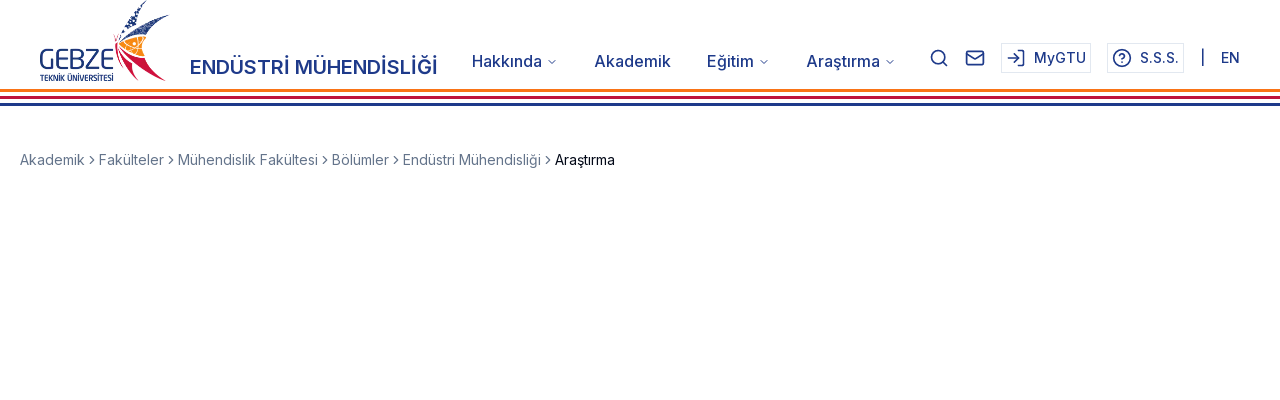

--- FILE ---
content_type: text/html; charset=utf-8
request_url: https://www.gtu.edu.tr/kategori/4910/0/display.aspx?languageId=1
body_size: 13319
content:
<!DOCTYPE html><html lang="tr"><head><meta charSet="utf-8"/><meta name="viewport" content="width=device-width, initial-scale=1"/><link rel="stylesheet" href="/_next/static/css/3df1bd013c340a2b.css" data-precedence="next"/><link rel="stylesheet" href="/_next/static/css/258c69b26958e2ec.css" data-precedence="next"/><link rel="preload" as="script" fetchPriority="low" href="/_next/static/chunks/webpack-2711e5b08aa3f698.js"/><script src="/_next/static/chunks/fd9d1056-51face16839d2cb0.js" async=""></script><script src="/_next/static/chunks/23-d06c287a64b3fa61.js" async=""></script><script src="/_next/static/chunks/main-app-7fb6e905d9c4856d.js" async=""></script><script src="/_next/static/chunks/890-0816b9cb6e8cd6ce.js" async=""></script><script src="/_next/static/chunks/app/%5Blocale%5D/layout-8a0f70e37070713f.js" async=""></script><script src="/_next/static/chunks/321-ba1dc47927b8e61f.js" async=""></script><script src="/_next/static/chunks/70-c0ffe57981a4032a.js" async=""></script><script src="/_next/static/chunks/244-0b53570d803a53d5.js" async=""></script><script src="/_next/static/chunks/app/%5Blocale%5D/(aspx-koruma)/kategori/%5Bcategory_id%5D/0/%5Baspx%5D/page-bba9991eb297dfe3.js" async=""></script><link rel="preload" href="https://www.googletagmanager.com/gtag/js?id=G-Q17B7FLVWB" as="script"/><title>Gebze Teknik Üniversitesi</title><meta name="description" content="Gebze Teknik Üniversitesi Web Sitesi"/><link rel="icon" href="/favicon.ico" type="image/x-icon" sizes="16x16"/><script src="/_next/static/chunks/polyfills-42372ed130431b0a.js" noModule=""></script></head><body class="bg-background font-sans antialiased __variable_d65c78"><header class="bg-white sticky top-0 z-50"><div class="flex items-end justify-between max-w-screen-2xl mx-auto px-5 lg:px-10"><div class="flex items-end space-x-1 md:space-x-2 lg:space-x-5"><a href="/tr"><img alt="gtu_logo" loading="lazy" width="130" height="80" decoding="async" data-nimg="1" style="color:transparent" srcSet="/_next/image?url=https%3A%2F%2Fwww.gtu.edu.tr%2Ffileman%2Fanasayfa_images%2Fgtu_logo_tr.png&amp;w=256&amp;q=75 1x, /_next/image?url=https%3A%2F%2Fwww.gtu.edu.tr%2Ffileman%2Fanasayfa_images%2Fgtu_logo_tr.png&amp;w=384&amp;q=75 2x" src="/_next/image?url=https%3A%2F%2Fwww.gtu.edu.tr%2Ffileman%2Fanasayfa_images%2Fgtu_logo_tr.png&amp;w=384&amp;q=75"/></a><a class="font-semibold text-[10px] sm:text-sm md:text-base lg:text-lg xl:text-xl max-w-[12rem] sm:max-w-[16rem] md:max-w-[20rem] lg:max-w-[24rem] xl:max-w-[28rem] text-blue-900" href="/tr/kategori/2334/3/display.aspx">ENDÜSTRİ MÜHENDİSLİĞİ</a></div><div class="hidden lg:block"><nav aria-label="Main" data-orientation="horizontal" dir="ltr" class="relative z-10 flex max-w-max flex-1 items-center justify-center"><div style="position:relative"><ul data-orientation="horizontal" class="group flex flex-1 list-none items-center justify-center space-x-1" dir="ltr"><li><button id="radix-:Ripufnnnncva:-trigger-radix-:Rmipufnnnncva:" data-state="closed" aria-expanded="false" aria-controls="radix-:Ripufnnnncva:-content-radix-:Rmipufnnnncva:" class="group h-10 w-max items-center justify-center rounded-md bg-background py-2 transition-colors hover:bg-accent focus:bg-accent focus:text-accent-foreground focus:outline-none disabled:pointer-events-none disabled:opacity-50 data-[active]:bg-accent/50 data-[state=open]:bg-accent/50 group text-sm xl:text-base text-blue-900 hover:text-rose-700 font-medium px-3 xl:px-4 flex text-balance" data-radix-collection-item="">Hakkında<!-- --> <svg xmlns="http://www.w3.org/2000/svg" width="24" height="24" viewBox="0 0 24 24" fill="none" stroke="currentColor" stroke-width="2" stroke-linecap="round" stroke-linejoin="round" class="lucide lucide-chevron-down relative top-[1px] ml-1 h-3 w-3 transition duration-200 group-data-[state=open]:rotate-180" aria-hidden="true"><path d="m6 9 6 6 6-6"></path></svg></button></li><li><a class="text-sm xl:text-base text-blue-900 hover:text-rose-700 font-medium px-3 xl:px-4 flex text-balance" data-radix-collection-item="" href="/tr/kategori/3217/12/display.aspx">Akademik</a></li><li><button id="radix-:Ripufnnnncva:-trigger-radix-:R1mipufnnnncva:" data-state="closed" aria-expanded="false" aria-controls="radix-:Ripufnnnncva:-content-radix-:R1mipufnnnncva:" class="group h-10 w-max items-center justify-center rounded-md bg-background py-2 transition-colors hover:bg-accent focus:bg-accent focus:text-accent-foreground focus:outline-none disabled:pointer-events-none disabled:opacity-50 data-[active]:bg-accent/50 data-[state=open]:bg-accent/50 group text-sm xl:text-base text-blue-900 hover:text-rose-700 font-medium px-3 xl:px-4 flex text-balance" data-radix-collection-item="">Eğitim <!-- --> <svg xmlns="http://www.w3.org/2000/svg" width="24" height="24" viewBox="0 0 24 24" fill="none" stroke="currentColor" stroke-width="2" stroke-linecap="round" stroke-linejoin="round" class="lucide lucide-chevron-down relative top-[1px] ml-1 h-3 w-3 transition duration-200 group-data-[state=open]:rotate-180" aria-hidden="true"><path d="m6 9 6 6 6-6"></path></svg></button></li><li><button id="radix-:Ripufnnnncva:-trigger-radix-:R26ipufnnnncva:" data-state="closed" aria-expanded="false" aria-controls="radix-:Ripufnnnncva:-content-radix-:R26ipufnnnncva:" class="group h-10 w-max items-center justify-center rounded-md bg-background py-2 transition-colors hover:bg-accent focus:bg-accent focus:text-accent-foreground focus:outline-none disabled:pointer-events-none disabled:opacity-50 data-[active]:bg-accent/50 data-[state=open]:bg-accent/50 group text-sm xl:text-base text-blue-900 hover:text-rose-700 font-medium px-3 xl:px-4 flex text-balance" data-radix-collection-item="">Araştırma<!-- --> <svg xmlns="http://www.w3.org/2000/svg" width="24" height="24" viewBox="0 0 24 24" fill="none" stroke="currentColor" stroke-width="2" stroke-linecap="round" stroke-linejoin="round" class="lucide lucide-chevron-down relative top-[1px] ml-1 h-3 w-3 transition duration-200 group-data-[state=open]:rotate-180" aria-hidden="true"><path d="m6 9 6 6 6-6"></path></svg></button></li></ul></div><div class="absolute top-full flex justify-center overflow-auto max-h-[90vh]"></div></nav></div><div class="hidden md:flex text-xs xl:text-sm space-x-4 items-center text-blue-900 font-medium mb-2"><button type="button" aria-haspopup="dialog" aria-expanded="false" aria-controls="radix-:R2qpufnnnncva:" data-state="closed"><div class="flex items-center space-x-2"><svg xmlns="http://www.w3.org/2000/svg" width="20" height="20" viewBox="0 0 24 24" fill="none" stroke="currentColor" stroke-width="2" stroke-linecap="round" stroke-linejoin="round" class="lucide lucide-search "><circle cx="11" cy="11" r="8"></circle><path d="m21 21-4.3-4.3"></path></svg></div></button><button data-state="closed"><a href="https://outlook.office.com/mail/"><svg xmlns="http://www.w3.org/2000/svg" width="20" height="20" viewBox="0 0 24 24" fill="none" stroke="currentColor" stroke-width="2" stroke-linecap="round" stroke-linejoin="round" class="lucide lucide-mail "><rect width="20" height="16" x="2" y="4" rx="2"></rect><path d="m22 7-8.97 5.7a1.94 1.94 0 0 1-2.06 0L2 7"></path></svg></a></button><button data-state="closed"><a class="border border-input bg-background hover:bg-accent hover:text-accent-foreground p-1 flex items-center space-x-2" href="https://mygtu.gtu.edu.tr/home/projelistesi"><svg xmlns="http://www.w3.org/2000/svg" width="24" height="24" viewBox="0 0 24 24" fill="none" stroke="currentColor" stroke-width="2" stroke-linecap="round" stroke-linejoin="round" class="lucide lucide-log-in h-5 w-5"><path d="M15 3h4a2 2 0 0 1 2 2v14a2 2 0 0 1-2 2h-4"></path><polyline points="10 17 15 12 10 7"></polyline><line x1="15" x2="3" y1="12" y2="12"></line></svg><span>MyGTU</span></a></button><button data-state="closed"><a class="border border-input bg-background hover:bg-accent hover:text-accent-foreground p-1 flex items-center space-x-2" href="/tr/faq-page"><svg xmlns="http://www.w3.org/2000/svg" width="24" height="24" viewBox="0 0 24 24" fill="none" stroke="currentColor" stroke-width="2" stroke-linecap="round" stroke-linejoin="round" class="lucide lucide-help-circle h-5 w-5"><circle cx="12" cy="12" r="10"></circle><path d="M9.09 9a3 3 0 0 1 5.83 1c0 2-3 3-3 3"></path><path d="M12 17h.01"></path></svg><span>S.S.S.</span></a></button><p> | </p><a hrefLang="en" href="/en/kategori/4910/0/display.aspx">EN</a></div><div class="lg:hidden"><button class="inline-flex items-center justify-center whitespace-nowrap text-sm font-medium ring-offset-background focus-visible:outline-none focus-visible:ring-2 focus-visible:ring-ring focus-visible:ring-offset-2 disabled:pointer-events-none disabled:opacity-50 hover:text-accent-foreground h-10 lg:hidden p-2 hover:bg-gray-100 rounded-full transition-colors" type="button" aria-haspopup="dialog" aria-expanded="false" aria-controls="radix-:R12pufnnnncva:" data-state="closed"><svg xmlns="http://www.w3.org/2000/svg" width="24" height="24" viewBox="0 0 24 24" fill="none" stroke="currentColor" stroke-width="2" stroke-linecap="round" stroke-linejoin="round" class="lucide lucide-menu h-6 w-6"><line x1="4" x2="20" y1="12" y2="12"></line><line x1="4" x2="20" y1="6" y2="6"></line><line x1="4" x2="20" y1="18" y2="18"></line></svg></button></div></div><div class="pt-2 pb-1 space-y-1"><div data-orientation="horizontal" role="none" class="shrink-0 w-full h-[3px] bg-orange-500"></div><div data-orientation="horizontal" role="none" class="shrink-0 w-full h-[3px] bg-rose-700"></div><div data-orientation="horizontal" role="none" class="shrink-0 w-full h-[3px] bg-blue-900"></div></div></header><div class="max-w-screen-md sm:max-w-screen-lg md:lg:max-w-screen-xl lg:max-w-screen-2xl mx-auto overflow-auto px-5 min-h-screen mb-10"><nav aria-label="breadcrumb" class="my-10"><ol class="flex flex-wrap items-center gap-1.5 break-words text-sm text-muted-foreground sm:gap-2.5"><li class="inline-flex items-center gap-1.5"><a class="transition-colors hover:text-foreground" href="/tr/kategori/4/3/display.aspx">Akademik</a></li><li role="presentation" aria-hidden="true" class="[&amp;&gt;svg]:size-3.5"><svg xmlns="http://www.w3.org/2000/svg" width="24" height="24" viewBox="0 0 24 24" fill="none" stroke="currentColor" stroke-width="2" stroke-linecap="round" stroke-linejoin="round" class="lucide lucide-chevron-right "><path d="m9 18 6-6-6-6"></path></svg></li><li class="inline-flex items-center gap-1.5"><a class="transition-colors hover:text-foreground" href="/tr/kategori/38/3/display.aspx">Fakülteler</a></li><li role="presentation" aria-hidden="true" class="[&amp;&gt;svg]:size-3.5"><svg xmlns="http://www.w3.org/2000/svg" width="24" height="24" viewBox="0 0 24 24" fill="none" stroke="currentColor" stroke-width="2" stroke-linecap="round" stroke-linejoin="round" class="lucide lucide-chevron-right "><path d="m9 18 6-6-6-6"></path></svg></li><li class="inline-flex items-center gap-1.5"><a class="transition-colors hover:text-foreground" href="/tr/kategori/41/3/display.aspx">Mühendislik Fakültesi</a></li><li role="presentation" aria-hidden="true" class="[&amp;&gt;svg]:size-3.5"><svg xmlns="http://www.w3.org/2000/svg" width="24" height="24" viewBox="0 0 24 24" fill="none" stroke="currentColor" stroke-width="2" stroke-linecap="round" stroke-linejoin="round" class="lucide lucide-chevron-right "><path d="m9 18 6-6-6-6"></path></svg></li><li class="inline-flex items-center gap-1.5"><a class="transition-colors hover:text-foreground" href="/tr/kategori/127/0/display.aspx">Bölümler</a></li><li role="presentation" aria-hidden="true" class="[&amp;&gt;svg]:size-3.5"><svg xmlns="http://www.w3.org/2000/svg" width="24" height="24" viewBox="0 0 24 24" fill="none" stroke="currentColor" stroke-width="2" stroke-linecap="round" stroke-linejoin="round" class="lucide lucide-chevron-right "><path d="m9 18 6-6-6-6"></path></svg></li><li class="inline-flex items-center gap-1.5"><a class="transition-colors hover:text-foreground" href="/tr/kategori/2334/3/display.aspx">Endüstri Mühendisliği</a></li><li role="presentation" aria-hidden="true" class="[&amp;&gt;svg]:size-3.5"><svg xmlns="http://www.w3.org/2000/svg" width="24" height="24" viewBox="0 0 24 24" fill="none" stroke="currentColor" stroke-width="2" stroke-linecap="round" stroke-linejoin="round" class="lucide lucide-chevron-right "><path d="m9 18 6-6-6-6"></path></svg></li><li class="inline-flex items-center gap-1.5"><span role="link" aria-disabled="true" aria-current="page" class="font-normal text-foreground">Araştırma</span></li></ol></nav><ul class="flex flex-col space-y-3 list-disc px-5"></ul></div><footer><div class="bg-zinc-800 py-10"><div class="max-w-screen-2xl mx-auto"><div class="grid grid-cols-1 md:grid-cols-3 gap-8 mx-20 xl:mx-5"><div class="text-white flex flex-col space-y-2 text-sm order-2 md:order-1"><a href="https://www.ilan.gov.tr/ilan/tum-ilanlar?aci=61">İlan Portalı</a><a href="https://www.gtu.edu.tr/fileman/Files/UserFiles/basin_ve_halkla_iliskiler/web-sitesi-ayd%C4%B1nlatma-metni.pdf">KVKK Aydınlatma Metni</a></div><div class="text-white text-sm order-1 md:order-2"><p>İletişim</p><p class="text-xs opacity-70 pt-3">© Gebze Teknik Üniversitesi Rektörlüğü, 41400, Gebze/KOCAELİ–Telefon (262) 605 10 00–Faks (262) 653 84 90–Kep gtu@hs01.kep.tr</p></div><div class="text-white flex flex-col items-center order-3"><p class="text-sm">Bizi Takip Edin</p><div class="flex my-3 space-x-3"><a class="w-10 h-10 rounded-full text-gray-500 border border-gray-500 flex items-center justify-center hover:border-white hover:text-white" href="/tr/kategori/3441/0/display.aspx"><svg xmlns="http://www.w3.org/2000/svg" viewBox="0 0 50 50" width="15" height="15"><path fill="currentColor" fill-rule="evenodd" clip-rule="evenodd" d="M 25 2 C 12.309534 2 2 12.309534 2 25 C 2 29.079097 3.1186875 32.88588 4.984375 36.208984 L 2.0371094 46.730469 A 1.0001 1.0001 0 0 0 3.2402344 47.970703 L 14.210938 45.251953 C 17.434629 46.972929 21.092591 48 25 48 C 37.690466 48 48 37.690466 48 25 C 48 12.309534 37.690466 2 25 2 z M 25 4 C 36.609534 4 46 13.390466 46 25 C 46 36.609534 36.609534 46 25 46 C 21.278025 46 17.792121 45.029635 14.761719 43.333984 A 1.0001 1.0001 0 0 0 14.033203 43.236328 L 4.4257812 45.617188 L 7.0019531 36.425781 A 1.0001 1.0001 0 0 0 6.9023438 35.646484 C 5.0606869 32.523592 4 28.890107 4 25 C 4 13.390466 13.390466 4 25 4 z M 16.642578 13 C 16.001539 13 15.086045 13.23849 14.333984 14.048828 C 13.882268 14.535548 12 16.369511 12 19.59375 C 12 22.955271 14.331391 25.855848 14.613281 26.228516 L 14.615234 26.228516 L 14.615234 26.230469 C 14.588494 26.195329 14.973031 26.752191 15.486328 27.419922 C 15.999626 28.087653 16.717405 28.96464 17.619141 29.914062 C 19.422612 31.812909 21.958282 34.007419 25.105469 35.349609 C 26.554789 35.966779 27.698179 36.339417 28.564453 36.611328 C 30.169845 37.115426 31.632073 37.038799 32.730469 36.876953 C 33.55263 36.755876 34.456878 36.361114 35.351562 35.794922 C 36.246248 35.22873 37.12309 34.524722 37.509766 33.455078 C 37.786772 32.688244 37.927591 31.979598 37.978516 31.396484 C 38.003976 31.104927 38.007211 30.847602 37.988281 30.609375 C 37.969311 30.371148 37.989581 30.188664 37.767578 29.824219 C 37.302009 29.059804 36.774753 29.039853 36.224609 28.767578 C 35.918939 28.616297 35.048661 28.191329 34.175781 27.775391 C 33.303883 27.35992 32.54892 26.991953 32.083984 26.826172 C 31.790239 26.720488 31.431556 26.568352 30.914062 26.626953 C 30.396569 26.685553 29.88546 27.058933 29.587891 27.5 C 29.305837 27.918069 28.170387 29.258349 27.824219 29.652344 C 27.819619 29.649544 27.849659 29.663383 27.712891 29.595703 C 27.284761 29.383815 26.761157 29.203652 25.986328 28.794922 C 25.2115 28.386192 24.242255 27.782635 23.181641 26.847656 L 23.181641 26.845703 C 21.603029 25.455949 20.497272 23.711106 20.148438 23.125 C 20.171937 23.09704 20.145643 23.130901 20.195312 23.082031 L 20.197266 23.080078 C 20.553781 22.728924 20.869739 22.309521 21.136719 22.001953 C 21.515257 21.565866 21.68231 21.181437 21.863281 20.822266 C 22.223954 20.10644 22.02313 19.318742 21.814453 18.904297 L 21.814453 18.902344 C 21.828863 18.931014 21.701572 18.650157 21.564453 18.326172 C 21.426943 18.001263 21.251663 17.580039 21.064453 17.130859 C 20.690033 16.232501 20.272027 15.224912 20.023438 14.634766 L 20.023438 14.632812 C 19.730591 13.937684 19.334395 13.436908 18.816406 13.195312 C 18.298417 12.953717 17.840778 13.022402 17.822266 13.021484 L 17.820312 13.021484 C 17.450668 13.004432 17.045038 13 16.642578 13 z M 16.642578 15 C 17.028118 15 17.408214 15.004701 17.726562 15.019531 C 18.054056 15.035851 18.033687 15.037192 17.970703 15.007812 C 17.906713 14.977972 17.993533 14.968282 18.179688 15.410156 C 18.423098 15.98801 18.84317 16.999249 19.21875 17.900391 C 19.40654 18.350961 19.582292 18.773816 19.722656 19.105469 C 19.863021 19.437122 19.939077 19.622295 20.027344 19.798828 L 20.027344 19.800781 L 20.029297 19.802734 C 20.115837 19.973483 20.108185 19.864164 20.078125 19.923828 C 19.867096 20.342656 19.838461 20.445493 19.625 20.691406 C 19.29998 21.065838 18.968453 21.483404 18.792969 21.65625 C 18.639439 21.80707 18.36242 22.042032 18.189453 22.501953 C 18.016221 22.962578 18.097073 23.59457 18.375 24.066406 C 18.745032 24.6946 19.964406 26.679307 21.859375 28.347656 C 23.05276 29.399678 24.164563 30.095933 25.052734 30.564453 C 25.940906 31.032973 26.664301 31.306607 26.826172 31.386719 C 27.210549 31.576953 27.630655 31.72467 28.119141 31.666016 C 28.607627 31.607366 29.02878 31.310979 29.296875 31.007812 L 29.298828 31.005859 C 29.655629 30.601347 30.715848 29.390728 31.224609 28.644531 C 31.246169 28.652131 31.239109 28.646231 31.408203 28.707031 L 31.408203 28.708984 L 31.410156 28.708984 C 31.487356 28.736474 32.454286 29.169267 33.316406 29.580078 C 34.178526 29.990889 35.053561 30.417875 35.337891 30.558594 C 35.748225 30.761674 35.942113 30.893881 35.992188 30.894531 C 35.995572 30.982516 35.998992 31.07786 35.986328 31.222656 C 35.951258 31.624292 35.8439 32.180225 35.628906 32.775391 C 35.523582 33.066746 34.975018 33.667661 34.283203 34.105469 C 33.591388 34.543277 32.749338 34.852514 32.4375 34.898438 C 31.499896 35.036591 30.386672 35.087027 29.164062 34.703125 C 28.316336 34.437036 27.259305 34.092596 25.890625 33.509766 C 23.114812 32.325956 20.755591 30.311513 19.070312 28.537109 C 18.227674 27.649908 17.552562 26.824019 17.072266 26.199219 C 16.592866 25.575584 16.383528 25.251054 16.208984 25.021484 L 16.207031 25.019531 C 15.897202 24.609805 14 21.970851 14 19.59375 C 14 17.077989 15.168497 16.091436 15.800781 15.410156 C 16.132721 15.052495 16.495617 15 16.642578 15 z"></path></svg></a><a class="w-10 h-10 rounded-full text-gray-500 border border-gray-500 flex items-center justify-center hover:border-white hover:text-white" href="https://www.facebook.com/GtuEduTr/"><svg xmlns="http://www.w3.org/2000/svg" viewBox="0 0 50 50" width="20" height="20"><path fill="currentColor" fill-rule="evenodd" clip-rule="evenodd" d="M 25 3 C 12.861562 3 3 12.861562 3 25 C 3 36.019135 11.127533 45.138355 21.712891 46.728516 L 22.861328 46.902344 L 22.861328 29.566406 L 17.664062 29.566406 L 17.664062 26.046875 L 22.861328 26.046875 L 22.861328 21.373047 C 22.861328 18.494965 23.551973 16.599417 24.695312 15.410156 C 25.838652 14.220896 27.528004 13.621094 29.878906 13.621094 C 31.758714 13.621094 32.490022 13.734993 33.185547 13.820312 L 33.185547 16.701172 L 30.738281 16.701172 C 29.349697 16.701172 28.210449 17.475903 27.619141 18.507812 C 27.027832 19.539724 26.84375 20.771816 26.84375 22.027344 L 26.84375 26.044922 L 32.966797 26.044922 L 32.421875 29.564453 L 26.84375 29.564453 L 26.84375 46.929688 L 27.978516 46.775391 C 38.71434 45.319366 47 36.126845 47 25 C 47 12.861562 37.138438 3 25 3 z M 25 5 C 36.057562 5 45 13.942438 45 25 C 45 34.729791 38.035799 42.731796 28.84375 44.533203 L 28.84375 31.564453 L 34.136719 31.564453 L 35.298828 24.044922 L 28.84375 24.044922 L 28.84375 22.027344 C 28.84375 20.989871 29.033574 20.060293 29.353516 19.501953 C 29.673457 18.943614 29.981865 18.701172 30.738281 18.701172 L 35.185547 18.701172 L 35.185547 12.009766 L 34.318359 11.892578 C 33.718567 11.811418 32.349197 11.621094 29.878906 11.621094 C 27.175808 11.621094 24.855567 12.357448 23.253906 14.023438 C 21.652246 15.689426 20.861328 18.170128 20.861328 21.373047 L 20.861328 24.046875 L 15.664062 24.046875 L 15.664062 31.566406 L 20.861328 31.566406 L 20.861328 44.470703 C 11.816995 42.554813 5 34.624447 5 25 C 5 13.942438 13.942438 5 25 5 z"></path></svg></a><a class="w-10 h-10 rounded-full text-gray-500 border border-gray-500 flex items-center justify-center hover:border-white hover:text-white" href="https://x.com/GtuEduTr"><svg viewBox="0 0 1200 1227" width="15" height="15" xmlns="http://www.w3.org/2000/svg"><path d="M714.163 519.284L1160.89 0H1055.03L667.137 450.887L357.328 0H0L468.492 681.821L0 1226.37H105.866L515.491 750.218L842.672 1226.37H1200L714.137 519.284H714.163ZM569.165 687.828L521.697 619.934L144.011 79.6944H306.615L611.412 515.685L658.88 583.579L1055.08 1150.3H892.476L569.165 687.854V687.828Z" fill="currentColor" fill-rule="evenodd" clip-rule="evenodd"></path></svg></a><a class="w-10 h-10 rounded-full text-gray-500 border border-gray-500 flex items-center justify-center hover:border-white hover:text-white" href="https://www.youtube.com/gtuedutr"><svg viewBox="0 0 576 512" xmlns="http://www.w3.org/2000/svg" width="15" height="15"><path d="m549.655 124.083c-6.281-23.65-24.787-42.276-48.284-48.597-42.59-11.486-213.371-11.486-213.371-11.486s-170.78 0-213.371 11.486c-23.497 6.322-42.003 24.947-48.284 48.597-11.412 42.867-11.412 132.305-11.412 132.305s0 89.438 11.412 132.305c6.281 23.65 24.787 41.5 48.284 47.821 42.591 11.486 213.371 11.486 213.371 11.486s170.78 0 213.371-11.486c23.497-6.321 42.003-24.171 48.284-47.821 11.412-42.867 11.412-132.305 11.412-132.305s0-89.438-11.412-132.305zm-317.51 213.508v-162.406l142.739 81.205z" fill="currentColor" fill-rule="evenodd" clip-rule="evenodd"></path></svg></a><a class="w-10 h-10 rounded-full text-gray-500 border border-gray-500 flex items-center justify-center hover:border-white hover:text-white" href="https://www.instagram.com/gtuedutr/"><svg xmlns="http://www.w3.org/2000/svg" viewBox="0 0 50 50" width="15" height="15"><path fill="currentColor" fill-rule="evenodd" clip-rule="evenodd" d="M 16 3 C 8.8324839 3 3 8.8324839 3 16 L 3 34 C 3 41.167516 8.8324839 47 16 47 L 34 47 C 41.167516 47 47 41.167516 47 34 L 47 16 C 47 8.8324839 41.167516 3 34 3 L 16 3 z M 16 5 L 34 5 C 40.086484 5 45 9.9135161 45 16 L 45 34 C 45 40.086484 40.086484 45 34 45 L 16 45 C 9.9135161 45 5 40.086484 5 34 L 5 16 C 5 9.9135161 9.9135161 5 16 5 z M 37 11 A 2 2 0 0 0 35 13 A 2 2 0 0 0 37 15 A 2 2 0 0 0 39 13 A 2 2 0 0 0 37 11 z M 25 14 C 18.936712 14 14 18.936712 14 25 C 14 31.063288 18.936712 36 25 36 C 31.063288 36 36 31.063288 36 25 C 36 18.936712 31.063288 14 25 14 z M 25 16 C 29.982407 16 34 20.017593 34 25 C 34 29.982407 29.982407 34 25 34 C 20.017593 34 16 29.982407 16 25 C 16 20.017593 20.017593 16 25 16 z"></path></svg></a></div></div></div></div></div></footer><button class="items-center justify-center whitespace-nowrap text-sm font-medium ring-offset-background transition-colors focus-visible:outline-none focus-visible:ring-2 focus-visible:ring-ring focus-visible:ring-offset-2 disabled:pointer-events-none disabled:opacity-50 bg-destructive text-destructive-foreground hover:bg-destructive/90 h-10 w-10 fixed bottom-5 right-5 z-50 rounded-full hidden"><svg xmlns="http://www.w3.org/2000/svg" width="24" height="24" viewBox="0 0 24 24" fill="none" stroke="currentColor" stroke-width="2" stroke-linecap="round" stroke-linejoin="round" class="lucide lucide-arrow-up "><path d="m5 12 7-7 7 7"></path><path d="M12 19V5"></path></svg></button><script src="/_next/static/chunks/webpack-2711e5b08aa3f698.js" async=""></script><script>(self.__next_f=self.__next_f||[]).push([0]);self.__next_f.push([2,null])</script><script>self.__next_f.push([1,"1:HL[\"/_next/static/css/3df1bd013c340a2b.css\",\"style\"]\n2:HL[\"/_next/static/css/258c69b26958e2ec.css\",\"style\"]\n"])</script><script>self.__next_f.push([1,"3:I[5751,[],\"\"]\n6:I[9275,[],\"\"]\na:I[1343,[],\"\"]\nc:I[7049,[\"890\",\"static/chunks/890-0816b9cb6e8cd6ce.js\",\"203\",\"static/chunks/app/%5Blocale%5D/layout-8a0f70e37070713f.js\"],\"default\"]\nd:I[4404,[\"890\",\"static/chunks/890-0816b9cb6e8cd6ce.js\",\"203\",\"static/chunks/app/%5Blocale%5D/layout-8a0f70e37070713f.js\"],\"GoogleAnalytics\"]\nf:I[6130,[],\"\"]\n7:[\"locale\",\"tr\",\"d\"]\n8:[\"category_id\",\"4910\",\"d\"]\n9:[\"aspx\",\"display.aspx\",\"d\"]\n10:[]\n"])</script><script>self.__next_f.push([1,"0:[\"$\",\"$L3\",null,{\"buildId\":\"YLGZUpNuzdrugCRQsDaT0\",\"assetPrefix\":\"\",\"urlParts\":[\"\",\"kategori\",\"4910\",\"0\",\"display.aspx?languageId=1\"],\"initialTree\":[\"\",{\"children\":[[\"locale\",\"tr\",\"d\"],{\"children\":[\"(aspx-koruma)\",{\"children\":[\"kategori\",{\"children\":[[\"category_id\",\"4910\",\"d\"],{\"children\":[\"0\",{\"children\":[[\"aspx\",\"display.aspx\",\"d\"],{\"children\":[\"__PAGE__?{\\\"languageId\\\":\\\"1\\\"}\",{}]}]}]}]}]}]},\"$undefined\",\"$undefined\",true]}],\"initialSeedData\":[\"\",{\"children\":[[\"locale\",\"tr\",\"d\"],{\"children\":[\"(aspx-koruma)\",{\"children\":[\"kategori\",{\"children\":[[\"category_id\",\"4910\",\"d\"],{\"children\":[\"0\",{\"children\":[[\"aspx\",\"display.aspx\",\"d\"],{\"children\":[\"__PAGE__\",{},[[\"$L4\",\"$L5\",[[\"$\",\"link\",\"0\",{\"rel\":\"stylesheet\",\"href\":\"/_next/static/css/258c69b26958e2ec.css\",\"precedence\":\"next\",\"crossOrigin\":\"$undefined\"}]]],null],null]},[[null,[\"$\",\"$L6\",null,{\"parallelRouterKey\":\"children\",\"segmentPath\":[\"children\",\"$7\",\"children\",\"(aspx-koruma)\",\"children\",\"kategori\",\"children\",\"$8\",\"children\",\"0\",\"children\",\"$9\",\"children\"],\"error\":\"$undefined\",\"errorStyles\":\"$undefined\",\"errorScripts\":\"$undefined\",\"template\":[\"$\",\"$La\",null,{}],\"templateStyles\":\"$undefined\",\"templateScripts\":\"$undefined\",\"notFound\":\"$undefined\",\"notFoundStyles\":\"$undefined\"}]],null],null]},[null,[\"$\",\"$L6\",null,{\"parallelRouterKey\":\"children\",\"segmentPath\":[\"children\",\"$7\",\"children\",\"(aspx-koruma)\",\"children\",\"kategori\",\"children\",\"$8\",\"children\",\"0\",\"children\"],\"error\":\"$undefined\",\"errorStyles\":\"$undefined\",\"errorScripts\":\"$undefined\",\"template\":[\"$\",\"$La\",null,{}],\"templateStyles\":\"$undefined\",\"templateScripts\":\"$undefined\",\"notFound\":\"$undefined\",\"notFoundStyles\":\"$undefined\"}]],null]},[null,[\"$\",\"$L6\",null,{\"parallelRouterKey\":\"children\",\"segmentPath\":[\"children\",\"$7\",\"children\",\"(aspx-koruma)\",\"children\",\"kategori\",\"children\",\"$8\",\"children\"],\"error\":\"$undefined\",\"errorStyles\":\"$undefined\",\"errorScripts\":\"$undefined\",\"template\":[\"$\",\"$La\",null,{}],\"templateStyles\":\"$undefined\",\"templateScripts\":\"$undefined\",\"notFound\":\"$undefined\",\"notFoundStyles\":\"$undefined\"}]],null]},[null,[\"$\",\"$L6\",null,{\"parallelRouterKey\":\"children\",\"segmentPath\":[\"children\",\"$7\",\"children\",\"(aspx-koruma)\",\"children\",\"kategori\",\"children\"],\"error\":\"$undefined\",\"errorStyles\":\"$undefined\",\"errorScripts\":\"$undefined\",\"template\":[\"$\",\"$La\",null,{}],\"templateStyles\":\"$undefined\",\"templateScripts\":\"$undefined\",\"notFound\":\"$undefined\",\"notFoundStyles\":\"$undefined\"}]],null]},[null,[\"$\",\"$L6\",null,{\"parallelRouterKey\":\"children\",\"segmentPath\":[\"children\",\"$7\",\"children\",\"(aspx-koruma)\",\"children\"],\"error\":\"$undefined\",\"errorStyles\":\"$undefined\",\"errorScripts\":\"$undefined\",\"template\":[\"$\",\"$La\",null,{}],\"templateStyles\":\"$undefined\",\"templateScripts\":\"$undefined\",\"notFound\":\"$undefined\",\"notFoundStyles\":\"$undefined\"}]],null]},[[[[\"$\",\"link\",\"0\",{\"rel\":\"stylesheet\",\"href\":\"/_next/static/css/3df1bd013c340a2b.css\",\"precedence\":\"next\",\"crossOrigin\":\"$undefined\"}]],[\"$\",\"html\",null,{\"lang\":\"tr\",\"children\":[\"$\",\"body\",null,{\"className\":\"bg-background font-sans antialiased __variable_d65c78\",\"children\":[[\"$\",\"$L6\",null,{\"parallelRouterKey\":\"children\",\"segmentPath\":[\"children\",\"$7\",\"children\"],\"error\":\"$undefined\",\"errorStyles\":\"$undefined\",\"errorScripts\":\"$undefined\",\"template\":[\"$\",\"$La\",null,{}],\"templateStyles\":\"$undefined\",\"templateScripts\":\"$undefined\",\"notFound\":[\"$\",\"div\",null,{\"className\":\"min-h-screen flex flex-col items-center justify-center gap-6 px-6 text-center\",\"children\":[[\"$\",\"div\",null,{\"className\":\"text-6xl font-bold\",\"children\":\"404\"}],[\"$\",\"h1\",null,{\"className\":\"text-2xl font-semibold\",\"children\":\"Sayfa bulunamadı\"}],[\"$\",\"p\",null,{\"className\":\"text-muted-foreground max-w-md\",\"children\":\"Aradığınız sayfa taşınmış, silinmiş olabilir ya da adresi yanlış yazmış olabilirsiniz.\"}],\"$Lb\"]}],\"notFoundStyles\":[]}],[\"$\",\"$Lc\",null,{}],[\"$\",\"$Ld\",null,{\"gaId\":\"G-Q17B7FLVWB\"}]]}]}]],null],null]},[null,[\"$\",\"$L6\",null,{\"parallelRouterKey\":\"children\",\"segmentPath\":[\"children\"],\"error\":\"$undefined\",\"errorStyles\":\"$undefined\",\"errorScripts\":\"$undefined\",\"template\":[\"$\",\"$La\",null,{}],\"templateStyles\":\"$undefined\",\"templateScripts\":\"$undefined\",\"notFound\":[[\"$\",\"title\",null,{\"children\":\"404: This page could not be found.\"}],[\"$\",\"div\",null,{\"style\":{\"fontFamily\":\"system-ui,\\\"Segoe UI\\\",Roboto,Helvetica,Arial,sans-serif,\\\"Apple Color Emoji\\\",\\\"Segoe UI Emoji\\\"\",\"height\":\"100vh\",\"textAlign\":\"center\",\"display\":\"flex\",\"flexDirection\":\"column\",\"alignItems\":\"center\",\"justifyContent\":\"center\"},\"children\":[\"$\",\"div\",null,{\"children\":[[\"$\",\"style\",null,{\"dangerouslySetInnerHTML\":{\"__html\":\"body{color:#000;background:#fff;margin:0}.next-error-h1{border-right:1px solid rgba(0,0,0,.3)}@media (prefers-color-scheme:dark){body{color:#fff;background:#000}.next-error-h1{border-right:1px solid rgba(255,255,255,.3)}}\"}}],[\"$\",\"h1\",null,{\"className\":\"next-error-h1\",\"style\":{\"display\":\"inline-block\",\"margin\":\"0 20px 0 0\",\"padding\":\"0 23px 0 0\",\"fontSize\":24,\"fontWeight\":500,\"verticalAlign\":\"top\",\"lineHeight\":\"49px\"},\"children\":\"404\"}],[\"$\",\"div\",null,{\"style\":{\"display\":\"inline-block\"},\"children\":[\"$\",\"h2\",null,{\"style\":{\"fontSize\":14,\"fontWeight\":400,\"lineHeight\":\"49px\",\"margin\":0},\"children\":\"This page could not be found.\"}]}]]}]}]],\"notFoundStyles\":[]}]],null],\"couldBeIntercepted\":false,\"initialHead\":[null,\"$Le\"],\"globalErrorComponent\":\"$f\",\"missingSlots\":\"$W10\"}]\n"])</script><script>self.__next_f.push([1,"11:I[4327,[\"321\",\"static/chunks/321-ba1dc47927b8e61f.js\",\"890\",\"static/chunks/890-0816b9cb6e8cd6ce.js\",\"70\",\"static/chunks/70-c0ffe57981a4032a.js\",\"244\",\"static/chunks/244-0b53570d803a53d5.js\",\"115\",\"static/chunks/app/%5Blocale%5D/(aspx-koruma)/kategori/%5Bcategory_id%5D/0/%5Baspx%5D/page-bba9991eb297dfe3.js\"],\"default\"]\nb:[\"$\",\"$L11\",null,{\"locale\":\"tr\",\"localePrefix\":\"as-needed\",\"href\":\"/\",\"className\":\"inline-flex items-center rounded-md bg-primary px-4 py-2 text-primary-foreground hover:opacity-90 transition\",\"children\":\"Ana sayfaya dön\"}]\ne:[[\"$\",\"meta\",\"0\",{\"name\":\"viewport\",\"content\":\"width=device-width, initial-scale=1\"}],[\"$\",\"meta\",\"1\",{\"charSet\":\"utf-8\"}],[\"$\",\"title\",\"2\",{\"children\":\"Gebze Teknik Üniversitesi\"}],[\"$\",\"meta\",\"3\",{\"name\":\"description\",\"content\":\"Gebze Teknik Üniversitesi Web Sitesi\"}],[\"$\",\"link\",\"4\",{\"rel\":\"icon\",\"href\":\"/favicon.ico\",\"type\":\"image/x-icon\",\"sizes\":\"16x16\"}]]\n4:null\n"])</script><script>self.__next_f.push([1,"12:I[11,[\"321\",\"static/chunks/321-ba1dc47927b8e61f.js\",\"890\",\"static/chunks/890-0816b9cb6e8cd6ce.js\",\"70\",\"static/chunks/70-c0ffe57981a4032a.js\",\"244\",\"static/chunks/244-0b53570d803a53d5.js\",\"115\",\"static/chunks/app/%5Blocale%5D/(aspx-koruma)/kategori/%5Bcategory_id%5D/0/%5Baspx%5D/page-bba9991eb297dfe3.js\"],\"default\"]\n13:I[3323,[\"321\",\"static/chunks/321-ba1dc47927b8e61f.js\",\"890\",\"static/chunks/890-0816b9cb6e8cd6ce.js\",\"70\",\"static/chunks/70-c0ffe57981a4032a.js\",\"244\",\"static/chunks/244-0b53570d803a53d5.js\",\"115\",\"static/chunks/app/%5Blocale%5D/(aspx-koruma)/kategori/%5Bcategory_id%5D/0/%5Baspx%5D/page-bba9991eb297dfe3.js\"],\"default\"]\n14:\"$Sreact.fragment\"\n1a:I[9093,[\"321\",\"static/chunks/321-ba1dc47927b8e61f.js\",\"890\",\"static/chunks/890-0816b9cb6e8cd6ce.js\",\"70\",\"static/chunks/70-c0ffe57981a4032a.js\",\"244\",\"static/chunks/244-0b53570d803a53d5.js\",\"115\",\"static/chunks/app/%5Blocale%5D/(aspx-koruma)/kategori/%5Bcategory_id%5D/0/%5Baspx%5D/page-bba9991eb297dfe3.js\"],\"default\"]\n"])</script><script>self.__next_f.push([1,"5:[\"$\",\"$L12\",null,{\"locale\":\"tr\",\"now\":\"$D2026-01-22T12:11:52.708Z\",\"timeZone\":\"Europe/Istanbul\",\"messages\":{\"Home\":{\"email\":\"E-posta\",\"login\":\"Oturum Aç\",\"language\":\"EN\",\"show-all\":\"Tümü\",\"news\":\"Haberler\",\"event-calendar\":\"Etkinlik Takvimi\",\"events\":\"Etkinlikler\",\"announcements\":\"Duyurular\",\"videos\":\"Videolar\",\"personel\":\"Personel\",\"ogrenci\":\"Öğrenci\",\"hizli-menu\":\"Hızlı Erişim\",\"basinda-gtu\":\"Basında GTÜ\",\"dıs-baglantılar\":\"Dış Bağlantılar\",\"ilan-portali\":\"İlan Portalı\",\"aydinlatma-metni\":\"KVKK Aydınlatma Metni\",\"valilik-duyurulari\":\"Valilik Duyuruları\",\"iletisim\":\"İletişim\",\"cerez-metni\":\"Size daha iyi hizmet verebilmek için sitemizde çerezlere yer veriyoruz. Çerezlerle ilgili detaylı bilgi için çerez politikamıza göz atabilirsiniz. Detaylı bilgi için \u003ccookieslink\u003etıklayınız.\u003c/cookieslink\u003e \u003cagree\u003eKabul ediyorum.\u003c/agree\u003e\",\"adres-metni\":\"© Gebze Teknik Üniversitesi Rektörlüğü, 41400, Gebze/KOCAELİ–Telefon (262) 605 10 00–Faks (262) 653 84 90–Kep gtu@hs01.kep.tr\",\"bizi-takip-edin\":\"Bizi Takip Edin\",\"ara\":\"Ara\",\"ad\":\"Ad\",\"soyad\":\"Soyad\",\"telefon\":\"Telefon\",\"unvan\":\"Ünvan\",\"gorev\":\"Görev\",\"bolum\":\"Bölüm\",\"yer\":\"Yer\",\"kolay-kampus\":\"Kolay Kampüs\",\"web\":\"Web'de\",\"kisiler\":\"Rehberde\",\"no-announcements-message\":\"Duyuru Bulunamadı\",\"no-events-message\":\"Etkinlik Bulunamadı\",\"close\":\"Kapat\",\"announcement-detail\":\"Duyuru Detay\",\"event-detail\":\"Etkinlik Detay\",\"event-name\":\"Etkinlik Adı\",\"event-type\":\"Etkinlik Tipi\",\"content\":\"İçerik\",\"date-location\":\"Tarih / Yer\",\"news-detail\":\"Haber Detay\",\"all-events\":\"Tüm Etkinlikler\",\"all-news\":\"Bütün Haberler\",\"search-news\":\"Haber ara...\",\"all-videos\":\"Bütün Videolar\",\"search-video\":\"Video ara...\",\"search-event\":\"Etkinlik ara...\",\"previous\":\"Önceki\",\"next\":\"Sonraki\",\"page\":\"Sayfa\",\"library-text\":\"EDS Hızlı Tarama Arayüzü\",\"library-catalog-link\":\"https://widgets.ebscohost.com/prod/customerspecific/s7490493/yeni/aramakutusu.html\",\"databases\":\"Veri Tabanları\",\"alphabet\":\"ABCÇDEFGĞHIİJKLMNOÖPQRSŞTUÜVWXYZ\",\"no-database-error\":\"Seçilen filtre için veritabanı bulunamadı.\",\"last-update-text\":\"Son güncelleme:  \",\"faq\":\"Sıkça Sorulan Sorular\",\"view_questions_menu_instructions\":\"Soruları görüntülemek için soldaki menüden bir kategori seçin.\",\"show-categories\":\"Kategorileri Göster\",\"search-results\":\"Arama Sonuçları\",\"search-in-questions\":\"Sorularda ara...\",\"no-search-results-found\":\"Arama sonucu bulunamadı.\",\"faq-short\":\"S.S.S.\",\"faq-long\":\"Sıkça Sorulan Sorular\",\"quickLinks\":\"Hızlı Bağlantılar\",\"navigation\":\"Menü\",\"lee-tanıtım-link\":\"/fileman/Files/UserFiles/fbe/enstituTanitimKitapcigi/tr/mobile/index.html\",\"lee-tanıtım-buton\":\"LİSANSÜSTÜ EĞİTİM ENSTİTÜSÜ TANITIM KİTAPÇIĞI\",\"search_description\":\"Web sitesinde veya rehberde arama yapın\",\"press_enter_to_search\":\"Aramak için Enter'a basın\"}},\"children\":[[\"$\",\"$L13\",null,{\"menuData\":{\"title\":\"Endüstri Mühendisliği\",\"adress\":\"https://www.gtu.edu.tr/kategori/2334/3/display.aspx?languageId=1\",\"isAnnouncement\":false,\"description\":\"\",\"children\":[{\"title\":\"Hakkında\",\"adress\":\"https://www.gtu.edu.tr/kategori/2714/8/display.aspx?languageId=1\",\"isAnnouncement\":false,\"description\":\"\",\"children\":[{\"title\":\"Bölüm Başkanı Mesajı\",\"adress\":\"https://www.gtu.edu.tr/kategori/5293/0/display.aspx?languageId=1\",\"isAnnouncement\":false,\"description\":null,\"children\":[]},{\"title\":\"Misyon ve Vizyon\",\"adress\":\"https://www.gtu.edu.tr/kategori/5299/0/display.aspx?languageId=1\",\"isAnnouncement\":false,\"description\":null,\"children\":[]},{\"title\":\"Sayılarla Bölüm\",\"adress\":\"https://www.gtu.edu.tr/kategori/5301/0/display.aspx?languageId=1\",\"isAnnouncement\":false,\"description\":null,\"children\":[]},{\"title\":\"Yönetim\",\"adress\":\"https://www.gtu.edu.tr/kategori/2715/8/display.aspx?languageId=1\",\"isAnnouncement\":false,\"description\":\"\",\"children\":[{\"title\":\"Yönetim\",\"adress\":\"https://www.gtu.edu.tr/kategori/5314/0/display.aspx?languageId=1\",\"isAnnouncement\":false,\"description\":null,\"children\":[]},{\"title\":\"Organizasyon Şeması\",\"adress\":\"https://www.gtu.edu.tr/kategori/3286/0/display.aspx?languageId=1\",\"isAnnouncement\":false,\"description\":\"Organizasyon Şeması\",\"children\":[]},{\"title\":\"Kurul Ve Komisyonlar\",\"adress\":\"https://www.gtu.edu.tr/kategori/6197/8/display.aspx?languageId=1\",\"isAnnouncement\":false,\"description\":\"Kurul Ve Komisyonlar\",\"children\":[{\"title\":\"Bölüm Lisans Kurul ve Komisyonları\",\"adress\":\"https://www.gtu.edu.tr/kategori/4145/0/display.aspx?languageId=1\",\"isAnnouncement\":false,\"description\":\"Bölüm Lisans Kurul ve Komisyonları\",\"children\":[]},{\"title\":\"Bölüm Lisansüstü Kurul ve Komisyonları\",\"adress\":\"https://www.gtu.edu.tr/kategori/6079/0/display.aspx?languageId=1\",\"isAnnouncement\":false,\"description\":\"Bölüm Lisansüstü Kurul ve Komisyonları\",\"children\":[]}]},{\"title\":\"Öğrenci Temsilcisi \",\"adress\":\"https://www.gtu.edu.tr/kategori/6971/0/display.aspx?languageId=1\",\"isAnnouncement\":false,\"description\":\"Öğrenci Temsilcisi \",\"children\":[]},{\"title\":\"Mezun Temsilcisi\",\"adress\":\"https://www.gtu.edu.tr/kategori/6973/0/display.aspx?languageId=1\",\"isAnnouncement\":false,\"description\":\"Mezun Temsilcisi\",\"children\":[]}]},{\"title\":\"Bölüm Tanıtımı\",\"adress\":\"https://www.gtu.edu.tr/kategori/5307/8/display.aspx?languageId=1\",\"isAnnouncement\":false,\"description\":null,\"children\":[{\"title\":\"Aday Öğrencilerimiz\",\"adress\":\"https://www.gtu.edu.tr/kategori/3474/0/display.aspx?languageId=1\",\"isAnnouncement\":false,\"description\":\"\",\"children\":[]}]},{\"title\":\"İletişim\",\"adress\":\"https://www.gtu.edu.tr/kategori/2716/0/display.aspx?languageId=1\",\"isAnnouncement\":false,\"description\":\"\",\"children\":[]},{\"title\":\"Sıkça Sorulan Sorular\",\"adress\":\"https://www.gtu.edu.tr/kategori/3847/0/display.aspx?languageId=1\",\"isAnnouncement\":false,\"description\":\"Sıkça Sorulan Sorular\",\"children\":[]}]},{\"title\":\"Akademik\",\"adress\":\"https://www.gtu.edu.tr/kategori/3217/12/display.aspx?languageId=1\",\"isAnnouncement\":false,\"description\":\"\",\"children\":[]},{\"title\":\"Eğitim \",\"adress\":\"https://www.gtu.edu.tr/kategori/5308/8/display.aspx?languageId=1\",\"isAnnouncement\":false,\"description\":null,\"children\":[{\"title\":\"Programlar\",\"adress\":\"https://www.gtu.edu.tr/kategori/3473/0/display.aspx?languageId=1\",\"isAnnouncement\":false,\"description\":\"\",\"children\":[{\"title\":\"Lisans\",\"adress\":\"https://abl.gtu.edu.tr/ects/?duzey=ucuncu\u0026bolum=390337\u0026tip=lisans\",\"isAnnouncement\":false,\"description\":null,\"children\":[]},{\"title\":\"Yüksek Lisans\",\"adress\":\"https://abl.gtu.edu.tr/ects/?duzey=ucuncu\u0026bolum=279448\u0026tip=yukseklisans\",\"isAnnouncement\":false,\"description\":null,\"children\":[]},{\"title\":\"Doktora\",\"adress\":\"https://abl.gtu.edu.tr/ects/?duzey=ucuncu\u0026bolum=1113\u0026tip=doktora\",\"isAnnouncement\":false,\"description\":null,\"children\":[]}]},{\"title\":\"Lisans\",\"adress\":\"https://www.gtu.edu.tr/kategori/3478/8/display.aspx?languageId=1\",\"isAnnouncement\":false,\"description\":\"\",\"children\":[{\"title\":\"Ders Kataloğu\",\"adress\":\"https://abl.gtu.edu.tr/ects/?duzey=ucuncu\u0026modul=lisans_derskatalogu\u0026bolum=390337\u0026tip=lisans\",\"isAnnouncement\":false,\"description\":null,\"children\":[]},{\"title\":\"Ders Planı\",\"adress\":\"https://www.gtu.edu.tr/kategori/3696/0/display.aspx\",\"isAnnouncement\":false,\"description\":null,\"children\":[]}]},{\"title\":\"Yüksek Lisans\",\"adress\":\"https://www.gtu.edu.tr/kategori/3479/8/display.aspx?languageId=1\",\"isAnnouncement\":false,\"description\":\"\",\"children\":[{\"title\":\"Ders Kataloğu\",\"adress\":\"https://abl.gtu.edu.tr/ects/?duzey=ucuncu\u0026modul=yukseklisans_derskatalogu\u0026bolum=279448\u0026tip=yukseklisans\",\"isAnnouncement\":false,\"description\":null,\"children\":[]},{\"title\":\"Ders Planı\",\"adress\":\"https://abl.gtu.edu.tr/ects/?duzey=ucuncu\u0026menu=yukseklisans_ogretimprogrami\u0026bolum=279448\u0026tip=yukseklisans\",\"isAnnouncement\":false,\"description\":null,\"children\":[]},{\"title\":\"Doktora\",\"adress\":\"https://www.gtu.edu.tr/kategori/5584/8/display.aspx?languageId=1\",\"isAnnouncement\":false,\"description\":null,\"children\":[{\"title\":\"Ders Kataloğu\",\"adress\":\"https://abl.gtu.edu.tr/ects/?duzey=ucuncu\u0026modul=doktora_derskatalogu\u0026bolum=1113\u0026tip=doktora\",\"isAnnouncement\":false,\"description\":null,\"children\":[]},{\"title\":\"Ders Planı\",\"adress\":\"https://abl.gtu.edu.tr/ects/?duzey=ucuncu\u0026menu=doktora_ogretimprogrami\u0026bolum=1113\u0026tip=doktora\",\"isAnnouncement\":false,\"description\":null,\"children\":[]}]}]},{\"title\":\"Staj\",\"adress\":\"https://www.gtu.edu.tr/kategori/3900/8/display.aspx?languageId=1\",\"isAnnouncement\":false,\"description\":null,\"children\":[{\"title\":\"Staj Yönergesi ve Staj Prosedürü\",\"adress\":\"https://www.gtu.edu.tr/kategori/3901/0/display.aspx?languageId=1\",\"isAnnouncement\":false,\"description\":null,\"children\":[]},{\"title\":\"Staj Takip ve Sonuçlandırma Görevlileri\",\"adress\":\"https://www.gtu.edu.tr/kategori/3902/0/display.aspx?languageId=1\",\"isAnnouncement\":false,\"description\":null,\"children\":[]}]},{\"title\":\"Evrak Takip ve İş Akışları Bilgilendirmeleri\",\"adress\":\"https://www.gtu.edu.tr/kategori/3914/8/display.aspx?languageId=1\",\"isAnnouncement\":false,\"description\":\"Evrak Takip ve İş Akışları Bilgilendirmeleri\",\"children\":[{\"title\":\"Lisans Öğrencilerine Bilgilendirmeler\",\"adress\":\"https://www.gtu.edu.tr/kategori/3912/8/display.aspx?languageId=1\",\"isAnnouncement\":false,\"description\":\"Lisans Öğrencilerine Bilgilendirmeler\",\"children\":[{\"title\":\"Mazeretli Sınav Talepleri\",\"adress\":\"https://www.gtu.edu.tr/kategori/5744/0/display.aspx?languageId=1\",\"isAnnouncement\":false,\"description\":\"Mazeretli Sınav Talepleri\",\"children\":[]},{\"title\":\"Ders Saydırma İşlemleri\",\"adress\":\"https://www.gtu.edu.tr/kategori/5746/0/display.aspx?languageId=1\",\"isAnnouncement\":false,\"description\":null,\"children\":[]},{\"title\":\"Önemli Bilgilendirme\",\"adress\":\"https://www.gtu.edu.tr/kategori/5747/0/display.aspx?languageId=1\",\"isAnnouncement\":false,\"description\":\"Önemli Bilgilendirme\",\"children\":[]}]},{\"title\":\"Lisansüstü  Öğrencilere Bilgilendirmeler\",\"adress\":\"https://www.gtu.edu.tr/kategori/3913/8/display.aspx?languageId=1\",\"isAnnouncement\":false,\"description\":\"Lisansüstü  Öğrencilere Bilgilendirmeler\",\"children\":[{\"title\":\"Mazeretli Sınav Talepleri\",\"adress\":\"https://www.gtu.edu.tr/kategori/5748/0/display.aspx?languageId=1\",\"isAnnouncement\":false,\"description\":\"Mazeretli Sınav Talepleri\",\"children\":[]},{\"title\":\"Tez Savunma Ve Tez Gelişim Raporları\",\"adress\":\"https://www.gtu.edu.tr/kategori/5749/0/display.aspx?languageId=1\",\"isAnnouncement\":false,\"description\":null,\"children\":[]},{\"title\":\"Önemli Bilgilendirme\",\"adress\":\"https://www.gtu.edu.tr/kategori/5750/0/display.aspx?languageId=1\",\"isAnnouncement\":false,\"description\":\"Önemli Bilgilendirme\",\"children\":[]}]}]}]},{\"title\":\"Araştırma\",\"adress\":\"https://www.gtu.edu.tr/kategori/4910/8/display.aspx?languageId=1\",\"isAnnouncement\":false,\"description\":null,\"children\":[{\"title\":\"Laboratuvarlar\",\"adress\":\"https://www.gtu.edu.tr/kategori/5311/0/display.aspx?languageId=1\",\"isAnnouncement\":false,\"description\":null,\"children\":[]}]}]},\"locale\":\"tr\",\"title\":\"Endüstri Mühendisliği\",\"departmentLink\":\"/kategori/2334/3/display.aspx\"}],[\"$\",\"div\",null,{\"className\":\"max-w-screen-md sm:max-w-screen-lg md:lg:max-w-screen-xl lg:max-w-screen-2xl mx-auto overflow-auto px-5 min-h-screen mb-10\",\"children\":[[\"$\",\"nav\",null,{\"aria-label\":\"breadcrumb\",\"className\":\"my-10\",\"children\":[\"$\",\"ol\",null,{\"className\":\"flex flex-wrap items-center gap-1.5 break-words text-sm text-muted-foreground sm:gap-2.5\",\"children\":[[[\"$\",\"$14\",\"Akademik\",{\"children\":[[\"$\",\"li\",null,{\"className\":\"inline-flex items-center gap-1.5\",\"children\":\"$L15\"}],[\"$\",\"li\",null,{\"role\":\"presentation\",\"aria-hidden\":\"true\",\"className\":\"[\u0026\u003esvg]:size-3.5\",\"children\":[\"$\",\"svg\",null,{\"xmlns\":\"http://www.w3.org/2000/svg\",\"width\":24,\"height\":24,\"viewBox\":\"0 0 24 24\",\"fill\":\"none\",\"stroke\":\"currentColor\",\"strokeWidth\":2,\"strokeLinecap\":\"round\",\"strokeLinejoin\":\"round\",\"className\":\"lucide lucide-chevron-right \",\"children\":[[\"$\",\"path\",\"mthhwq\",{\"d\":\"m9 18 6-6-6-6\"}],\"$undefined\"]}]}]]}],[\"$\",\"$14\",\"Fakülteler\",{\"children\":[[\"$\",\"li\",null,{\"className\":\"inline-flex items-center gap-1.5\",\"children\":\"$L16\"}],[\"$\",\"li\",null,{\"role\":\"presentation\",\"aria-hidden\":\"true\",\"className\":\"[\u0026\u003esvg]:size-3.5\",\"children\":[\"$\",\"svg\",null,{\"xmlns\":\"http://www.w3.org/2000/svg\",\"width\":24,\"height\":24,\"viewBox\":\"0 0 24 24\",\"fill\":\"none\",\"stroke\":\"currentColor\",\"strokeWidth\":2,\"strokeLinecap\":\"round\",\"strokeLinejoin\":\"round\",\"className\":\"lucide lucide-chevron-right \",\"children\":[[\"$\",\"path\",\"mthhwq\",{\"d\":\"m9 18 6-6-6-6\"}],\"$undefined\"]}]}]]}],[\"$\",\"$14\",\"Mühendislik Fakültesi\",{\"children\":[[\"$\",\"li\",null,{\"className\":\"inline-flex items-center gap-1.5\",\"children\":\"$L17\"}],[\"$\",\"li\",null,{\"role\":\"presentation\",\"aria-hidden\":\"true\",\"className\":\"[\u0026\u003esvg]:size-3.5\",\"children\":[\"$\",\"svg\",null,{\"xmlns\":\"http://www.w3.org/2000/svg\",\"width\":24,\"height\":24,\"viewBox\":\"0 0 24 24\",\"fill\":\"none\",\"stroke\":\"currentColor\",\"strokeWidth\":2,\"strokeLinecap\":\"round\",\"strokeLinejoin\":\"round\",\"className\":\"lucide lucide-chevron-right \",\"children\":[[\"$\",\"path\",\"mthhwq\",{\"d\":\"m9 18 6-6-6-6\"}],\"$undefined\"]}]}]]}],[\"$\",\"$14\",\"Bölümler\",{\"children\":[[\"$\",\"li\",null,{\"className\":\"inline-flex items-center gap-1.5\",\"children\":\"$L18\"}],[\"$\",\"li\",null,{\"role\":\"presentation\",\"aria-hidden\":\"true\",\"className\":\"[\u0026\u003esvg]:size-3.5\",\"children\":[\"$\",\"svg\",null,{\"xmlns\":\"http://www.w3.org/2000/svg\",\"width\":24,\"height\":24,\"viewBox\":\"0 0 24 24\",\"fill\":\"none\",\"stroke\":\"currentColor\",\"strokeWidth\":2,\"strokeLinecap\":\"round\",\"strokeLinejoin\":\"round\",\"className\":\"lucide lucide-chevron-right \",\"children\":[[\"$\",\"path\",\"mthhwq\",{\"d\":\"m9 18 6-6-6-6\"}],\"$undefined\"]}]}]]}],[\"$\",\"$14\",\"Endüstri Mühendisliği\",{\"children\":[[\"$\",\"li\",null,{\"className\":\"inline-flex items-center gap-1.5\",\"children\":\"$L19\"}],[\"$\",\"li\",null,{\"role\":\"presentation\",\"aria-hidden\":\"true\",\"className\":\"[\u0026\u003esvg]:size-3.5\",\"children\":[\"$\",\"svg\",null,{\"xmlns\":\"http://www.w3.org/2000/svg\",\"width\":24,\"height\":24,\"viewBox\":\"0 0 24 24\",\"fill\":\"none\",\"stroke\":\"currentColor\",\"strokeWidth\":2,\"strokeLinecap\":\"round\",\"strokeLinejoin\":\"round\",\"className\":\"lucide lucide-chevron-right \",\"children\":[[\"$\",\"path\",\"mthhwq\",{\"d\":\"m9 18 6-6-6-6\"}],\"$undefined\"]}]}]]}]],[\"$\",\"li\",null,{\"className\":\"inline-flex items-center gap-1.5\",\"children\":[\"$\",\"span\",null,{\"role\":\"link\",\"aria-disabled\":\"true\",\"aria-current\":\"page\",\"className\":\"font-normal text-foreground\",\"children\":\"Araştırma\"}]}]]}]}],[\"$\",\"ul\",null,{\"className\":\"flex flex-col space-y-3 list-disc px-5\",\"children\":[]}]]}],[\"$\",\"$L1a\",null,{}]]}]\n"])</script><script>self.__next_f.push([1,"15:[\"$\",\"$L11\",null,{\"locale\":\"tr\",\"localePrefix\":\"as-needed\",\"href\":\"/kategori/4/3/display.aspx\",\"className\":\"transition-colors hover:text-foreground\",\"children\":\"Akademik\"}]\n16:[\"$\",\"$L11\",null,{\"locale\":\"tr\",\"localePrefix\":\"as-needed\",\"href\":\"/kategori/38/3/display.aspx\",\"className\":\"transition-colors hover:text-foreground\",\"children\":\"Fakülteler\"}]\n17:[\"$\",\"$L11\",null,{\"locale\":\"tr\",\"localePrefix\":\"as-needed\",\"href\":\"/kategori/41/3/display.aspx\",\"className\":\"transition-colors hover:text-foreground\",\"children\":\"Mühendislik Fakültesi\"}]\n18:[\"$\",\"$L11\",null,{\"locale\":\"tr\",\"localePrefix\":\"as-needed\",\"href\":\"/kategori/127/0/display.aspx\",\"className\":\"transition-colors hover:text-foreground\",\"children\":\"Bölümler\"}]\n19:[\"$\",\"$L11\",null,{\"locale\":\"tr\",\"localePrefix\":\"as-needed\",\"href\":\"/kategori/2334/3/display.aspx\",\"className\":\"transition-colors hover:text-foreground\",\"children\":\"Endüstri Mühendisliği\"}]\n"])</script></body></html>

--- FILE ---
content_type: application/javascript; charset=UTF-8
request_url: https://www.gtu.edu.tr/_next/static/chunks/70-c0ffe57981a4032a.js
body_size: 58141
content:
"use strict";(self.webpackChunk_N_E=self.webpackChunk_N_E||[]).push([[70],{7030:function(e,t,n){n.r(t),n.d(t,{ErrorCode:function(){return h},FormatError:function(){return eh},IntlMessageFormat:function(){return eb},InvalidValueError:function(){return ep},InvalidValueTypeError:function(){return em},MissingValueError:function(){return ev},PART_TYPE:function(){return p},default:function(){return ew},formatToParts:function(){return ey},isFormatXMLElementFn:function(){return eg}});var r,o,i,a,l,u,s,c,f,d,h,p,m=n(1735);function v(e){return e.type===s.literal}function g(e){return e.type===s.number}function y(e){return e.type===s.date}function E(e){return e.type===s.time}function b(e){return e.type===s.select}function w(e){return e.type===s.plural}function T(e){return e.type===s.tag}function C(e){return!!(e&&"object"==typeof e&&e.type===c.number)}function _(e){return!!(e&&"object"==typeof e&&e.type===c.dateTime)}(r=u||(u={}))[r.EXPECT_ARGUMENT_CLOSING_BRACE=1]="EXPECT_ARGUMENT_CLOSING_BRACE",r[r.EMPTY_ARGUMENT=2]="EMPTY_ARGUMENT",r[r.MALFORMED_ARGUMENT=3]="MALFORMED_ARGUMENT",r[r.EXPECT_ARGUMENT_TYPE=4]="EXPECT_ARGUMENT_TYPE",r[r.INVALID_ARGUMENT_TYPE=5]="INVALID_ARGUMENT_TYPE",r[r.EXPECT_ARGUMENT_STYLE=6]="EXPECT_ARGUMENT_STYLE",r[r.INVALID_NUMBER_SKELETON=7]="INVALID_NUMBER_SKELETON",r[r.INVALID_DATE_TIME_SKELETON=8]="INVALID_DATE_TIME_SKELETON",r[r.EXPECT_NUMBER_SKELETON=9]="EXPECT_NUMBER_SKELETON",r[r.EXPECT_DATE_TIME_SKELETON=10]="EXPECT_DATE_TIME_SKELETON",r[r.UNCLOSED_QUOTE_IN_ARGUMENT_STYLE=11]="UNCLOSED_QUOTE_IN_ARGUMENT_STYLE",r[r.EXPECT_SELECT_ARGUMENT_OPTIONS=12]="EXPECT_SELECT_ARGUMENT_OPTIONS",r[r.EXPECT_PLURAL_ARGUMENT_OFFSET_VALUE=13]="EXPECT_PLURAL_ARGUMENT_OFFSET_VALUE",r[r.INVALID_PLURAL_ARGUMENT_OFFSET_VALUE=14]="INVALID_PLURAL_ARGUMENT_OFFSET_VALUE",r[r.EXPECT_SELECT_ARGUMENT_SELECTOR=15]="EXPECT_SELECT_ARGUMENT_SELECTOR",r[r.EXPECT_PLURAL_ARGUMENT_SELECTOR=16]="EXPECT_PLURAL_ARGUMENT_SELECTOR",r[r.EXPECT_SELECT_ARGUMENT_SELECTOR_FRAGMENT=17]="EXPECT_SELECT_ARGUMENT_SELECTOR_FRAGMENT",r[r.EXPECT_PLURAL_ARGUMENT_SELECTOR_FRAGMENT=18]="EXPECT_PLURAL_ARGUMENT_SELECTOR_FRAGMENT",r[r.INVALID_PLURAL_ARGUMENT_SELECTOR=19]="INVALID_PLURAL_ARGUMENT_SELECTOR",r[r.DUPLICATE_PLURAL_ARGUMENT_SELECTOR=20]="DUPLICATE_PLURAL_ARGUMENT_SELECTOR",r[r.DUPLICATE_SELECT_ARGUMENT_SELECTOR=21]="DUPLICATE_SELECT_ARGUMENT_SELECTOR",r[r.MISSING_OTHER_CLAUSE=22]="MISSING_OTHER_CLAUSE",r[r.INVALID_TAG=23]="INVALID_TAG",r[r.INVALID_TAG_NAME=25]="INVALID_TAG_NAME",r[r.UNMATCHED_CLOSING_TAG=26]="UNMATCHED_CLOSING_TAG",r[r.UNCLOSED_TAG=27]="UNCLOSED_TAG",(o=s||(s={}))[o.literal=0]="literal",o[o.argument=1]="argument",o[o.number=2]="number",o[o.date=3]="date",o[o.time=4]="time",o[o.select=5]="select",o[o.plural=6]="plural",o[o.pound=7]="pound",o[o.tag=8]="tag",(i=c||(c={}))[i.number=0]="number",i[i.dateTime=1]="dateTime";var R=/[ \xA0\u1680\u2000-\u200A\u202F\u205F\u3000]/,S=/(?:[Eec]{1,6}|G{1,5}|[Qq]{1,5}|(?:[yYur]+|U{1,5})|[ML]{1,5}|d{1,2}|D{1,3}|F{1}|[abB]{1,5}|[hkHK]{1,2}|w{1,2}|W{1}|m{1,2}|s{1,2}|[zZOvVxX]{1,4})(?=([^']*'[^']*')*[^']*$)/g,A=/[\t-\r \x85\u200E\u200F\u2028\u2029]/i,P=/^\.(?:(0+)(\*)?|(#+)|(0+)(#+))$/g,M=/^(@+)?(\+|#+)?[rs]?$/g,x=/(\*)(0+)|(#+)(0+)|(0+)/g,N=/^(0+)$/;function L(e){var t={};return"r"===e[e.length-1]?t.roundingPriority="morePrecision":"s"===e[e.length-1]&&(t.roundingPriority="lessPrecision"),e.replace(M,function(e,n,r){return"string"!=typeof r?(t.minimumSignificantDigits=n.length,t.maximumSignificantDigits=n.length):"+"===r?t.minimumSignificantDigits=n.length:"#"===n[0]?t.maximumSignificantDigits=n.length:(t.minimumSignificantDigits=n.length,t.maximumSignificantDigits=n.length+("string"==typeof r?r.length:0)),""}),t}function O(e){switch(e){case"sign-auto":return{signDisplay:"auto"};case"sign-accounting":case"()":return{currencySign:"accounting"};case"sign-always":case"+!":return{signDisplay:"always"};case"sign-accounting-always":case"()!":return{signDisplay:"always",currencySign:"accounting"};case"sign-except-zero":case"+?":return{signDisplay:"exceptZero"};case"sign-accounting-except-zero":case"()?":return{signDisplay:"exceptZero",currencySign:"accounting"};case"sign-never":case"+_":return{signDisplay:"never"}}}function I(e){return O(e)||{}}var H={"001":["H","h"],AC:["H","h","hb","hB"],AD:["H","hB"],AE:["h","hB","hb","H"],AF:["H","hb","hB","h"],AG:["h","hb","H","hB"],AI:["H","h","hb","hB"],AL:["h","H","hB"],AM:["H","hB"],AO:["H","hB"],AR:["H","h","hB","hb"],AS:["h","H"],AT:["H","hB"],AU:["h","hb","H","hB"],AW:["H","hB"],AX:["H"],AZ:["H","hB","h"],BA:["H","hB","h"],BB:["h","hb","H","hB"],BD:["h","hB","H"],BE:["H","hB"],BF:["H","hB"],BG:["H","hB","h"],BH:["h","hB","hb","H"],BI:["H","h"],BJ:["H","hB"],BL:["H","hB"],BM:["h","hb","H","hB"],BN:["hb","hB","h","H"],BO:["H","hB","h","hb"],BQ:["H"],BR:["H","hB"],BS:["h","hb","H","hB"],BT:["h","H"],BW:["H","h","hb","hB"],BY:["H","h"],BZ:["H","h","hb","hB"],CA:["h","hb","H","hB"],CC:["H","h","hb","hB"],CD:["hB","H"],CF:["H","h","hB"],CG:["H","hB"],CH:["H","hB","h"],CI:["H","hB"],CK:["H","h","hb","hB"],CL:["H","h","hB","hb"],CM:["H","h","hB"],CN:["H","hB","hb","h"],CO:["h","H","hB","hb"],CP:["H"],CR:["H","h","hB","hb"],CU:["H","h","hB","hb"],CV:["H","hB"],CW:["H","hB"],CX:["H","h","hb","hB"],CY:["h","H","hb","hB"],CZ:["H"],DE:["H","hB"],DG:["H","h","hb","hB"],DJ:["h","H"],DK:["H"],DM:["h","hb","H","hB"],DO:["h","H","hB","hb"],DZ:["h","hB","hb","H"],EA:["H","h","hB","hb"],EC:["H","hB","h","hb"],EE:["H","hB"],EG:["h","hB","hb","H"],EH:["h","hB","hb","H"],ER:["h","H"],ES:["H","hB","h","hb"],ET:["hB","hb","h","H"],FI:["H"],FJ:["h","hb","H","hB"],FK:["H","h","hb","hB"],FM:["h","hb","H","hB"],FO:["H","h"],FR:["H","hB"],GA:["H","hB"],GB:["H","h","hb","hB"],GD:["h","hb","H","hB"],GE:["H","hB","h"],GF:["H","hB"],GG:["H","h","hb","hB"],GH:["h","H"],GI:["H","h","hb","hB"],GL:["H","h"],GM:["h","hb","H","hB"],GN:["H","hB"],GP:["H","hB"],GQ:["H","hB","h","hb"],GR:["h","H","hb","hB"],GT:["H","h","hB","hb"],GU:["h","hb","H","hB"],GW:["H","hB"],GY:["h","hb","H","hB"],HK:["h","hB","hb","H"],HN:["H","h","hB","hb"],HR:["H","hB"],HU:["H","h"],IC:["H","h","hB","hb"],ID:["H"],IE:["H","h","hb","hB"],IL:["H","hB"],IM:["H","h","hb","hB"],IN:["h","H"],IO:["H","h","hb","hB"],IQ:["h","hB","hb","H"],IR:["hB","H"],IS:["H"],IT:["H","hB"],JE:["H","h","hb","hB"],JM:["h","hb","H","hB"],JO:["h","hB","hb","H"],JP:["H","K","h"],KE:["hB","hb","H","h"],KG:["H","h","hB","hb"],KH:["hB","h","H","hb"],KI:["h","hb","H","hB"],KM:["H","h","hB","hb"],KN:["h","hb","H","hB"],KP:["h","H","hB","hb"],KR:["h","H","hB","hb"],KW:["h","hB","hb","H"],KY:["h","hb","H","hB"],KZ:["H","hB"],LA:["H","hb","hB","h"],LB:["h","hB","hb","H"],LC:["h","hb","H","hB"],LI:["H","hB","h"],LK:["H","h","hB","hb"],LR:["h","hb","H","hB"],LS:["h","H"],LT:["H","h","hb","hB"],LU:["H","h","hB"],LV:["H","hB","hb","h"],LY:["h","hB","hb","H"],MA:["H","h","hB","hb"],MC:["H","hB"],MD:["H","hB"],ME:["H","hB","h"],MF:["H","hB"],MG:["H","h"],MH:["h","hb","H","hB"],MK:["H","h","hb","hB"],ML:["H"],MM:["hB","hb","H","h"],MN:["H","h","hb","hB"],MO:["h","hB","hb","H"],MP:["h","hb","H","hB"],MQ:["H","hB"],MR:["h","hB","hb","H"],MS:["H","h","hb","hB"],MT:["H","h"],MU:["H","h"],MV:["H","h"],MW:["h","hb","H","hB"],MX:["H","h","hB","hb"],MY:["hb","hB","h","H"],MZ:["H","hB"],NA:["h","H","hB","hb"],NC:["H","hB"],NE:["H"],NF:["H","h","hb","hB"],NG:["H","h","hb","hB"],NI:["H","h","hB","hb"],NL:["H","hB"],NO:["H","h"],NP:["H","h","hB"],NR:["H","h","hb","hB"],NU:["H","h","hb","hB"],NZ:["h","hb","H","hB"],OM:["h","hB","hb","H"],PA:["h","H","hB","hb"],PE:["H","hB","h","hb"],PF:["H","h","hB"],PG:["h","H"],PH:["h","hB","hb","H"],PK:["h","hB","H"],PL:["H","h"],PM:["H","hB"],PN:["H","h","hb","hB"],PR:["h","H","hB","hb"],PS:["h","hB","hb","H"],PT:["H","hB"],PW:["h","H"],PY:["H","h","hB","hb"],QA:["h","hB","hb","H"],RE:["H","hB"],RO:["H","hB"],RS:["H","hB","h"],RU:["H"],RW:["H","h"],SA:["h","hB","hb","H"],SB:["h","hb","H","hB"],SC:["H","h","hB"],SD:["h","hB","hb","H"],SE:["H"],SG:["h","hb","H","hB"],SH:["H","h","hb","hB"],SI:["H","hB"],SJ:["H"],SK:["H"],SL:["h","hb","H","hB"],SM:["H","h","hB"],SN:["H","h","hB"],SO:["h","H"],SR:["H","hB"],SS:["h","hb","H","hB"],ST:["H","hB"],SV:["H","h","hB","hb"],SX:["H","h","hb","hB"],SY:["h","hB","hb","H"],SZ:["h","hb","H","hB"],TA:["H","h","hb","hB"],TC:["h","hb","H","hB"],TD:["h","H","hB"],TF:["H","h","hB"],TG:["H","hB"],TH:["H","h"],TJ:["H","h"],TL:["H","hB","hb","h"],TM:["H","h"],TN:["h","hB","hb","H"],TO:["h","H"],TR:["H","hB"],TT:["h","hb","H","hB"],TW:["hB","hb","h","H"],TZ:["hB","hb","H","h"],UA:["H","hB","h"],UG:["hB","hb","H","h"],UM:["h","hb","H","hB"],US:["h","hb","H","hB"],UY:["H","h","hB","hb"],UZ:["H","hB","h"],VA:["H","h","hB"],VC:["h","hb","H","hB"],VE:["h","H","hB","hb"],VG:["h","hb","H","hB"],VI:["h","hb","H","hB"],VN:["H","h"],VU:["h","H"],WF:["H","hB"],WS:["h","H"],XK:["H","hB","h"],YE:["h","hB","hb","H"],YT:["H","hB"],ZA:["H","h","hb","hB"],ZM:["h","hb","H","hB"],ZW:["H","h"],"af-ZA":["H","h","hB","hb"],"ar-001":["h","hB","hb","H"],"ca-ES":["H","h","hB"],"en-001":["h","hb","H","hB"],"es-BO":["H","h","hB","hb"],"es-BR":["H","h","hB","hb"],"es-EC":["H","h","hB","hb"],"es-ES":["H","h","hB","hb"],"es-GQ":["H","h","hB","hb"],"es-PE":["H","h","hB","hb"],"fr-CA":["H","h","hB"],"gl-ES":["H","h","hB"],"gu-IN":["hB","hb","h","H"],"hi-IN":["hB","h","H"],"it-CH":["H","h","hB"],"it-IT":["H","h","hB"],"kn-IN":["hB","h","H"],"ml-IN":["hB","h","H"],"mr-IN":["hB","hb","h","H"],"pa-IN":["hB","hb","h","H"],"ta-IN":["hB","h","hb","H"],"te-IN":["hB","h","H"],"zu-ZA":["H","hB","hb","h"]},D=new RegExp("^".concat(R.source,"*")),B=new RegExp("".concat(R.source,"*$"));function k(e,t){return{start:e,end:t}}var F=!!String.prototype.startsWith&&"_a".startsWith("a",1),j=!!String.fromCodePoint,U=!!Object.fromEntries,G=!!String.prototype.codePointAt,W=!!String.prototype.trimStart,V=!!String.prototype.trimEnd,z=Number.isSafeInteger?Number.isSafeInteger:function(e){return"number"==typeof e&&isFinite(e)&&Math.floor(e)===e&&9007199254740991>=Math.abs(e)},Z=!0;try{var K=ee("([^\\p{White_Space}\\p{Pattern_Syntax}]*)","yu");Z=(null===(f=K.exec("a"))||void 0===f?void 0:f[0])==="a"}catch(e){Z=!1}var X=F?function(e,t,n){return e.startsWith(t,n)}:function(e,t,n){return e.slice(n,n+t.length)===t},Y=j?String.fromCodePoint:function(){for(var e,t=[],n=0;n<arguments.length;n++)t[n]=arguments[n];for(var r="",o=t.length,i=0;o>i;){if((e=t[i++])>1114111)throw RangeError(e+" is not a valid code point");r+=e<65536?String.fromCharCode(e):String.fromCharCode(((e-=65536)>>10)+55296,e%1024+56320)}return r},$=U?Object.fromEntries:function(e){for(var t={},n=0;n<e.length;n++){var r=e[n],o=r[0],i=r[1];t[o]=i}return t},q=G?function(e,t){return e.codePointAt(t)}:function(e,t){var n,r=e.length;if(!(t<0)&&!(t>=r)){var o=e.charCodeAt(t);return o<55296||o>56319||t+1===r||(n=e.charCodeAt(t+1))<56320||n>57343?o:(o-55296<<10)+(n-56320)+65536}},J=W?function(e){return e.trimStart()}:function(e){return e.replace(D,"")},Q=V?function(e){return e.trimEnd()}:function(e){return e.replace(B,"")};function ee(e,t){return new RegExp(e,t)}if(Z){var et=ee("([^\\p{White_Space}\\p{Pattern_Syntax}]*)","yu");d=function(e,t){var n;return et.lastIndex=t,null!==(n=et.exec(e)[1])&&void 0!==n?n:""}}else d=function(e,t){for(var n=[];;){var r,o=q(e,t);if(void 0===o||eo(o)||(r=o)>=33&&r<=35||36===r||r>=37&&r<=39||40===r||41===r||42===r||43===r||44===r||45===r||r>=46&&r<=47||r>=58&&r<=59||r>=60&&r<=62||r>=63&&r<=64||91===r||92===r||93===r||94===r||96===r||123===r||124===r||125===r||126===r||161===r||r>=162&&r<=165||166===r||167===r||169===r||171===r||172===r||174===r||176===r||177===r||182===r||187===r||191===r||215===r||247===r||r>=8208&&r<=8213||r>=8214&&r<=8215||8216===r||8217===r||8218===r||r>=8219&&r<=8220||8221===r||8222===r||8223===r||r>=8224&&r<=8231||r>=8240&&r<=8248||8249===r||8250===r||r>=8251&&r<=8254||r>=8257&&r<=8259||8260===r||8261===r||8262===r||r>=8263&&r<=8273||8274===r||8275===r||r>=8277&&r<=8286||r>=8592&&r<=8596||r>=8597&&r<=8601||r>=8602&&r<=8603||r>=8604&&r<=8607||8608===r||r>=8609&&r<=8610||8611===r||r>=8612&&r<=8613||8614===r||r>=8615&&r<=8621||8622===r||r>=8623&&r<=8653||r>=8654&&r<=8655||r>=8656&&r<=8657||8658===r||8659===r||8660===r||r>=8661&&r<=8691||r>=8692&&r<=8959||r>=8960&&r<=8967||8968===r||8969===r||8970===r||8971===r||r>=8972&&r<=8991||r>=8992&&r<=8993||r>=8994&&r<=9e3||9001===r||9002===r||r>=9003&&r<=9083||9084===r||r>=9085&&r<=9114||r>=9115&&r<=9139||r>=9140&&r<=9179||r>=9180&&r<=9185||r>=9186&&r<=9254||r>=9255&&r<=9279||r>=9280&&r<=9290||r>=9291&&r<=9311||r>=9472&&r<=9654||9655===r||r>=9656&&r<=9664||9665===r||r>=9666&&r<=9719||r>=9720&&r<=9727||r>=9728&&r<=9838||9839===r||r>=9840&&r<=10087||10088===r||10089===r||10090===r||10091===r||10092===r||10093===r||10094===r||10095===r||10096===r||10097===r||10098===r||10099===r||10100===r||10101===r||r>=10132&&r<=10175||r>=10176&&r<=10180||10181===r||10182===r||r>=10183&&r<=10213||10214===r||10215===r||10216===r||10217===r||10218===r||10219===r||10220===r||10221===r||10222===r||10223===r||r>=10224&&r<=10239||r>=10240&&r<=10495||r>=10496&&r<=10626||10627===r||10628===r||10629===r||10630===r||10631===r||10632===r||10633===r||10634===r||10635===r||10636===r||10637===r||10638===r||10639===r||10640===r||10641===r||10642===r||10643===r||10644===r||10645===r||10646===r||10647===r||10648===r||r>=10649&&r<=10711||10712===r||10713===r||10714===r||10715===r||r>=10716&&r<=10747||10748===r||10749===r||r>=10750&&r<=11007||r>=11008&&r<=11055||r>=11056&&r<=11076||r>=11077&&r<=11078||r>=11079&&r<=11084||r>=11085&&r<=11123||r>=11124&&r<=11125||r>=11126&&r<=11157||11158===r||r>=11159&&r<=11263||r>=11776&&r<=11777||11778===r||11779===r||11780===r||11781===r||r>=11782&&r<=11784||11785===r||11786===r||11787===r||11788===r||11789===r||r>=11790&&r<=11798||11799===r||r>=11800&&r<=11801||11802===r||11803===r||11804===r||11805===r||r>=11806&&r<=11807||11808===r||11809===r||11810===r||11811===r||11812===r||11813===r||11814===r||11815===r||11816===r||11817===r||r>=11818&&r<=11822||11823===r||r>=11824&&r<=11833||r>=11834&&r<=11835||r>=11836&&r<=11839||11840===r||11841===r||11842===r||r>=11843&&r<=11855||r>=11856&&r<=11857||11858===r||r>=11859&&r<=11903||r>=12289&&r<=12291||12296===r||12297===r||12298===r||12299===r||12300===r||12301===r||12302===r||12303===r||12304===r||12305===r||r>=12306&&r<=12307||12308===r||12309===r||12310===r||12311===r||12312===r||12313===r||12314===r||12315===r||12316===r||12317===r||r>=12318&&r<=12319||12320===r||12336===r||64830===r||64831===r||r>=65093&&r<=65094)break;n.push(o),t+=o>=65536?2:1}return Y.apply(void 0,n)};var en=function(){function e(e,t){void 0===t&&(t={}),this.message=e,this.position={offset:0,line:1,column:1},this.ignoreTag=!!t.ignoreTag,this.locale=t.locale,this.requiresOtherClause=!!t.requiresOtherClause,this.shouldParseSkeletons=!!t.shouldParseSkeletons}return e.prototype.parse=function(){if(0!==this.offset())throw Error("parser can only be used once");return this.parseMessage(0,"",!1)},e.prototype.parseMessage=function(e,t,n){for(var r=[];!this.isEOF();){var o=this.char();if(123===o){var i=this.parseArgument(e,n);if(i.err)return i;r.push(i.val)}else if(125===o&&e>0)break;else if(35===o&&("plural"===t||"selectordinal"===t)){var a=this.clonePosition();this.bump(),r.push({type:s.pound,location:k(a,this.clonePosition())})}else if(60!==o||this.ignoreTag||47!==this.peek()){if(60===o&&!this.ignoreTag&&er(this.peek()||0)){var i=this.parseTag(e,t);if(i.err)return i;r.push(i.val)}else{var i=this.parseLiteral(e,t);if(i.err)return i;r.push(i.val)}}else{if(!n)return this.error(u.UNMATCHED_CLOSING_TAG,k(this.clonePosition(),this.clonePosition()));break}}return{val:r,err:null}},e.prototype.parseTag=function(e,t){var n=this.clonePosition();this.bump();var r=this.parseTagName();if(this.bumpSpace(),this.bumpIf("/>"))return{val:{type:s.literal,value:"<".concat(r,"/>"),location:k(n,this.clonePosition())},err:null};if(!this.bumpIf(">"))return this.error(u.INVALID_TAG,k(n,this.clonePosition()));var o=this.parseMessage(e+1,t,!0);if(o.err)return o;var i=o.val,a=this.clonePosition();if(!this.bumpIf("</"))return this.error(u.UNCLOSED_TAG,k(n,this.clonePosition()));if(this.isEOF()||!er(this.char()))return this.error(u.INVALID_TAG,k(a,this.clonePosition()));var l=this.clonePosition();return r!==this.parseTagName()?this.error(u.UNMATCHED_CLOSING_TAG,k(l,this.clonePosition())):(this.bumpSpace(),this.bumpIf(">"))?{val:{type:s.tag,value:r,children:i,location:k(n,this.clonePosition())},err:null}:this.error(u.INVALID_TAG,k(a,this.clonePosition()))},e.prototype.parseTagName=function(){var e,t=this.offset();for(this.bump();!this.isEOF()&&(45===(e=this.char())||46===e||e>=48&&e<=57||95===e||e>=97&&e<=122||e>=65&&e<=90||183==e||e>=192&&e<=214||e>=216&&e<=246||e>=248&&e<=893||e>=895&&e<=8191||e>=8204&&e<=8205||e>=8255&&e<=8256||e>=8304&&e<=8591||e>=11264&&e<=12271||e>=12289&&e<=55295||e>=63744&&e<=64975||e>=65008&&e<=65533||e>=65536&&e<=983039);)this.bump();return this.message.slice(t,this.offset())},e.prototype.parseLiteral=function(e,t){for(var n=this.clonePosition(),r="";;){var o=this.tryParseQuote(t);if(o){r+=o;continue}var i=this.tryParseUnquoted(e,t);if(i){r+=i;continue}var a=this.tryParseLeftAngleBracket();if(a){r+=a;continue}break}var l=k(n,this.clonePosition());return{val:{type:s.literal,value:r,location:l},err:null}},e.prototype.tryParseLeftAngleBracket=function(){var e;return this.isEOF()||60!==this.char()||!this.ignoreTag&&(er(e=this.peek()||0)||47===e)?null:(this.bump(),"<")},e.prototype.tryParseQuote=function(e){if(this.isEOF()||39!==this.char())return null;switch(this.peek()){case 39:return this.bump(),this.bump(),"'";case 123:case 60:case 62:case 125:break;case 35:if("plural"===e||"selectordinal"===e)break;return null;default:return null}this.bump();var t=[this.char()];for(this.bump();!this.isEOF();){var n=this.char();if(39===n){if(39===this.peek())t.push(39),this.bump();else{this.bump();break}}else t.push(n);this.bump()}return Y.apply(void 0,t)},e.prototype.tryParseUnquoted=function(e,t){if(this.isEOF())return null;var n=this.char();return 60===n||123===n||35===n&&("plural"===t||"selectordinal"===t)||125===n&&e>0?null:(this.bump(),Y(n))},e.prototype.parseArgument=function(e,t){var n=this.clonePosition();if(this.bump(),this.bumpSpace(),this.isEOF())return this.error(u.EXPECT_ARGUMENT_CLOSING_BRACE,k(n,this.clonePosition()));if(125===this.char())return this.bump(),this.error(u.EMPTY_ARGUMENT,k(n,this.clonePosition()));var r=this.parseIdentifierIfPossible().value;if(!r)return this.error(u.MALFORMED_ARGUMENT,k(n,this.clonePosition()));if(this.bumpSpace(),this.isEOF())return this.error(u.EXPECT_ARGUMENT_CLOSING_BRACE,k(n,this.clonePosition()));switch(this.char()){case 125:return this.bump(),{val:{type:s.argument,value:r,location:k(n,this.clonePosition())},err:null};case 44:if(this.bump(),this.bumpSpace(),this.isEOF())return this.error(u.EXPECT_ARGUMENT_CLOSING_BRACE,k(n,this.clonePosition()));return this.parseArgumentOptions(e,t,r,n);default:return this.error(u.MALFORMED_ARGUMENT,k(n,this.clonePosition()))}},e.prototype.parseIdentifierIfPossible=function(){var e=this.clonePosition(),t=this.offset(),n=d(this.message,t),r=t+n.length;return this.bumpTo(r),{value:n,location:k(e,this.clonePosition())}},e.prototype.parseArgumentOptions=function(e,t,n,r){var o,i=this.clonePosition(),a=this.parseIdentifierIfPossible().value,l=this.clonePosition();switch(a){case"":return this.error(u.EXPECT_ARGUMENT_TYPE,k(i,l));case"number":case"date":case"time":this.bumpSpace();var f=null;if(this.bumpIf(",")){this.bumpSpace();var d=this.clonePosition(),h=this.parseSimpleArgStyleIfPossible();if(h.err)return h;var p=Q(h.val);if(0===p.length)return this.error(u.EXPECT_ARGUMENT_STYLE,k(this.clonePosition(),this.clonePosition()));f={style:p,styleLocation:k(d,this.clonePosition())}}var v=this.tryParseArgumentClose(r);if(v.err)return v;var g=k(r,this.clonePosition());if(f&&X(null==f?void 0:f.style,"::",0)){var y,E=J(f.style.slice(2));if("number"===a){var h=this.parseNumberSkeletonFromString(E,f.styleLocation);if(h.err)return h;return{val:{type:s.number,value:n,location:g,style:h.val},err:null}}if(0===E.length)return this.error(u.EXPECT_DATE_TIME_SKELETON,g);var b=E;this.locale&&(b=function(e,t){for(var n="",r=0;r<e.length;r++){var o=e.charAt(r);if("j"===o){for(var i=0;r+1<e.length&&e.charAt(r+1)===o;)i++,r++;var a=1+(1&i),l=i<2?1:3+(i>>1),u=function(e){var t,n=e.hourCycle;if(void 0===n&&e.hourCycles&&e.hourCycles.length&&(n=e.hourCycles[0]),n)switch(n){case"h24":return"k";case"h23":return"H";case"h12":return"h";case"h11":return"K";default:throw Error("Invalid hourCycle")}var r=e.language;return"root"!==r&&(t=e.maximize().region),(H[t||""]||H[r||""]||H["".concat(r,"-001")]||H["001"])[0]}(t);for(("H"==u||"k"==u)&&(l=0);l-- >0;)n+="a";for(;a-- >0;)n=u+n}else"J"===o?n+="H":n+=o}return n}(E,this.locale));var p={type:c.dateTime,pattern:b,location:f.styleLocation,parsedOptions:this.shouldParseSkeletons?(y={},b.replace(S,function(e){var t=e.length;switch(e[0]){case"G":y.era=4===t?"long":5===t?"narrow":"short";break;case"y":y.year=2===t?"2-digit":"numeric";break;case"Y":case"u":case"U":case"r":throw RangeError("`Y/u/U/r` (year) patterns are not supported, use `y` instead");case"q":case"Q":throw RangeError("`q/Q` (quarter) patterns are not supported");case"M":case"L":y.month=["numeric","2-digit","short","long","narrow"][t-1];break;case"w":case"W":throw RangeError("`w/W` (week) patterns are not supported");case"d":y.day=["numeric","2-digit"][t-1];break;case"D":case"F":case"g":throw RangeError("`D/F/g` (day) patterns are not supported, use `d` instead");case"E":y.weekday=4===t?"long":5===t?"narrow":"short";break;case"e":if(t<4)throw RangeError("`e..eee` (weekday) patterns are not supported");y.weekday=["short","long","narrow","short"][t-4];break;case"c":if(t<4)throw RangeError("`c..ccc` (weekday) patterns are not supported");y.weekday=["short","long","narrow","short"][t-4];break;case"a":y.hour12=!0;break;case"b":case"B":throw RangeError("`b/B` (period) patterns are not supported, use `a` instead");case"h":y.hourCycle="h12",y.hour=["numeric","2-digit"][t-1];break;case"H":y.hourCycle="h23",y.hour=["numeric","2-digit"][t-1];break;case"K":y.hourCycle="h11",y.hour=["numeric","2-digit"][t-1];break;case"k":y.hourCycle="h24",y.hour=["numeric","2-digit"][t-1];break;case"j":case"J":case"C":throw RangeError("`j/J/C` (hour) patterns are not supported, use `h/H/K/k` instead");case"m":y.minute=["numeric","2-digit"][t-1];break;case"s":y.second=["numeric","2-digit"][t-1];break;case"S":case"A":throw RangeError("`S/A` (second) patterns are not supported, use `s` instead");case"z":y.timeZoneName=t<4?"short":"long";break;case"Z":case"O":case"v":case"V":case"X":case"x":throw RangeError("`Z/O/v/V/X/x` (timeZone) patterns are not supported, use `z` instead")}return""}),y):{}};return{val:{type:"date"===a?s.date:s.time,value:n,location:g,style:p},err:null}}return{val:{type:"number"===a?s.number:"date"===a?s.date:s.time,value:n,location:g,style:null!==(o=null==f?void 0:f.style)&&void 0!==o?o:null},err:null};case"plural":case"selectordinal":case"select":var w=this.clonePosition();if(this.bumpSpace(),!this.bumpIf(","))return this.error(u.EXPECT_SELECT_ARGUMENT_OPTIONS,k(w,(0,m.pi)({},w)));this.bumpSpace();var T=this.parseIdentifierIfPossible(),C=0;if("select"!==a&&"offset"===T.value){if(!this.bumpIf(":"))return this.error(u.EXPECT_PLURAL_ARGUMENT_OFFSET_VALUE,k(this.clonePosition(),this.clonePosition()));this.bumpSpace();var h=this.tryParseDecimalInteger(u.EXPECT_PLURAL_ARGUMENT_OFFSET_VALUE,u.INVALID_PLURAL_ARGUMENT_OFFSET_VALUE);if(h.err)return h;this.bumpSpace(),T=this.parseIdentifierIfPossible(),C=h.val}var _=this.tryParsePluralOrSelectOptions(e,a,t,T);if(_.err)return _;var v=this.tryParseArgumentClose(r);if(v.err)return v;var R=k(r,this.clonePosition());if("select"===a)return{val:{type:s.select,value:n,options:$(_.val),location:R},err:null};return{val:{type:s.plural,value:n,options:$(_.val),offset:C,pluralType:"plural"===a?"cardinal":"ordinal",location:R},err:null};default:return this.error(u.INVALID_ARGUMENT_TYPE,k(i,l))}},e.prototype.tryParseArgumentClose=function(e){return this.isEOF()||125!==this.char()?this.error(u.EXPECT_ARGUMENT_CLOSING_BRACE,k(e,this.clonePosition())):(this.bump(),{val:!0,err:null})},e.prototype.parseSimpleArgStyleIfPossible=function(){for(var e=0,t=this.clonePosition();!this.isEOF();)switch(this.char()){case 39:this.bump();var n=this.clonePosition();if(!this.bumpUntil("'"))return this.error(u.UNCLOSED_QUOTE_IN_ARGUMENT_STYLE,k(n,this.clonePosition()));this.bump();break;case 123:e+=1,this.bump();break;case 125:if(!(e>0))return{val:this.message.slice(t.offset,this.offset()),err:null};e-=1;break;default:this.bump()}return{val:this.message.slice(t.offset,this.offset()),err:null}},e.prototype.parseNumberSkeletonFromString=function(e,t){var n=[];try{n=function(e){if(0===e.length)throw Error("Number skeleton cannot be empty");for(var t=e.split(A).filter(function(e){return e.length>0}),n=[],r=0;r<t.length;r++){var o=t[r].split("/");if(0===o.length)throw Error("Invalid number skeleton");for(var i=o[0],a=o.slice(1),l=0;l<a.length;l++)if(0===a[l].length)throw Error("Invalid number skeleton");n.push({stem:i,options:a})}return n}(e)}catch(e){return this.error(u.INVALID_NUMBER_SKELETON,t)}return{val:{type:c.number,tokens:n,location:t,parsedOptions:this.shouldParseSkeletons?function(e){for(var t={},n=0;n<e.length;n++){var r=e[n];switch(r.stem){case"percent":case"%":t.style="percent";continue;case"%x100":t.style="percent",t.scale=100;continue;case"currency":t.style="currency",t.currency=r.options[0];continue;case"group-off":case",_":t.useGrouping=!1;continue;case"precision-integer":case".":t.maximumFractionDigits=0;continue;case"measure-unit":case"unit":t.style="unit",t.unit=r.options[0].replace(/^(.*?)-/,"");continue;case"compact-short":case"K":t.notation="compact",t.compactDisplay="short";continue;case"compact-long":case"KK":t.notation="compact",t.compactDisplay="long";continue;case"scientific":t=(0,m.pi)((0,m.pi)((0,m.pi)({},t),{notation:"scientific"}),r.options.reduce(function(e,t){return(0,m.pi)((0,m.pi)({},e),O(t)||{})},{}));continue;case"engineering":t=(0,m.pi)((0,m.pi)((0,m.pi)({},t),{notation:"engineering"}),r.options.reduce(function(e,t){return(0,m.pi)((0,m.pi)({},e),O(t)||{})},{}));continue;case"notation-simple":t.notation="standard";continue;case"unit-width-narrow":t.currencyDisplay="narrowSymbol",t.unitDisplay="narrow";continue;case"unit-width-short":t.currencyDisplay="code",t.unitDisplay="short";continue;case"unit-width-full-name":t.currencyDisplay="name",t.unitDisplay="long";continue;case"unit-width-iso-code":t.currencyDisplay="symbol";continue;case"scale":t.scale=parseFloat(r.options[0]);continue;case"rounding-mode-floor":t.roundingMode="floor";continue;case"rounding-mode-ceiling":t.roundingMode="ceil";continue;case"rounding-mode-down":t.roundingMode="trunc";continue;case"rounding-mode-up":t.roundingMode="expand";continue;case"rounding-mode-half-even":t.roundingMode="halfEven";continue;case"rounding-mode-half-down":t.roundingMode="halfTrunc";continue;case"rounding-mode-half-up":t.roundingMode="halfExpand";continue;case"integer-width":if(r.options.length>1)throw RangeError("integer-width stems only accept a single optional option");r.options[0].replace(x,function(e,n,r,o,i,a){if(n)t.minimumIntegerDigits=r.length;else if(o&&i)throw Error("We currently do not support maximum integer digits");else if(a)throw Error("We currently do not support exact integer digits");return""});continue}if(N.test(r.stem)){t.minimumIntegerDigits=r.stem.length;continue}if(P.test(r.stem)){if(r.options.length>1)throw RangeError("Fraction-precision stems only accept a single optional option");r.stem.replace(P,function(e,n,r,o,i,a){return"*"===r?t.minimumFractionDigits=n.length:o&&"#"===o[0]?t.maximumFractionDigits=o.length:i&&a?(t.minimumFractionDigits=i.length,t.maximumFractionDigits=i.length+a.length):(t.minimumFractionDigits=n.length,t.maximumFractionDigits=n.length),""});var o=r.options[0];"w"===o?t=(0,m.pi)((0,m.pi)({},t),{trailingZeroDisplay:"stripIfInteger"}):o&&(t=(0,m.pi)((0,m.pi)({},t),L(o)));continue}if(M.test(r.stem)){t=(0,m.pi)((0,m.pi)({},t),L(r.stem));continue}var i=O(r.stem);i&&(t=(0,m.pi)((0,m.pi)({},t),i));var a=function(e){var t;if("E"===e[0]&&"E"===e[1]?(t={notation:"engineering"},e=e.slice(2)):"E"===e[0]&&(t={notation:"scientific"},e=e.slice(1)),t){var n=e.slice(0,2);if("+!"===n?(t.signDisplay="always",e=e.slice(2)):"+?"===n&&(t.signDisplay="exceptZero",e=e.slice(2)),!N.test(e))throw Error("Malformed concise eng/scientific notation");t.minimumIntegerDigits=e.length}return t}(r.stem);a&&(t=(0,m.pi)((0,m.pi)({},t),a))}return t}(n):{}},err:null}},e.prototype.tryParsePluralOrSelectOptions=function(e,t,n,r){for(var o,i=!1,a=[],l=new Set,s=r.value,c=r.location;;){if(0===s.length){var f=this.clonePosition();if("select"!==t&&this.bumpIf("=")){var d=this.tryParseDecimalInteger(u.EXPECT_PLURAL_ARGUMENT_SELECTOR,u.INVALID_PLURAL_ARGUMENT_SELECTOR);if(d.err)return d;c=k(f,this.clonePosition()),s=this.message.slice(f.offset,this.offset())}else break}if(l.has(s))return this.error("select"===t?u.DUPLICATE_SELECT_ARGUMENT_SELECTOR:u.DUPLICATE_PLURAL_ARGUMENT_SELECTOR,c);"other"===s&&(i=!0),this.bumpSpace();var h=this.clonePosition();if(!this.bumpIf("{"))return this.error("select"===t?u.EXPECT_SELECT_ARGUMENT_SELECTOR_FRAGMENT:u.EXPECT_PLURAL_ARGUMENT_SELECTOR_FRAGMENT,k(this.clonePosition(),this.clonePosition()));var p=this.parseMessage(e+1,t,n);if(p.err)return p;var m=this.tryParseArgumentClose(h);if(m.err)return m;a.push([s,{value:p.val,location:k(h,this.clonePosition())}]),l.add(s),this.bumpSpace(),s=(o=this.parseIdentifierIfPossible()).value,c=o.location}return 0===a.length?this.error("select"===t?u.EXPECT_SELECT_ARGUMENT_SELECTOR:u.EXPECT_PLURAL_ARGUMENT_SELECTOR,k(this.clonePosition(),this.clonePosition())):this.requiresOtherClause&&!i?this.error(u.MISSING_OTHER_CLAUSE,k(this.clonePosition(),this.clonePosition())):{val:a,err:null}},e.prototype.tryParseDecimalInteger=function(e,t){var n=1,r=this.clonePosition();this.bumpIf("+")||this.bumpIf("-")&&(n=-1);for(var o=!1,i=0;!this.isEOF();){var a=this.char();if(a>=48&&a<=57)o=!0,i=10*i+(a-48),this.bump();else break}var l=k(r,this.clonePosition());return o?z(i*=n)?{val:i,err:null}:this.error(t,l):this.error(e,l)},e.prototype.offset=function(){return this.position.offset},e.prototype.isEOF=function(){return this.offset()===this.message.length},e.prototype.clonePosition=function(){return{offset:this.position.offset,line:this.position.line,column:this.position.column}},e.prototype.char=function(){var e=this.position.offset;if(e>=this.message.length)throw Error("out of bound");var t=q(this.message,e);if(void 0===t)throw Error("Offset ".concat(e," is at invalid UTF-16 code unit boundary"));return t},e.prototype.error=function(e,t){return{val:null,err:{kind:e,message:this.message,location:t}}},e.prototype.bump=function(){if(!this.isEOF()){var e=this.char();10===e?(this.position.line+=1,this.position.column=1,this.position.offset+=1):(this.position.column+=1,this.position.offset+=e<65536?1:2)}},e.prototype.bumpIf=function(e){if(X(this.message,e,this.offset())){for(var t=0;t<e.length;t++)this.bump();return!0}return!1},e.prototype.bumpUntil=function(e){var t=this.offset(),n=this.message.indexOf(e,t);return n>=0?(this.bumpTo(n),!0):(this.bumpTo(this.message.length),!1)},e.prototype.bumpTo=function(e){if(this.offset()>e)throw Error("targetOffset ".concat(e," must be greater than or equal to the current offset ").concat(this.offset()));for(e=Math.min(e,this.message.length);;){var t=this.offset();if(t===e)break;if(t>e)throw Error("targetOffset ".concat(e," is at invalid UTF-16 code unit boundary"));if(this.bump(),this.isEOF())break}},e.prototype.bumpSpace=function(){for(;!this.isEOF()&&eo(this.char());)this.bump()},e.prototype.peek=function(){if(this.isEOF())return null;var e=this.char(),t=this.offset(),n=this.message.charCodeAt(t+(e>=65536?2:1));return null!=n?n:null},e}();function er(e){return e>=97&&e<=122||e>=65&&e<=90}function eo(e){return e>=9&&e<=13||32===e||133===e||e>=8206&&e<=8207||8232===e||8233===e}function ei(e,t){void 0===t&&(t={});var n=new en(e,t=(0,m.pi)({shouldParseSkeletons:!0,requiresOtherClause:!0},t)).parse();if(n.err){var r=SyntaxError(u[n.err.kind]);throw r.location=n.err.location,r.originalMessage=n.err.message,r}return(null==t?void 0:t.captureLocation)||function e(t){t.forEach(function(t){if(delete t.location,b(t)||w(t))for(var n in t.options)delete t.options[n].location,e(t.options[n].value);else g(t)&&C(t.style)?delete t.style.location:(y(t)||E(t))&&_(t.style)?delete t.style.location:T(t)&&e(t.children)})}(n.val),n.val}function ea(e,t){var n=t&&t.cache?t.cache:ef,r=t&&t.serializer?t.serializer:es;return(t&&t.strategy?t.strategy:function(e,t){var n,r,o=1===e.length?el:eu;return n=t.cache.create(),r=t.serializer,o.bind(this,e,n,r)})(e,{cache:n,serializer:r})}function el(e,t,n,r){var o=null==r||"number"==typeof r||"boolean"==typeof r?r:n(r),i=t.get(o);return void 0===i&&(i=e.call(this,r),t.set(o,i)),i}function eu(e,t,n){var r=Array.prototype.slice.call(arguments,3),o=n(r),i=t.get(o);return void 0===i&&(i=e.apply(this,r),t.set(o,i)),i}var es=function(){return JSON.stringify(arguments)};function ec(){this.cache=Object.create(null)}ec.prototype.get=function(e){return this.cache[e]},ec.prototype.set=function(e,t){this.cache[e]=t};var ef={create:function(){return new ec}},ed={variadic:function(e,t){var n,r;return n=t.cache.create(),r=t.serializer,eu.bind(this,e,n,r)},monadic:function(e,t){var n,r;return n=t.cache.create(),r=t.serializer,el.bind(this,e,n,r)}};(a=h||(h={})).MISSING_VALUE="MISSING_VALUE",a.INVALID_VALUE="INVALID_VALUE",a.MISSING_INTL_API="MISSING_INTL_API";var eh=function(e){function t(t,n,r){var o=e.call(this,t)||this;return o.code=n,o.originalMessage=r,o}return(0,m.ZT)(t,e),t.prototype.toString=function(){return"[formatjs Error: ".concat(this.code,"] ").concat(this.message)},t}(Error),ep=function(e){function t(t,n,r,o){return e.call(this,'Invalid values for "'.concat(t,'": "').concat(n,'". Options are "').concat(Object.keys(r).join('", "'),'"'),h.INVALID_VALUE,o)||this}return(0,m.ZT)(t,e),t}(eh),em=function(e){function t(t,n,r){return e.call(this,'Value for "'.concat(t,'" must be of type ').concat(n),h.INVALID_VALUE,r)||this}return(0,m.ZT)(t,e),t}(eh),ev=function(e){function t(t,n){return e.call(this,'The intl string context variable "'.concat(t,'" was not provided to the string "').concat(n,'"'),h.MISSING_VALUE,n)||this}return(0,m.ZT)(t,e),t}(eh);function eg(e){return"function"==typeof e}function ey(e,t,n,r,o,i,a){if(1===e.length&&v(e[0]))return[{type:p.literal,value:e[0].value}];for(var l=[],u=0;u<e.length;u++){var c=e[u];if(v(c)){l.push({type:p.literal,value:c.value});continue}if(c.type===s.pound){"number"==typeof i&&l.push({type:p.literal,value:n.getNumberFormat(t).format(i)});continue}var f=c.value;if(!(o&&f in o))throw new ev(f,a);var d=o[f];if(c.type===s.argument){d&&"string"!=typeof d&&"number"!=typeof d||(d="string"==typeof d||"number"==typeof d?String(d):""),l.push({type:"string"==typeof d?p.literal:p.object,value:d});continue}if(y(c)){var m="string"==typeof c.style?r.date[c.style]:_(c.style)?c.style.parsedOptions:void 0;l.push({type:p.literal,value:n.getDateTimeFormat(t,m).format(d)});continue}if(E(c)){var m="string"==typeof c.style?r.time[c.style]:_(c.style)?c.style.parsedOptions:r.time.medium;l.push({type:p.literal,value:n.getDateTimeFormat(t,m).format(d)});continue}if(g(c)){var m="string"==typeof c.style?r.number[c.style]:C(c.style)?c.style.parsedOptions:void 0;m&&m.scale&&(d*=m.scale||1),l.push({type:p.literal,value:n.getNumberFormat(t,m).format(d)});continue}if(T(c)){var R=c.children,S=c.value,A=o[S];if(!eg(A))throw new em(S,"function",a);var P=A(ey(R,t,n,r,o,i).map(function(e){return e.value}));Array.isArray(P)||(P=[P]),l.push.apply(l,P.map(function(e){return{type:"string"==typeof e?p.literal:p.object,value:e}}))}if(b(c)){var M=c.options[d]||c.options.other;if(!M)throw new ep(c.value,d,Object.keys(c.options),a);l.push.apply(l,ey(M.value,t,n,r,o));continue}if(w(c)){var M=c.options["=".concat(d)];if(!M){if(!Intl.PluralRules)throw new eh('Intl.PluralRules is not available in this environment.\nTry polyfilling it using "@formatjs/intl-pluralrules"\n',h.MISSING_INTL_API,a);var x=n.getPluralRules(t,{type:c.pluralType}).select(d-(c.offset||0));M=c.options[x]||c.options.other}if(!M)throw new ep(c.value,d,Object.keys(c.options),a);l.push.apply(l,ey(M.value,t,n,r,o,d-(c.offset||0)));continue}}return l.length<2?l:l.reduce(function(e,t){var n=e[e.length-1];return n&&n.type===p.literal&&t.type===p.literal?n.value+=t.value:e.push(t),e},[])}function eE(e){return{create:function(){return{get:function(t){return e[t]},set:function(t,n){e[t]=n}}}}}(l=p||(p={}))[l.literal=0]="literal",l[l.object=1]="object";var eb=function(){function e(t,n,r,o){var i,a,l=this;if(void 0===n&&(n=e.defaultLocale),this.formatterCache={number:{},dateTime:{},pluralRules:{}},this.format=function(e){var t=l.formatToParts(e);if(1===t.length)return t[0].value;var n=t.reduce(function(e,t){return e.length&&t.type===p.literal&&"string"==typeof e[e.length-1]?e[e.length-1]+=t.value:e.push(t.value),e},[]);return n.length<=1?n[0]||"":n},this.formatToParts=function(e){return ey(l.ast,l.locales,l.formatters,l.formats,e,void 0,l.message)},this.resolvedOptions=function(){var e;return{locale:(null===(e=l.resolvedLocale)||void 0===e?void 0:e.toString())||Intl.NumberFormat.supportedLocalesOf(l.locales)[0]}},this.getAst=function(){return l.ast},this.locales=n,this.resolvedLocale=e.resolveLocale(n),"string"==typeof t){if(this.message=t,!e.__parse)throw TypeError("IntlMessageFormat.__parse must be set to process `message` of type `string`");var u=o||{},s=(u.formatters,(0,m._T)(u,["formatters"]));this.ast=e.__parse(t,(0,m.pi)((0,m.pi)({},s),{locale:this.resolvedLocale}))}else this.ast=t;if(!Array.isArray(this.ast))throw TypeError("A message must be provided as a String or AST.");this.formats=(i=e.formats,r?Object.keys(i).reduce(function(e,t){var n,o;return e[t]=(n=i[t],(o=r[t])?(0,m.pi)((0,m.pi)((0,m.pi)({},n||{}),o||{}),Object.keys(n).reduce(function(e,t){return e[t]=(0,m.pi)((0,m.pi)({},n[t]),o[t]||{}),e},{})):n),e},(0,m.pi)({},i)):i),this.formatters=o&&o.formatters||(void 0===(a=this.formatterCache)&&(a={number:{},dateTime:{},pluralRules:{}}),{getNumberFormat:ea(function(){for(var e,t=[],n=0;n<arguments.length;n++)t[n]=arguments[n];return new((e=Intl.NumberFormat).bind.apply(e,(0,m.ev)([void 0],t,!1)))},{cache:eE(a.number),strategy:ed.variadic}),getDateTimeFormat:ea(function(){for(var e,t=[],n=0;n<arguments.length;n++)t[n]=arguments[n];return new((e=Intl.DateTimeFormat).bind.apply(e,(0,m.ev)([void 0],t,!1)))},{cache:eE(a.dateTime),strategy:ed.variadic}),getPluralRules:ea(function(){for(var e,t=[],n=0;n<arguments.length;n++)t[n]=arguments[n];return new((e=Intl.PluralRules).bind.apply(e,(0,m.ev)([void 0],t,!1)))},{cache:eE(a.pluralRules),strategy:ed.variadic})})}return Object.defineProperty(e,"defaultLocale",{get:function(){return e.memoizedDefaultLocale||(e.memoizedDefaultLocale=new Intl.NumberFormat().resolvedOptions().locale),e.memoizedDefaultLocale},enumerable:!1,configurable:!0}),e.memoizedDefaultLocale=null,e.resolveLocale=function(e){if(void 0!==Intl.Locale){var t=Intl.NumberFormat.supportedLocalesOf(e);return new Intl.Locale(t.length>0?t[0]:"string"==typeof e?e:e[0])}},e.__parse=ei,e.formats={number:{integer:{maximumFractionDigits:0},currency:{style:"currency"},percent:{style:"percent"}},date:{short:{month:"numeric",day:"numeric",year:"2-digit"},medium:{month:"short",day:"numeric",year:"numeric"},long:{month:"long",day:"numeric",year:"numeric"},full:{weekday:"long",month:"long",day:"numeric",year:"numeric"}},time:{short:{hour:"numeric",minute:"numeric"},medium:{hour:"numeric",minute:"numeric",second:"numeric"},long:{hour:"numeric",minute:"numeric",second:"numeric",timeZoneName:"short"},full:{hour:"numeric",minute:"numeric",second:"numeric",timeZoneName:"short"}}},e}(),ew=eb},2421:function(e,t,n){n.d(t,{Z:function(){return r}});let r=(0,n(1066).Z)("ChevronDown",[["path",{d:"m6 9 6 6 6-6",key:"qrunsl"}]])},7592:function(e,t,n){n.d(t,{Z:function(){return r}});let r=(0,n(1066).Z)("ChevronRight",[["path",{d:"m9 18 6-6-6-6",key:"mthhwq"}]])},8165:function(e,t,n){n.d(t,{Z:function(){return r}});let r=(0,n(1066).Z)("Circle",[["circle",{cx:"12",cy:"12",r:"10",key:"1mglay"}]])},4436:function(e,t,n){n.d(t,{Z:function(){return r}});let r=(0,n(1066).Z)("Globe",[["circle",{cx:"12",cy:"12",r:"10",key:"1mglay"}],["path",{d:"M12 2a14.5 14.5 0 0 0 0 20 14.5 14.5 0 0 0 0-20",key:"13o1zl"}],["path",{d:"M2 12h20",key:"9i4pu4"}]])},4622:function(e,t,n){n.d(t,{Z:function(){return r}});let r=(0,n(1066).Z)("HelpCircle",[["circle",{cx:"12",cy:"12",r:"10",key:"1mglay"}],["path",{d:"M9.09 9a3 3 0 0 1 5.83 1c0 2-3 3-3 3",key:"1u773s"}],["path",{d:"M12 17h.01",key:"p32p05"}]])},7905:function(e,t,n){n.d(t,{Z:function(){return r}});let r=(0,n(1066).Z)("LogIn",[["path",{d:"M15 3h4a2 2 0 0 1 2 2v14a2 2 0 0 1-2 2h-4",key:"u53s6r"}],["polyline",{points:"10 17 15 12 10 7",key:"1ail0h"}],["line",{x1:"15",x2:"3",y1:"12",y2:"12",key:"v6grx8"}]])},4086:function(e,t,n){n.d(t,{Z:function(){return r}});let r=(0,n(1066).Z)("Mail",[["rect",{width:"20",height:"16",x:"2",y:"4",rx:"2",key:"18n3k1"}],["path",{d:"m22 7-8.97 5.7a1.94 1.94 0 0 1-2.06 0L2 7",key:"1ocrg3"}]])},2873:function(e,t,n){n.d(t,{Z:function(){return r}});let r=(0,n(1066).Z)("Menu",[["line",{x1:"4",x2:"20",y1:"12",y2:"12",key:"1e0a9i"}],["line",{x1:"4",x2:"20",y1:"6",y2:"6",key:"1owob3"}],["line",{x1:"4",x2:"20",y1:"18",y2:"18",key:"yk5zj1"}]])},4817:function(e,t,n){n.d(t,{Z:function(){return r}});let r=(0,n(1066).Z)("Search",[["circle",{cx:"11",cy:"11",r:"8",key:"4ej97u"}],["path",{d:"m21 21-4.3-4.3",key:"1qie3q"}]])},2022:function(e,t,n){n.d(t,{Z:function(){return r}});let r=(0,n(1066).Z)("User",[["path",{d:"M19 21v-2a4 4 0 0 0-4-4H9a4 4 0 0 0-4 4v2",key:"975kel"}],["circle",{cx:"12",cy:"7",r:"4",key:"17ys0d"}]])},4697:function(e,t,n){n.d(t,{Z:function(){return r}});let r=(0,n(1066).Z)("X",[["path",{d:"M18 6 6 18",key:"1bl5f8"}],["path",{d:"m6 6 12 12",key:"d8bk6v"}]])},11:function(e,t,n){n.d(t,{default:function(){return a}});var r=n(2887),o=n(2265),i=n(4480);function a(e){let{locale:t,...n}=e;if(!t)throw Error("Failed to determine locale in `NextIntlClientProvider`, please provide the `locale` prop explicitly.\n\nSee https://next-intl-docs.vercel.app/docs/configuration#locale");return o.createElement(i.IntlProvider,(0,r.g)({locale:t},n))}},925:function(e,t){function n(){return(n=Object.assign?Object.assign.bind():function(e){for(var t=1;t<arguments.length;t++){var n=arguments[t];for(var r in n)Object.prototype.hasOwnProperty.call(n,r)&&(e[r]=n[r])}return e}).apply(this,arguments)}Object.defineProperty(t,"__esModule",{value:!0}),t.extends=n},8087:function(e,t,n){Object.defineProperty(t,"__esModule",{value:!0});var r=n(4241),o=n(294),i=n(9213),a=n(387);t.useFormatter=r.useFormatter,t.useTranslations=r.useTranslations,t.useLocale=o.default,t.NextIntlClientProvider=i.default,Object.keys(a).forEach(function(e){"default"===e||Object.prototype.hasOwnProperty.call(t,e)||Object.defineProperty(t,e,{enumerable:!0,get:function(){return a[e]}})})},5758:function(e,t,n){var r=n(5332),o=n(6693);t.iV=r.default,o.default},8379:function(e,t,n){Object.defineProperty(t,"__esModule",{value:!0});var r=n(925),o=n(2265),i=n(294),a=n(1165),l=o&&o.__esModule?o:{default:o};let u=o.forwardRef(function(e,t){let{locale:n,...o}=e,u=i.default();return l.default.createElement(a.default,r.extends({ref:t,locale:n||u},o))});u.displayName="ClientLink",t.default=u},9304:function(e,t,n){Object.defineProperty(t,"__esModule",{value:!0});var r=n(294),o=n(2925);t.default=function(e){let t;try{t=r.default()}catch(e){throw Error(void 0)}for(var n=arguments.length,i=Array(n>1?n-1:0),a=1;a<n;a++)i[a-1]=arguments[a];return o.default({...e,locale:t},...i)}},6477:function(e,t,n){Object.defineProperty(t,"__esModule",{value:!0});var r=n(294),o=n(1265);t.default=function(e){let t;try{t=r.default()}catch(e){throw Error(void 0)}for(var n=arguments.length,i=Array(n>1?n-1:0),a=1;a<n;a++)i[a-1]=arguments[a];return o.default({...e,locale:t},...i)}},6693:function(e,t,n){Object.defineProperty(t,"__esModule",{value:!0});var r=n(925),o=n(2265),i=n(294),a=n(6569),l=n(8379),u=n(9304),s=n(6477),c=n(6148),f=n(1337),d=o&&o.__esModule?o:{default:o};t.default=function(e){function t(){let t=i.default();if(!e.locales.includes(t))throw Error(void 0);return t}let n=o.forwardRef(function(n,o){let{href:i,locale:u,...s}=n,c=t(),f=u||c;return d.default.createElement(l.default,r.extends({ref:o,href:a.compileLocalizedPathname({locale:f,pathname:i,params:"object"==typeof i?i.params:void 0,pathnames:e.pathnames}),locale:u,localePrefix:e.localePrefix},s))});function h(t){let{href:n,locale:r}=t;return a.compileLocalizedPathname({...a.normalizeNameOrNameWithParams(n),locale:r,pathnames:e.pathnames})}return n.displayName="Link",{Link:n,redirect:function(n){let r=h({href:n,locale:t()});for(var o=arguments.length,i=Array(o>1?o-1:0),a=1;a<o;a++)i[a-1]=arguments[a];return s.default({...e,pathname:r},...i)},permanentRedirect:function(n){let r=h({href:n,locale:t()});for(var o=arguments.length,i=Array(o>1?o-1:0),a=1;a<o;a++)i[a-1]=arguments[a];return u.default({...e,pathname:r},...i)},usePathname:function(){let n=c.default(),r=t();return n?a.getRoute({pathname:n,locale:r,pathnames:e.pathnames}):n},useRouter:function(){let e=f.default(),n=t();return{...e,push(t){for(var r,o=arguments.length,i=Array(o>1?o-1:0),a=1;a<o;a++)i[a-1]=arguments[a];let l=h({href:t,locale:(null===(r=i[0])||void 0===r?void 0:r.locale)||n});return e.push(l,...i)},replace(t){for(var r,o=arguments.length,i=Array(o>1?o-1:0),a=1;a<o;a++)i[a-1]=arguments[a];let l=h({href:t,locale:(null===(r=i[0])||void 0===r?void 0:r.locale)||n});return e.replace(l,...i)},prefetch(t){for(var r,o=arguments.length,i=Array(o>1?o-1:0),a=1;a<o;a++)i[a-1]=arguments[a];let l=h({href:t,locale:(null===(r=i[0])||void 0===r?void 0:r.locale)||n});return e.prefetch(l,...i)}}},getPathname:h}}},5332:function(e,t,n){Object.defineProperty(t,"__esModule",{value:!0});var r=n(925),o=n(2265),i=n(8379),a=n(9304),l=n(6477),u=n(6148),s=n(1337),c=o&&o.__esModule?o:{default:o};t.default=function(e){let t=o.forwardRef(function(t,n){return c.default.createElement(i.default,r.extends({ref:n,localePrefix:null==e?void 0:e.localePrefix},t))});return t.displayName="Link",{Link:t,redirect:function(t){for(var n=arguments.length,r=Array(n>1?n-1:0),o=1;o<n;o++)r[o-1]=arguments[o];return l.default({...e,pathname:t},...r)},permanentRedirect:function(t){for(var n=arguments.length,r=Array(n>1?n-1:0),o=1;o<n;o++)r[o-1]=arguments[o];return a.default({...e,pathname:t},...r)},usePathname:function(){return u.default()},useRouter:s.default}}},6148:function(e,t,n){Object.defineProperty(t,"__esModule",{value:!0});var r=n(6463),o=n(2265),i=n(294),a=n(8830);t.default=function(){let e=r.usePathname(),t=i.default();return o.useMemo(()=>e&&a.hasPathnamePrefixed(t,e)?a.unlocalizePathname(e,t):e,[t,e])}},1337:function(e,t,n){Object.defineProperty(t,"__esModule",{value:!0});var r=n(6463),o=n(2265),i=n(294),a=n(8830),l=n(9233),u=n(6569);t.default=function(){let e=r.useRouter(),t=i.default(),n=r.usePathname();return o.useMemo(()=>{function r(e){return function(r,o){let{locale:i,...s}=o||{};l.default(n,t,i);let c=[function(e,r){let o=window.location.pathname,i=u.getBasePath(n);return i&&(o=o.replace(i,"")),a.localizeHref(e,r||t,t,o)}(r,i)];return Object.keys(s).length>0&&c.push(s),e(...c)}}return{...e,push:r(e.push),replace:r(e.replace),prefetch:r(e.prefetch)}},[t,n,e])}},1165:function(e,t,n){Object.defineProperty(t,"__esModule",{value:!0});var r=n(925),o=n(7138),i=n(6463),a=n(2265),l=n(294),u=n(8830),s=n(9233);function c(e){return e&&e.__esModule?e:{default:e}}var f=c(o),d=c(a);let h=a.forwardRef(function(e,t){let{href:n,locale:o,localePrefix:c,onClick:h,prefetch:p,...m}=e,v=i.usePathname(),g=l.default(),y=o!==g,[E,b]=a.useState(()=>u.isLocalHref(n)&&("never"!==c||y)?u.prefixHref(n,o):n);return a.useEffect(()=>{v&&b(u.localizeHref(n,o,g,v))},[g,n,o,v]),y&&(p=!1),d.default.createElement(f.default,r.extends({ref:t,href:E,hrefLang:y?o:void 0,onClick:function(e){s.default(v,g,o),h&&h(e)},prefetch:p},m))});h.displayName="ClientLink",t.default=h},2925:function(e,t,n){Object.defineProperty(t,"__esModule",{value:!0});var r=n(6463),o=n(8830);t.default=function(e){let t="never"===e.localePrefix?e.pathname:o.prefixPathname(e.locale,e.pathname);for(var n=arguments.length,i=Array(n>1?n-1:0),a=1;a<n;a++)i[a-1]=arguments[a];return r.permanentRedirect(t,...i)}},1265:function(e,t,n){Object.defineProperty(t,"__esModule",{value:!0});var r=n(6463),o=n(8830);t.default=function(e){let t="never"===e.localePrefix?e.pathname:o.prefixPathname(e.locale,e.pathname);for(var n=arguments.length,i=Array(n>1?n-1:0),a=1;a<n;a++)i[a-1]=arguments[a];return r.redirect(t,...i)}},9233:function(e,t,n){Object.defineProperty(t,"__esModule",{value:!0});var r=n(4142),o=n(6569);t.default=function(e,t,n){if(!(n!==t&&null!=n)||!e)return;let i=o.getBasePath(e);document.cookie="".concat(r.COOKIE_LOCALE_NAME,"=").concat(n,"; path=").concat(""!==i?i:"/","; max-age=").concat(r.COOKIE_MAX_AGE,"; sameSite=").concat(r.COOKIE_SAME_SITE)}},6569:function(e,t,n){Object.defineProperty(t,"__esModule",{value:!0});var r=n(8830);function o(e){let t=new URLSearchParams;for(let[n,r]of Object.entries(e))Array.isArray(r)?r.forEach(e=>{t.append(n,String(e))}):t.set(n,String(r));return"?"+t.toString()}t.compileLocalizedPathname=function(e){let{pathname:t,locale:n,params:r,pathnames:i,query:a}=e;function l(e){let t=i[e];return t||(t=e),t}function u(e){let t="string"==typeof e?e:e[n];return r&&Object.entries(r).forEach(e=>{let[n,r]=e;t=Array.isArray(r)?t.replace(RegExp("(\\[)?\\[...".concat(n,"\\](\\])?"),"g"),r.map(e=>String(e)).join("/")):t.replace("[".concat(n,"]"),String(r))}),a&&(t+=o(a)),t}if("string"==typeof t)return u(l(t));{let{pathname:e,...n}=t;return{...n,pathname:u(l(e))}}},t.getBasePath=function(e){let t=arguments.length>1&&void 0!==arguments[1]?arguments[1]:window.location.pathname;return"/"===e?t:t.replace(e,"")},t.getRoute=function(e){var t;let{locale:n,pathname:o,pathnames:i}=e,a=r.unlocalizePathname(decodeURI(o),n),l=null===(t=Object.entries(i).find(e=>{let[,t]=e,o="string"!=typeof t?t[n]:t;return r.matchesPathname(o,a)}))||void 0===t?void 0:t[0];return l||(l=o),l},t.normalizeNameOrNameWithParams=function(e){return"string"==typeof e?{pathname:e}:e},t.serializeSearchParams=o},4241:function(e,t,n){Object.defineProperty(t,"__esModule",{value:!0});var r=n(387);function o(e,t){return function(){try{return t(...arguments)}catch(e){throw Error(void 0)}}}let i=o(0,r.useTranslations),a=o(0,r.useFormatter);t.useFormatter=a,t.useTranslations=i,Object.keys(r).forEach(function(e){"default"===e||Object.prototype.hasOwnProperty.call(t,e)||Object.defineProperty(t,e,{enumerable:!0,get:function(){return r[e]}})})},294:function(e,t,n){Object.defineProperty(t,"__esModule",{value:!0});var r=n(6463),o=n(4581),i=n(4142);t.default=function(){let e;let t=r.useParams();try{e=o.useLocale()}catch(n){if("string"!=typeof(null==t?void 0:t[i.LOCALE_SEGMENT_NAME]))throw n;e=t[i.LOCALE_SEGMENT_NAME]}return e}},9213:function(e,t,n){Object.defineProperty(t,"__esModule",{value:!0});var r=n(925),o=n(2265),i=n(1765),a=o&&o.__esModule?o:{default:o};t.default=function(e){let{locale:t,...n}=e;if(!t)throw Error(void 0);return a.default.createElement(i.IntlProvider,r.extends({locale:t},n))}},4142:function(e,t){Object.defineProperty(t,"__esModule",{value:!0}),t.COOKIE_LOCALE_NAME="NEXT_LOCALE",t.COOKIE_MAX_AGE=31536e3,t.COOKIE_SAME_SITE="lax",t.HEADER_LOCALE_NAME="X-NEXT-INTL-LOCALE",t.LOCALE_SEGMENT_NAME="locale"},8830:function(e,t){function n(e){let t="object"==typeof e?e.pathname:e;return null!=t&&!t.startsWith("/")}function r(e){return"object"==typeof e?null==e.host&&null==e.hostname:!/^[a-z]+:/i.test(e)}function o(e,t){let n;return"string"==typeof e?n=i(t,e):(n={...e},e.pathname&&(n.pathname=i(t,e.pathname))),n}function i(e,t){let n="/"+e;return/^\/(\?.*)?$/.test(t)&&(t=t.slice(1)),n+=t}function a(e,t){let n="/".concat(e);return t===n||t.startsWith("".concat(n,"/"))}function l(e){let t=e.replace(/\[\[(\.\.\.[^\]]+)\]\]/g,"?(.*)").replace(/\[(\.\.\.[^\]]+)\]/g,"(.+)").replace(/\[([^\]]+)\]/g,"([^/]+)");return new RegExp("^".concat(t,"$"))}Object.defineProperty(t,"__esModule",{value:!0}),t.hasPathnamePrefixed=a,t.isLocalHref=r,t.isRelativeHref=n,t.localizeHref=function(e,t){let i=arguments.length>2&&void 0!==arguments[2]?arguments[2]:t,l=arguments.length>3?arguments[3]:void 0;if(!r(e)||n(e))return e;let u=t!==i,s=null==t||a(t,l);return(u||s)&&null!=t?o(e,t):e},t.matchesPathname=function(e,t){return l(e).test(t)},t.prefixHref=o,t.prefixPathname=i,t.templateToRegex=l,t.unlocalizePathname=function(e,t){return e.replace(new RegExp("^/".concat(t)),"")||"/"}},6648:function(e,t,n){n.d(t,{default:function(){return o.a}});var r=n(5601),o=n.n(r)},8173:function(e,t,n){Object.defineProperty(t,"__esModule",{value:!0}),Object.defineProperty(t,"Image",{enumerable:!0,get:function(){return E}});let r=n(9920),o=n(1452),i=n(7437),a=o._(n(2265)),l=r._(n(4887)),u=r._(n(8321)),s=n(497),c=n(7103),f=n(3938);n(2301);let d=n(291),h=r._(n(1241)),p={deviceSizes:[640,750,828,1080,1200,1920,2048,3840],imageSizes:[16,32,48,64,96,128,256,384],path:"/_next/image",loader:"default",dangerouslyAllowSVG:!1,unoptimized:!1};function m(e,t,n,r,o,i,a){let l=null==e?void 0:e.src;e&&e["data-loaded-src"]!==l&&(e["data-loaded-src"]=l,("decode"in e?e.decode():Promise.resolve()).catch(()=>{}).then(()=>{if(e.parentElement&&e.isConnected){if("empty"!==t&&o(!0),null==n?void 0:n.current){let t=new Event("load");Object.defineProperty(t,"target",{writable:!1,value:e});let r=!1,o=!1;n.current({...t,nativeEvent:t,currentTarget:e,target:e,isDefaultPrevented:()=>r,isPropagationStopped:()=>o,persist:()=>{},preventDefault:()=>{r=!0,t.preventDefault()},stopPropagation:()=>{o=!0,t.stopPropagation()}})}(null==r?void 0:r.current)&&r.current(e)}}))}function v(e){return a.use?{fetchPriority:e}:{fetchpriority:e}}"undefined"==typeof window&&(globalThis.__NEXT_IMAGE_IMPORTED=!0);let g=(0,a.forwardRef)((e,t)=>{let{src:n,srcSet:r,sizes:o,height:l,width:u,decoding:s,className:c,style:f,fetchPriority:d,placeholder:h,loading:p,unoptimized:g,fill:y,onLoadRef:E,onLoadingCompleteRef:b,setBlurComplete:w,setShowAltText:T,sizesInput:C,onLoad:_,onError:R,...S}=e;return(0,i.jsx)("img",{...S,...v(d),loading:p,width:u,height:l,decoding:s,"data-nimg":y?"fill":"1",className:c,style:f,sizes:o,srcSet:r,src:n,ref:(0,a.useCallback)(e=>{t&&("function"==typeof t?t(e):"object"==typeof t&&(t.current=e)),e&&(R&&(e.src=e.src),e.complete&&m(e,h,E,b,w,g,C))},[n,h,E,b,w,R,g,C,t]),onLoad:e=>{m(e.currentTarget,h,E,b,w,g,C)},onError:e=>{T(!0),"empty"!==h&&w(!0),R&&R(e)}})});function y(e){let{isAppRouter:t,imgAttributes:n}=e,r={as:"image",imageSrcSet:n.srcSet,imageSizes:n.sizes,crossOrigin:n.crossOrigin,referrerPolicy:n.referrerPolicy,...v(n.fetchPriority)};return t&&l.default.preload?(l.default.preload(n.src,r),null):(0,i.jsx)(u.default,{children:(0,i.jsx)("link",{rel:"preload",href:n.srcSet?void 0:n.src,...r},"__nimg-"+n.src+n.srcSet+n.sizes)})}let E=(0,a.forwardRef)((e,t)=>{let n=(0,a.useContext)(d.RouterContext),r=(0,a.useContext)(f.ImageConfigContext),o=(0,a.useMemo)(()=>{let e=p||r||c.imageConfigDefault,t=[...e.deviceSizes,...e.imageSizes].sort((e,t)=>e-t),n=e.deviceSizes.sort((e,t)=>e-t);return{...e,allSizes:t,deviceSizes:n}},[r]),{onLoad:l,onLoadingComplete:u}=e,m=(0,a.useRef)(l);(0,a.useEffect)(()=>{m.current=l},[l]);let v=(0,a.useRef)(u);(0,a.useEffect)(()=>{v.current=u},[u]);let[E,b]=(0,a.useState)(!1),[w,T]=(0,a.useState)(!1),{props:C,meta:_}=(0,s.getImgProps)(e,{defaultLoader:h.default,imgConf:o,blurComplete:E,showAltText:w});return(0,i.jsxs)(i.Fragment,{children:[(0,i.jsx)(g,{...C,unoptimized:_.unoptimized,placeholder:_.placeholder,fill:_.fill,onLoadRef:m,onLoadingCompleteRef:v,setBlurComplete:b,setShowAltText:T,sizesInput:e.sizes,ref:t}),_.priority?(0,i.jsx)(y,{isAppRouter:!n,imgAttributes:C}):null]})});("function"==typeof t.default||"object"==typeof t.default&&null!==t.default)&&void 0===t.default.__esModule&&(Object.defineProperty(t.default,"__esModule",{value:!0}),Object.assign(t.default,t),e.exports=t.default)},2901:function(e,t,n){Object.defineProperty(t,"__esModule",{value:!0}),Object.defineProperty(t,"AmpStateContext",{enumerable:!0,get:function(){return r}});let r=n(9920)._(n(2265)).default.createContext({})},687:function(e,t){function n(e){let{ampFirst:t=!1,hybrid:n=!1,hasQuery:r=!1}=void 0===e?{}:e;return t||n&&r}Object.defineProperty(t,"__esModule",{value:!0}),Object.defineProperty(t,"isInAmpMode",{enumerable:!0,get:function(){return n}})},497:function(e,t,n){Object.defineProperty(t,"__esModule",{value:!0}),Object.defineProperty(t,"getImgProps",{enumerable:!0,get:function(){return l}}),n(2301);let r=n(1564),o=n(7103);function i(e){return void 0!==e.default}function a(e){return void 0===e?e:"number"==typeof e?Number.isFinite(e)?e:NaN:"string"==typeof e&&/^[0-9]+$/.test(e)?parseInt(e,10):NaN}function l(e,t){var n;let l,u,s,{src:c,sizes:f,unoptimized:d=!1,priority:h=!1,loading:p,className:m,quality:v,width:g,height:y,fill:E=!1,style:b,overrideSrc:w,onLoad:T,onLoadingComplete:C,placeholder:_="empty",blurDataURL:R,fetchPriority:S,layout:A,objectFit:P,objectPosition:M,lazyBoundary:x,lazyRoot:N,...L}=e,{imgConf:O,showAltText:I,blurComplete:H,defaultLoader:D}=t,B=O||o.imageConfigDefault;if("allSizes"in B)l=B;else{let e=[...B.deviceSizes,...B.imageSizes].sort((e,t)=>e-t),t=B.deviceSizes.sort((e,t)=>e-t);l={...B,allSizes:e,deviceSizes:t}}if(void 0===D)throw Error("images.loaderFile detected but the file is missing default export.\nRead more: https://nextjs.org/docs/messages/invalid-images-config");let k=L.loader||D;delete L.loader,delete L.srcSet;let F="__next_img_default"in k;if(F){if("custom"===l.loader)throw Error('Image with src "'+c+'" is missing "loader" prop.\nRead more: https://nextjs.org/docs/messages/next-image-missing-loader')}else{let e=k;k=t=>{let{config:n,...r}=t;return e(r)}}if(A){"fill"===A&&(E=!0);let e={intrinsic:{maxWidth:"100%",height:"auto"},responsive:{width:"100%",height:"auto"}}[A];e&&(b={...b,...e});let t={responsive:"100vw",fill:"100vw"}[A];t&&!f&&(f=t)}let j="",U=a(g),G=a(y);if("object"==typeof(n=c)&&(i(n)||void 0!==n.src)){let e=i(c)?c.default:c;if(!e.src)throw Error("An object should only be passed to the image component src parameter if it comes from a static image import. It must include src. Received "+JSON.stringify(e));if(!e.height||!e.width)throw Error("An object should only be passed to the image component src parameter if it comes from a static image import. It must include height and width. Received "+JSON.stringify(e));if(u=e.blurWidth,s=e.blurHeight,R=R||e.blurDataURL,j=e.src,!E){if(U||G){if(U&&!G){let t=U/e.width;G=Math.round(e.height*t)}else if(!U&&G){let t=G/e.height;U=Math.round(e.width*t)}}else U=e.width,G=e.height}}let W=!h&&("lazy"===p||void 0===p);(!(c="string"==typeof c?c:j)||c.startsWith("data:")||c.startsWith("blob:"))&&(d=!0,W=!1),l.unoptimized&&(d=!0),F&&c.endsWith(".svg")&&!l.dangerouslyAllowSVG&&(d=!0),h&&(S="high");let V=a(v),z=Object.assign(E?{position:"absolute",height:"100%",width:"100%",left:0,top:0,right:0,bottom:0,objectFit:P,objectPosition:M}:{},I?{}:{color:"transparent"},b),Z=H||"empty"===_?null:"blur"===_?'url("data:image/svg+xml;charset=utf-8,'+(0,r.getImageBlurSvg)({widthInt:U,heightInt:G,blurWidth:u,blurHeight:s,blurDataURL:R||"",objectFit:z.objectFit})+'")':'url("'+_+'")',K=Z?{backgroundSize:z.objectFit||"cover",backgroundPosition:z.objectPosition||"50% 50%",backgroundRepeat:"no-repeat",backgroundImage:Z}:{},X=function(e){let{config:t,src:n,unoptimized:r,width:o,quality:i,sizes:a,loader:l}=e;if(r)return{src:n,srcSet:void 0,sizes:void 0};let{widths:u,kind:s}=function(e,t,n){let{deviceSizes:r,allSizes:o}=e;if(n){let e=/(^|\s)(1?\d?\d)vw/g,t=[];for(let r;r=e.exec(n);r)t.push(parseInt(r[2]));if(t.length){let e=.01*Math.min(...t);return{widths:o.filter(t=>t>=r[0]*e),kind:"w"}}return{widths:o,kind:"w"}}return"number"!=typeof t?{widths:r,kind:"w"}:{widths:[...new Set([t,2*t].map(e=>o.find(t=>t>=e)||o[o.length-1]))],kind:"x"}}(t,o,a),c=u.length-1;return{sizes:a||"w"!==s?a:"100vw",srcSet:u.map((e,r)=>l({config:t,src:n,quality:i,width:e})+" "+("w"===s?e:r+1)+s).join(", "),src:l({config:t,src:n,quality:i,width:u[c]})}}({config:l,src:c,unoptimized:d,width:U,quality:V,sizes:f,loader:k});return{props:{...L,loading:W?"lazy":p,fetchPriority:S,width:U,height:G,decoding:"async",className:m,style:{...z,...K},sizes:X.sizes,srcSet:X.srcSet,src:w||X.src},meta:{unoptimized:d,priority:h,placeholder:_,fill:E}}}},8321:function(e,t,n){Object.defineProperty(t,"__esModule",{value:!0}),function(e,t){for(var n in t)Object.defineProperty(e,n,{enumerable:!0,get:t[n]})}(t,{default:function(){return m},defaultHead:function(){return f}});let r=n(9920),o=n(1452),i=n(7437),a=o._(n(2265)),l=r._(n(5960)),u=n(2901),s=n(6590),c=n(687);function f(e){void 0===e&&(e=!1);let t=[(0,i.jsx)("meta",{charSet:"utf-8"})];return e||t.push((0,i.jsx)("meta",{name:"viewport",content:"width=device-width"})),t}function d(e,t){return"string"==typeof t||"number"==typeof t?e:t.type===a.default.Fragment?e.concat(a.default.Children.toArray(t.props.children).reduce((e,t)=>"string"==typeof t||"number"==typeof t?e:e.concat(t),[])):e.concat(t)}n(2301);let h=["name","httpEquiv","charSet","itemProp"];function p(e,t){let{inAmpMode:n}=t;return e.reduce(d,[]).reverse().concat(f(n).reverse()).filter(function(){let e=new Set,t=new Set,n=new Set,r={};return o=>{let i=!0,a=!1;if(o.key&&"number"!=typeof o.key&&o.key.indexOf("$")>0){a=!0;let t=o.key.slice(o.key.indexOf("$")+1);e.has(t)?i=!1:e.add(t)}switch(o.type){case"title":case"base":t.has(o.type)?i=!1:t.add(o.type);break;case"meta":for(let e=0,t=h.length;e<t;e++){let t=h[e];if(o.props.hasOwnProperty(t)){if("charSet"===t)n.has(t)?i=!1:n.add(t);else{let e=o.props[t],n=r[t]||new Set;("name"!==t||!a)&&n.has(e)?i=!1:(n.add(e),r[t]=n)}}}}return i}}()).reverse().map((e,t)=>{let r=e.key||t;if(!n&&"link"===e.type&&e.props.href&&["https://fonts.googleapis.com/css","https://use.typekit.net/"].some(t=>e.props.href.startsWith(t))){let t={...e.props||{}};return t["data-href"]=t.href,t.href=void 0,t["data-optimized-fonts"]=!0,a.default.cloneElement(e,t)}return a.default.cloneElement(e,{key:r})})}let m=function(e){let{children:t}=e,n=(0,a.useContext)(u.AmpStateContext),r=(0,a.useContext)(s.HeadManagerContext);return(0,i.jsx)(l.default,{reduceComponentsToState:p,headManager:r,inAmpMode:(0,c.isInAmpMode)(n),children:t})};("function"==typeof t.default||"object"==typeof t.default&&null!==t.default)&&void 0===t.default.__esModule&&(Object.defineProperty(t.default,"__esModule",{value:!0}),Object.assign(t.default,t),e.exports=t.default)},1564:function(e,t){function n(e){let{widthInt:t,heightInt:n,blurWidth:r,blurHeight:o,blurDataURL:i,objectFit:a}=e,l=r?40*r:t,u=o?40*o:n,s=l&&u?"viewBox='0 0 "+l+" "+u+"'":"";return"%3Csvg xmlns='http://www.w3.org/2000/svg' "+s+"%3E%3Cfilter id='b' color-interpolation-filters='sRGB'%3E%3CfeGaussianBlur stdDeviation='20'/%3E%3CfeColorMatrix values='1 0 0 0 0 0 1 0 0 0 0 0 1 0 0 0 0 0 100 -1' result='s'/%3E%3CfeFlood x='0' y='0' width='100%25' height='100%25'/%3E%3CfeComposite operator='out' in='s'/%3E%3CfeComposite in2='SourceGraphic'/%3E%3CfeGaussianBlur stdDeviation='20'/%3E%3C/filter%3E%3Cimage width='100%25' height='100%25' x='0' y='0' preserveAspectRatio='"+(s?"none":"contain"===a?"xMidYMid":"cover"===a?"xMidYMid slice":"none")+"' style='filter: url(%23b);' href='"+i+"'/%3E%3C/svg%3E"}Object.defineProperty(t,"__esModule",{value:!0}),Object.defineProperty(t,"getImageBlurSvg",{enumerable:!0,get:function(){return n}})},3938:function(e,t,n){Object.defineProperty(t,"__esModule",{value:!0}),Object.defineProperty(t,"ImageConfigContext",{enumerable:!0,get:function(){return i}});let r=n(9920)._(n(2265)),o=n(7103),i=r.default.createContext(o.imageConfigDefault)},7103:function(e,t){Object.defineProperty(t,"__esModule",{value:!0}),function(e,t){for(var n in t)Object.defineProperty(e,n,{enumerable:!0,get:t[n]})}(t,{VALID_LOADERS:function(){return n},imageConfigDefault:function(){return r}});let n=["default","imgix","cloudinary","akamai","custom"],r={deviceSizes:[640,750,828,1080,1200,1920,2048,3840],imageSizes:[16,32,48,64,96,128,256,384],path:"/_next/image",loader:"default",loaderFile:"",domains:[],disableStaticImages:!1,minimumCacheTTL:60,formats:["image/webp"],dangerouslyAllowSVG:!1,contentSecurityPolicy:"script-src 'none'; frame-src 'none'; sandbox;",contentDispositionType:"inline",remotePatterns:[],unoptimized:!1}},5601:function(e,t,n){Object.defineProperty(t,"__esModule",{value:!0}),function(e,t){for(var n in t)Object.defineProperty(e,n,{enumerable:!0,get:t[n]})}(t,{default:function(){return u},getImageProps:function(){return l}});let r=n(9920),o=n(497),i=n(8173),a=r._(n(1241));function l(e){let{props:t}=(0,o.getImgProps)(e,{defaultLoader:a.default,imgConf:{deviceSizes:[640,750,828,1080,1200,1920,2048,3840],imageSizes:[16,32,48,64,96,128,256,384],path:"/_next/image",loader:"default",dangerouslyAllowSVG:!1,unoptimized:!1}});for(let[e,n]of Object.entries(t))void 0===n&&delete t[e];return{props:t}}let u=i.Image},1241:function(e,t){function n(e){let{config:t,src:n,width:r,quality:o}=e;return t.path+"?url="+encodeURIComponent(n)+"&w="+r+"&q="+(o||75)}Object.defineProperty(t,"__esModule",{value:!0}),Object.defineProperty(t,"default",{enumerable:!0,get:function(){return r}}),n.__next_img_default=!0;let r=n},5960:function(e,t,n){Object.defineProperty(t,"__esModule",{value:!0}),Object.defineProperty(t,"default",{enumerable:!0,get:function(){return l}});let r=n(2265),o="undefined"==typeof window,i=o?()=>{}:r.useLayoutEffect,a=o?()=>{}:r.useEffect;function l(e){let{headManager:t,reduceComponentsToState:n}=e;function l(){if(t&&t.mountedInstances){let o=r.Children.toArray(Array.from(t.mountedInstances).filter(Boolean));t.updateHead(n(o,e))}}if(o){var u;null==t||null==(u=t.mountedInstances)||u.add(e.children),l()}return i(()=>{var n;return null==t||null==(n=t.mountedInstances)||n.add(e.children),()=>{var n;null==t||null==(n=t.mountedInstances)||n.delete(e.children)}}),i(()=>(t&&(t._pendingUpdate=l),()=>{t&&(t._pendingUpdate=l)})),a(()=>(t&&t._pendingUpdate&&(t._pendingUpdate(),t._pendingUpdate=null),()=>{t&&t._pendingUpdate&&(t._pendingUpdate(),t._pendingUpdate=null)})),null}},1765:function(e,t,n){e.exports=n(4480)},4581:function(e,t,n){e.exports=n(9773)},387:function(e,t,n){e.exports=n(3526)},4480:function(e,t,n){Object.defineProperty(t,"__esModule",{value:!0});var r=n(2265),o=n(2764),i=n(7082),a=r&&r.__esModule?r:{default:r};t.IntlProvider=function(e){let{children:t,defaultTranslationValues:n,formats:l,getMessageFallback:u,locale:s,messages:c,now:f,onError:d,timeZone:h}=e,[p]=r.useState(()=>new Map),m=r.useMemo(()=>({...o.initializeConfig({locale:s,defaultTranslationValues:n,formats:l,getMessageFallback:u,messages:c,now:f,onError:d,timeZone:h}),messageFormatCache:p}),[n,l,u,s,p,c,f,d,h]);return a.default.createElement(i.IntlContext.Provider,{value:m},t)}},987:function(e,t,n){Object.defineProperty(t,"__esModule",{value:!0});var r=n(1815),o=n(2764);n(7030),n(2265),t.IntlError=r.IntlError,t.IntlErrorCode=r.IntlErrorCode,t.createFormatter=r.createFormatter,t.initializeConfig=o.initializeConfig,t.createTranslator=function(e){let{getMessageFallback:t=o.defaultGetMessageFallback,messages:n,namespace:i,onError:a=o.defaultOnError,...l}=e;return function(e,t){let{getMessageFallback:n,messages:o,namespace:i,onError:a,...l}=e;return o=o["!"],i=r.resolveNamespace(i,"!"),r.createBaseTranslator({...l,onError:a,getMessageFallback:n,messages:o,namespace:i})}({...l,onError:a,getMessageFallback:t,messages:{"!":n},namespace:i?"!.".concat(i):"!"},0)}},1815:function(e,t,n){var r,o=n(7030),i=n(2265),a=n(2764),l=o&&o.__esModule?o:{default:o};function u(e,t,n){var r;return(t="symbol"==typeof(r=function(e,t){if("object"!=typeof e||null===e)return e;var n=e[Symbol.toPrimitive];if(void 0!==n){var r=n.call(e,t||"default");if("object"!=typeof r)return r;throw TypeError("@@toPrimitive must return a primitive value.")}return("string"===t?String:Number)(e)}(t,"string"))?r:String(r))in e?Object.defineProperty(e,t,{value:n,enumerable:!0,configurable:!0,writable:!0}):e[t]=n,e}let s=((r={}).MISSING_MESSAGE="MISSING_MESSAGE",r.MISSING_FORMAT="MISSING_FORMAT",r.ENVIRONMENT_FALLBACK="ENVIRONMENT_FALLBACK",r.INSUFFICIENT_PATH="INSUFFICIENT_PATH",r.INVALID_MESSAGE="INVALID_MESSAGE",r.INVALID_KEY="INVALID_KEY",r.FORMATTING_ERROR="FORMATTING_ERROR",r);class c extends Error{constructor(e,t){let n=e;t&&(n+=": "+t),super(n),u(this,"code",void 0),u(this,"originalMessage",void 0),this.code=e,t&&(this.originalMessage=t)}}function f(e,t){return e?Object.keys(e).reduce((n,r)=>(n[r]={timeZone:t,...e[r]},n),{}):e}function d(e,t,n,r){let o=a.joinPath(r,n);if(!t)throw Error(o);let i=t;return n.split(".").forEach(t=>{let n=i[t];if(null==t||null==n)throw Error(o+" (".concat(e,")"));i=n}),i}let h=365/12*86400,p={second:1,seconds:1,minute:60,minutes:60,hour:3600,hours:3600,day:86400,days:86400,week:604800,weeks:604800,month:365/12*86400,months:365/12*86400,quarter:365/12*259200,quarters:365/12*259200,year:31536e3,years:31536e3};t.IntlError=c,t.IntlErrorCode=s,t.createBaseTranslator=function(e){let t=function(e,t,n){let r=arguments.length>3&&void 0!==arguments[3]?arguments[3]:a.defaultOnError;try{if(!t)throw Error(void 0);let r=n?d(e,t,n):t;if(!r)throw Error(n);return r}catch(t){let e=new c(s.MISSING_MESSAGE,t.message);return r(e),e}}(e.locale,e.messages,e.namespace,e.onError);return function(e){let{defaultTranslationValues:t,formats:n,getMessageFallback:r=a.defaultGetMessageFallback,locale:o,messageFormatCache:u,messagesOrError:h,namespace:p,onError:m,timeZone:v}=e;function g(e,t,n){let o=new c(t,n);return m(o),r({error:o,key:e,namespace:p})}function y(e,m,y){let E,b;if(h instanceof c)return r({error:h,key:e,namespace:p});try{E=d(o,h,e,p)}catch(t){return g(e,s.MISSING_MESSAGE,t.message)}let w=a.joinPath(o,p,e,String(E));if(null!=u&&u.has(w))b=u.get(w);else{if("object"==typeof E){let t;return g(e,Array.isArray(E)?s.INVALID_MESSAGE:s.INSUFFICIENT_PATH,t)}let t=function(e,t){if(t)return;let n=e.replace(/'([{}])/gi,"$1");return/<|{/.test(n)?void 0:n}(E,m);if(t)return t;try{b=new l.default(E,o,function(e,t){let n=t?{...e,dateTime:f(e.dateTime,t)}:e,r=l.default.formats.date,o=t?f(r,t):r,i=l.default.formats.time,a=t?f(i,t):i;return{...n,date:{...o,...null==n?void 0:n.dateTime},time:{...a,...null==n?void 0:n.dateTime}}}({...n,...y},v),{formatters:{getNumberFormat:(e,t)=>new Intl.NumberFormat(e,t),getDateTimeFormat:(e,t)=>new Intl.DateTimeFormat(e,{timeZone:v,...t}),getPluralRules:(e,t)=>new Intl.PluralRules(e,t)}})}catch(t){return g(e,s.INVALID_MESSAGE,t.message)}null==u||u.set(w,b)}try{let e=b.format(function(e){if(0===Object.keys(e).length)return;let t={};return Object.keys(e).forEach(n=>{let r,o=0,a=e[n];r="function"==typeof a?e=>{let t=a(e);return i.isValidElement(t)?i.cloneElement(t,{key:n+o++}):t}:a,t[n]=r}),t}({...t,...m}));if(null==e)throw Error(void 0);return i.isValidElement(e)||Array.isArray(e)||"string"==typeof e?e:String(e)}catch(t){return g(e,s.FORMATTING_ERROR,t.message)}}function E(e,t,n){let r=y(e,t,n);return"string"!=typeof r?g(e,s.INVALID_MESSAGE,void 0):r}return E.rich=y,E.markup=(e,t,n)=>{let o=y(e,t,n);if("string"!=typeof o){let t=new c(s.FORMATTING_ERROR,void 0);return m(t),r({error:t,key:e,namespace:p})}return o},E.raw=e=>{if(h instanceof c)return r({error:h,key:e,namespace:p});try{return d(o,h,e,p)}catch(t){return g(e,s.MISSING_MESSAGE,t.message)}},E}({...e,messagesOrError:t})},t.createFormatter=function(e){let{formats:t,locale:n,now:r,onError:o=a.defaultOnError,timeZone:i}=e;function l(e){var t;return null!==(t=e)&&void 0!==t&&t.timeZone||(i?e={...e,timeZone:i}:o(new c(s.ENVIRONMENT_FALLBACK,void 0))),e}function u(e,t,n,r){let i;try{i=function(e,t){let n;if("string"==typeof t){if(!(n=null==e?void 0:e[t])){let e=new c(s.MISSING_FORMAT,void 0);throw o(e),e}}else n=t;return n}(t,e)}catch(e){return r()}try{return n(i)}catch(e){return o(new c(s.FORMATTING_ERROR,e.message)),r()}}function f(e,r){return u(r,null==t?void 0:t.dateTime,t=>(t=l(t),new Intl.DateTimeFormat(n,t).format(e)),()=>String(e))}function d(){return r||(o(new c(s.ENVIRONMENT_FALLBACK,void 0)),new Date)}return{dateTime:f,number:function(e,r){return u(r,null==t?void 0:t.number,t=>new Intl.NumberFormat(n,t).format(e),()=>String(e))},relativeTime:function(e,t){try{var r;let o,i;let a={};t instanceof Date||"number"==typeof t?o=new Date(t):t&&(o=null!=t.now?new Date(t.now):d(),i=t.unit,a.style=t.style,a.numberingSystem=t.numberingSystem),o||(o=d());let l=(new Date(e).getTime()-o.getTime())/1e3;i||(i=function(e){let t=Math.abs(e);return t<60?"second":t<3600?"minute":t<86400?"hour":t<604800?"day":t<h?"week":t<31536e3?"month":"year"}(l)),a.numeric="second"===i?"auto":"always";let u=(r=i,Math.round(l/p[r]));return new Intl.RelativeTimeFormat(n,a).format(u,i)}catch(t){return o(new c(s.FORMATTING_ERROR,t.message)),String(e)}},list:function(e,r){let o=[],i=new Map,a=0;for(let t of e){let e;"object"==typeof t?(e=String(a),i.set(e,t)):e=String(t),o.push(e),a++}return u(r,null==t?void 0:t.list,e=>{let t=new Intl.ListFormat(n,e).formatToParts(o).map(e=>"literal"===e.type?e.value:i.get(e.value)||e.value);return i.size>0?t:t.join("")},()=>String(e))},dateTimeRange:function(e,r,o){return u(o,null==t?void 0:t.dateTime,t=>(t=l(t),new Intl.DateTimeFormat(n,t).formatRange(e,r)),()=>[f(e),f(r)].join(" – "))}}},t.resolveNamespace=function(e,t){return e===t?void 0:e.slice((t+".").length)}},3526:function(e,t,n){Object.defineProperty(t,"__esModule",{value:!0});var r=n(1815),o=n(987),i=n(2764),a=n(4480),l=n(3430),u=n(3144);n(7030),n(2265),n(7082),t.IntlError=r.IntlError,t.IntlErrorCode=r.IntlErrorCode,t.createFormatter=r.createFormatter,t.createTranslator=o.createTranslator,t.initializeConfig=i.initializeConfig,t.IntlProvider=a.IntlProvider,t.useFormatter=l.useFormatter,t.useMessages=l.useMessages,t.useNow=l.useNow,t.useTimeZone=l.useTimeZone,t.useTranslations=l.useTranslations,t.useLocale=u.useLocale},2764:function(e,t){function n(){for(var e=arguments.length,t=Array(e),n=0;n<e;n++)t[n]=arguments[n];return t.filter(Boolean).join(".")}function r(e){return n(e.namespace,e.key)}function o(e){console.error(e)}t.defaultGetMessageFallback=r,t.defaultOnError=o,t.initializeConfig=function(e){let{getMessageFallback:t,messages:n,onError:i,...a}=e;return{...a,messages:n,onError:i||o,getMessageFallback:t||r}},t.joinPath=n},3430:function(e,t,n){Object.defineProperty(t,"__esModule",{value:!0});var r=n(4480),o=n(3144),i=n(2265),a=n(1815);n(2764),n(7082),n(7030);let l=!1,u="undefined"==typeof window;t.IntlProvider=r.IntlProvider,t.useLocale=o.useLocale,t.useFormatter=function(){let{formats:e,locale:t,now:n,onError:r,timeZone:l}=o.useIntlContext();return i.useMemo(()=>a.createFormatter({formats:e,locale:t,now:n,onError:r,timeZone:l}),[e,n,t,r,l])},t.useMessages=function(){let e=o.useIntlContext();if(!e.messages)throw Error(void 0);return e.messages},t.useNow=function(e){let t=null==e?void 0:e.updateInterval,{now:n}=o.useIntlContext(),[r,a]=i.useState(n||new Date);return i.useEffect(()=>{if(!t)return;let e=setInterval(()=>{a(new Date)},t);return()=>{clearInterval(e)}},[n,t]),null==t&&n?n:r},t.useTimeZone=function(){return o.useIntlContext().timeZone},t.useTranslations=function(e){return function(e,t,n){let{defaultTranslationValues:r,formats:s,getMessageFallback:c,locale:f,messageFormatCache:d,onError:h,timeZone:p}=o.useIntlContext();return e=e["!"],t=a.resolveNamespace(t,"!"),p||l||!u||(l=!0,h(new a.IntlError(a.IntlErrorCode.ENVIRONMENT_FALLBACK,void 0))),i.useMemo(()=>a.createBaseTranslator({messageFormatCache:d,getMessageFallback:c,messages:e,defaultTranslationValues:r,namespace:t,onError:h,formats:s,locale:f,timeZone:p}),[d,c,e,t,h,r,s,f,p])}({"!":o.useIntlContext().messages},e?"!.".concat(e):"!",0)}},8149:function(e,t,n){n.d(t,{M:function(){return r}});function r(e,t,{checkForDefaultPrevented:n=!0}={}){return function(r){if(null==e||e(r),!1===n||!r.defaultPrevented)return null==t?void 0:t(r)}}},4756:function(e,t,n){n.d(t,{vF:function(){return q},VY:function(){return er},h4:function(){return et},ck:function(){return ee},fC:function(){return Q},xz:function(){return en}});var r=n(2988),o=n(2265),i=n(8324),a=n(976),l=n(1584),u=n(8149),s=n(1715),c=n(5171),f=n(1336),d=n(1383),h=n(3201);let p="Collapsible",[m,v]=(0,i.b)(p),[g,y]=m(p),E=(0,o.forwardRef)((e,t)=>{let{__scopeCollapsible:n,open:i,defaultOpen:a,disabled:l,onOpenChange:u,...f}=e,[d=!1,p]=(0,s.T)({prop:i,defaultProp:a,onChange:u});return(0,o.createElement)(g,{scope:n,disabled:l,contentId:(0,h.M)(),open:d,onOpenToggle:(0,o.useCallback)(()=>p(e=>!e),[p])},(0,o.createElement)(c.WV.div,(0,r.Z)({"data-state":_(d),"data-disabled":l?"":void 0},f,{ref:t})))}),b=(0,o.forwardRef)((e,t)=>{let{__scopeCollapsible:n,...i}=e,a=y("CollapsibleTrigger",n);return(0,o.createElement)(c.WV.button,(0,r.Z)({type:"button","aria-controls":a.contentId,"aria-expanded":a.open||!1,"data-state":_(a.open),"data-disabled":a.disabled?"":void 0,disabled:a.disabled},i,{ref:t,onClick:(0,u.M)(e.onClick,a.onOpenToggle)}))}),w="CollapsibleContent",T=(0,o.forwardRef)((e,t)=>{let{forceMount:n,...i}=e,a=y(w,e.__scopeCollapsible);return(0,o.createElement)(d.z,{present:n||a.open},({present:e})=>(0,o.createElement)(C,(0,r.Z)({},i,{ref:t,present:e})))}),C=(0,o.forwardRef)((e,t)=>{let{__scopeCollapsible:n,present:i,children:a,...u}=e,s=y(w,n),[d,h]=(0,o.useState)(i),p=(0,o.useRef)(null),m=(0,l.e)(t,p),v=(0,o.useRef)(0),g=v.current,E=(0,o.useRef)(0),b=E.current,T=s.open||d,C=(0,o.useRef)(T),R=(0,o.useRef)();return(0,o.useEffect)(()=>{let e=requestAnimationFrame(()=>C.current=!1);return()=>cancelAnimationFrame(e)},[]),(0,f.b)(()=>{let e=p.current;if(e){R.current=R.current||{transitionDuration:e.style.transitionDuration,animationName:e.style.animationName},e.style.transitionDuration="0s",e.style.animationName="none";let t=e.getBoundingClientRect();v.current=t.height,E.current=t.width,C.current||(e.style.transitionDuration=R.current.transitionDuration,e.style.animationName=R.current.animationName),h(i)}},[s.open,i]),(0,o.createElement)(c.WV.div,(0,r.Z)({"data-state":_(s.open),"data-disabled":s.disabled?"":void 0,id:s.contentId,hidden:!T},u,{ref:m,style:{"--radix-collapsible-content-height":g?`${g}px`:void 0,"--radix-collapsible-content-width":b?`${b}px`:void 0,...e.style}}),T&&a)});function _(e){return e?"open":"closed"}var R=n(7513);let S="Accordion",A=["Home","End","ArrowDown","ArrowUp","ArrowLeft","ArrowRight"],[P,M,x]=(0,a.B)(S),[N,L]=(0,i.b)(S,[x,v]),O=v(),I=o.forwardRef((e,t)=>{let{type:n,...i}=e;return o.createElement(P.Provider,{scope:e.__scopeAccordion},"multiple"===n?o.createElement(j,(0,r.Z)({},i,{ref:t})):o.createElement(F,(0,r.Z)({},i,{ref:t})))});I.propTypes={type(e){let t=e.value||e.defaultValue;return e.type&&!["single","multiple"].includes(e.type)?Error("Invalid prop `type` supplied to `Accordion`. Expected one of `single | multiple`."):"multiple"===e.type&&"string"==typeof t?Error("Invalid prop `type` supplied to `Accordion`. Expected `single` when `defaultValue` or `value` is type `string`."):"single"===e.type&&Array.isArray(t)?Error("Invalid prop `type` supplied to `Accordion`. Expected `multiple` when `defaultValue` or `value` is type `string[]`."):null}};let[H,D]=N(S),[B,k]=N(S,{collapsible:!1}),F=o.forwardRef((e,t)=>{let{value:n,defaultValue:i,onValueChange:a=()=>{},collapsible:l=!1,...u}=e,[c,f]=(0,s.T)({prop:n,defaultProp:i,onChange:a});return o.createElement(H,{scope:e.__scopeAccordion,value:c?[c]:[],onItemOpen:f,onItemClose:o.useCallback(()=>l&&f(""),[l,f])},o.createElement(B,{scope:e.__scopeAccordion,collapsible:l},o.createElement(W,(0,r.Z)({},u,{ref:t}))))}),j=o.forwardRef((e,t)=>{let{value:n,defaultValue:i,onValueChange:a=()=>{},...l}=e,[u=[],c]=(0,s.T)({prop:n,defaultProp:i,onChange:a}),f=o.useCallback(e=>c((t=[])=>[...t,e]),[c]),d=o.useCallback(e=>c((t=[])=>t.filter(t=>t!==e)),[c]);return o.createElement(H,{scope:e.__scopeAccordion,value:u,onItemOpen:f,onItemClose:d},o.createElement(B,{scope:e.__scopeAccordion,collapsible:!0},o.createElement(W,(0,r.Z)({},l,{ref:t}))))}),[U,G]=N(S),W=o.forwardRef((e,t)=>{let{__scopeAccordion:n,disabled:i,dir:a,orientation:s="vertical",...f}=e,d=o.useRef(null),h=(0,l.e)(d,t),p=M(n),m="ltr"===(0,R.gm)(a),v=(0,u.M)(e.onKeyDown,e=>{var t;if(!A.includes(e.key))return;let n=e.target,r=p().filter(e=>{var t;return!(null!==(t=e.ref.current)&&void 0!==t&&t.disabled)}),o=r.findIndex(e=>e.ref.current===n),i=r.length;if(-1===o)return;e.preventDefault();let a=o,l=i-1,u=()=>{(a=o+1)>l&&(a=0)},c=()=>{(a=o-1)<0&&(a=l)};switch(e.key){case"Home":a=0;break;case"End":a=l;break;case"ArrowRight":"horizontal"===s&&(m?u():c());break;case"ArrowDown":"vertical"===s&&u();break;case"ArrowLeft":"horizontal"===s&&(m?c():u());break;case"ArrowUp":"vertical"===s&&c()}null===(t=r[a%i].ref.current)||void 0===t||t.focus()});return o.createElement(U,{scope:n,disabled:i,direction:a,orientation:s},o.createElement(P.Slot,{scope:n},o.createElement(c.WV.div,(0,r.Z)({},f,{"data-orientation":s,ref:h,onKeyDown:i?void 0:v}))))}),V="AccordionItem",[z,Z]=N(V),K=o.forwardRef((e,t)=>{let{__scopeAccordion:n,value:i,...a}=e,l=G(V,n),u=D(V,n),s=O(n),c=(0,h.M)(),f=i&&u.value.includes(i)||!1,d=l.disabled||e.disabled;return o.createElement(z,{scope:n,open:f,disabled:d,triggerId:c},o.createElement(E,(0,r.Z)({"data-orientation":l.orientation,"data-state":J(f)},s,a,{ref:t,disabled:d,open:f,onOpenChange:e=>{e?u.onItemOpen(i):u.onItemClose(i)}})))}),X=o.forwardRef((e,t)=>{let{__scopeAccordion:n,...i}=e,a=G(S,n),l=Z("AccordionHeader",n);return o.createElement(c.WV.h3,(0,r.Z)({"data-orientation":a.orientation,"data-state":J(l.open),"data-disabled":l.disabled?"":void 0},i,{ref:t}))}),Y="AccordionTrigger",$=o.forwardRef((e,t)=>{let{__scopeAccordion:n,...i}=e,a=G(S,n),l=Z(Y,n),u=k(Y,n),s=O(n);return o.createElement(P.ItemSlot,{scope:n},o.createElement(b,(0,r.Z)({"aria-disabled":l.open&&!u.collapsible||void 0,"data-orientation":a.orientation,id:l.triggerId},s,i,{ref:t})))}),q=o.forwardRef((e,t)=>{let{__scopeAccordion:n,...i}=e,a=G(S,n),l=Z("AccordionContent",n),u=O(n);return o.createElement(T,(0,r.Z)({role:"region","aria-labelledby":l.triggerId,"data-orientation":a.orientation},u,i,{ref:t,style:{"--radix-accordion-content-height":"var(--radix-collapsible-content-height)","--radix-accordion-content-width":"var(--radix-collapsible-content-width)",...e.style}}))});function J(e){return e?"open":"closed"}let Q=I,ee=K,et=X,en=$,er=q},976:function(e,t,n){n.d(t,{B:function(){return l}});var r=n(2265),o=n(8324),i=n(1584),a=n(1538);function l(e){let t=e+"CollectionProvider",[n,l]=(0,o.b)(t),[u,s]=n(t,{collectionRef:{current:null},itemMap:new Map}),c=e+"CollectionSlot",f=r.forwardRef((e,t)=>{let{scope:n,children:o}=e,l=s(c,n),u=(0,i.e)(t,l.collectionRef);return r.createElement(a.g7,{ref:u},o)}),d=e+"CollectionItemSlot",h="data-radix-collection-item";return[{Provider:e=>{let{scope:t,children:n}=e,o=r.useRef(null),i=r.useRef(new Map).current;return r.createElement(u,{scope:t,itemMap:i,collectionRef:o},n)},Slot:f,ItemSlot:r.forwardRef((e,t)=>{let{scope:n,children:o,...l}=e,u=r.useRef(null),c=(0,i.e)(t,u),f=s(d,n);return r.useEffect(()=>(f.itemMap.set(u,{ref:u,...l}),()=>void f.itemMap.delete(u))),r.createElement(a.g7,{[h]:"",ref:c},o)})},function(t){let n=s(e+"CollectionConsumer",t);return r.useCallback(()=>{let e=n.collectionRef.current;if(!e)return[];let t=Array.from(e.querySelectorAll(`[${h}]`));return Array.from(n.itemMap.values()).sort((e,n)=>t.indexOf(e.ref.current)-t.indexOf(n.ref.current))},[n.collectionRef,n.itemMap])},l]}},8324:function(e,t,n){n.d(t,{b:function(){return i},k:function(){return o}});var r=n(2265);function o(e,t){let n=(0,r.createContext)(t);function o(e){let{children:t,...o}=e,i=(0,r.useMemo)(()=>o,Object.values(o));return(0,r.createElement)(n.Provider,{value:i},t)}return o.displayName=e+"Provider",[o,function(o){let i=(0,r.useContext)(n);if(i)return i;if(void 0!==t)return t;throw Error(`\`${o}\` must be used within \`${e}\``)}]}function i(e,t=[]){let n=[],o=()=>{let t=n.map(e=>(0,r.createContext)(e));return function(n){let o=(null==n?void 0:n[e])||t;return(0,r.useMemo)(()=>({[`__scope${e}`]:{...n,[e]:o}}),[n,o])}};return o.scopeName=e,[function(t,o){let i=(0,r.createContext)(o),a=n.length;function l(t){let{scope:n,children:o,...l}=t,u=(null==n?void 0:n[e][a])||i,s=(0,r.useMemo)(()=>l,Object.values(l));return(0,r.createElement)(u.Provider,{value:s},o)}return n=[...n,o],l.displayName=t+"Provider",[l,function(n,l){let u=(null==l?void 0:l[e][a])||i,s=(0,r.useContext)(u);if(s)return s;if(void 0!==o)return o;throw Error(`\`${n}\` must be used within \`${t}\``)}]},function(...e){let t=e[0];if(1===e.length)return t;let n=()=>{let n=e.map(e=>({useScope:e(),scopeName:e.scopeName}));return function(e){let o=n.reduce((t,{useScope:n,scopeName:r})=>{let o=n(e)[`__scope${r}`];return{...t,...o}},{});return(0,r.useMemo)(()=>({[`__scope${t.scopeName}`]:o}),[o])}};return n.scopeName=t.scopeName,n}(o,...t)]}},5851:function(e,t,n){let r;n.d(t,{x8:function(){return e1},VY:function(){return eJ},dk:function(){return e0},aV:function(){return eq},h_:function(){return e$},fC:function(){return eX},Dx:function(){return eQ},xz:function(){return eY}});var o,i,a,l,u,s,c,f=n(2988),d=n(2265),h=n(8149),p=n(1584),m=n(8324),v=n(3201),g=n(1715),y=n(2358),E=n(5171),b=n(5137);let w="focusScope.autoFocusOnMount",T="focusScope.autoFocusOnUnmount",C={bubbles:!1,cancelable:!0},_=(0,d.forwardRef)((e,t)=>{let{loop:n=!1,trapped:r=!1,onMountAutoFocus:o,onUnmountAutoFocus:i,...a}=e,[l,u]=(0,d.useState)(null),s=(0,b.W)(o),c=(0,b.W)(i),h=(0,d.useRef)(null),m=(0,p.e)(t,e=>u(e)),v=(0,d.useRef)({paused:!1,pause(){this.paused=!0},resume(){this.paused=!1}}).current;(0,d.useEffect)(()=>{if(r){function e(e){if(v.paused||!l)return;let t=e.target;l.contains(t)?h.current=t:A(h.current,{select:!0})}function t(e){if(v.paused||!l)return;let t=e.relatedTarget;null===t||l.contains(t)||A(h.current,{select:!0})}document.addEventListener("focusin",e),document.addEventListener("focusout",t);let n=new MutationObserver(function(e){if(document.activeElement===document.body)for(let t of e)t.removedNodes.length>0&&A(l)});return l&&n.observe(l,{childList:!0,subtree:!0}),()=>{document.removeEventListener("focusin",e),document.removeEventListener("focusout",t),n.disconnect()}}},[r,l,v.paused]),(0,d.useEffect)(()=>{if(l){P.add(v);let e=document.activeElement;if(!l.contains(e)){let t=new CustomEvent(w,C);l.addEventListener(w,s),l.dispatchEvent(t),t.defaultPrevented||(function(e,{select:t=!1}={}){let n=document.activeElement;for(let r of e)if(A(r,{select:t}),document.activeElement!==n)return}(R(l).filter(e=>"A"!==e.tagName),{select:!0}),document.activeElement===e&&A(l))}return()=>{l.removeEventListener(w,s),setTimeout(()=>{let t=new CustomEvent(T,C);l.addEventListener(T,c),l.dispatchEvent(t),t.defaultPrevented||A(null!=e?e:document.body,{select:!0}),l.removeEventListener(T,c),P.remove(v)},0)}}},[l,s,c,v]);let g=(0,d.useCallback)(e=>{if(!n&&!r||v.paused)return;let t="Tab"===e.key&&!e.altKey&&!e.ctrlKey&&!e.metaKey,o=document.activeElement;if(t&&o){let t=e.currentTarget,[r,i]=function(e){let t=R(e);return[S(t,e),S(t.reverse(),e)]}(t);r&&i?e.shiftKey||o!==i?e.shiftKey&&o===r&&(e.preventDefault(),n&&A(i,{select:!0})):(e.preventDefault(),n&&A(r,{select:!0})):o===t&&e.preventDefault()}},[n,r,v.paused]);return(0,d.createElement)(E.WV.div,(0,f.Z)({tabIndex:-1},a,{ref:m,onKeyDown:g}))});function R(e){let t=[],n=document.createTreeWalker(e,NodeFilter.SHOW_ELEMENT,{acceptNode:e=>{let t="INPUT"===e.tagName&&"hidden"===e.type;return e.disabled||e.hidden||t?NodeFilter.FILTER_SKIP:e.tabIndex>=0?NodeFilter.FILTER_ACCEPT:NodeFilter.FILTER_SKIP}});for(;n.nextNode();)t.push(n.currentNode);return t}function S(e,t){for(let n of e)if(!function(e,{upTo:t}){if("hidden"===getComputedStyle(e).visibility)return!0;for(;e&&(void 0===t||e!==t);){if("none"===getComputedStyle(e).display)return!0;e=e.parentElement}return!1}(n,{upTo:t}))return n}function A(e,{select:t=!1}={}){if(e&&e.focus){var n;let r=document.activeElement;e.focus({preventScroll:!0}),e!==r&&(n=e)instanceof HTMLInputElement&&"select"in n&&t&&e.select()}}let P=(r=[],{add(e){let t=r[0];e!==t&&(null==t||t.pause()),(r=M(r,e)).unshift(e)},remove(e){var t;null===(t=(r=M(r,e))[0])||void 0===t||t.resume()}});function M(e,t){let n=[...e],r=n.indexOf(t);return -1!==r&&n.splice(r,1),n}var x=n(4887);let N=(0,d.forwardRef)((e,t)=>{var n;let{container:r=null==globalThis?void 0:null===(n=globalThis.document)||void 0===n?void 0:n.body,...o}=e;return r?x.createPortal((0,d.createElement)(E.WV.div,(0,f.Z)({},o,{ref:t})),r):null});var L=n(1383);let O=0;function I(){let e=document.createElement("span");return e.setAttribute("data-radix-focus-guard",""),e.tabIndex=0,e.style.cssText="outline: none; opacity: 0; position: fixed; pointer-events: none",e}var H=n(1735),D="right-scroll-bar-position",B="width-before-scroll-bar";function k(e,t){return"function"==typeof e?e(t):e&&(e.current=t),e}var F=new WeakMap,j=(void 0===o&&(o={}),(void 0===i&&(i=function(e){return e}),a=[],l=!1,u={read:function(){if(l)throw Error("Sidecar: could not `read` from an `assigned` medium. `read` could be used only with `useMedium`.");return a.length?a[a.length-1]:null},useMedium:function(e){var t=i(e,l);return a.push(t),function(){a=a.filter(function(e){return e!==t})}},assignSyncMedium:function(e){for(l=!0;a.length;){var t=a;a=[],t.forEach(e)}a={push:function(t){return e(t)},filter:function(){return a}}},assignMedium:function(e){l=!0;var t=[];if(a.length){var n=a;a=[],n.forEach(e),t=a}var r=function(){var n=t;t=[],n.forEach(e)},o=function(){return Promise.resolve().then(r)};o(),a={push:function(e){t.push(e),o()},filter:function(e){return t=t.filter(e),a}}}}).options=(0,H.pi)({async:!0,ssr:!1},o),u),U=function(){},G=d.forwardRef(function(e,t){var n,r,o,i,a=d.useRef(null),l=d.useState({onScrollCapture:U,onWheelCapture:U,onTouchMoveCapture:U}),u=l[0],s=l[1],c=e.forwardProps,f=e.children,h=e.className,p=e.removeScrollBar,m=e.enabled,v=e.shards,g=e.sideCar,y=e.noIsolation,E=e.inert,b=e.allowPinchZoom,w=e.as,T=(0,H._T)(e,["forwardProps","children","className","removeScrollBar","enabled","shards","sideCar","noIsolation","inert","allowPinchZoom","as"]),C=(n=[a,t],r=function(e){return n.forEach(function(t){return k(t,e)})},(o=(0,d.useState)(function(){return{value:null,callback:r,facade:{get current(){return o.value},set current(value){var e=o.value;e!==value&&(o.value=value,o.callback(value,e))}}}})[0]).callback=r,i=o.facade,d.useLayoutEffect(function(){var e=F.get(i);if(e){var t=new Set(e),r=new Set(n),o=i.current;t.forEach(function(e){r.has(e)||k(e,null)}),r.forEach(function(e){t.has(e)||k(e,o)})}F.set(i,n)},[n]),i),_=(0,H.pi)((0,H.pi)({},T),u);return d.createElement(d.Fragment,null,m&&d.createElement(g,{sideCar:j,removeScrollBar:p,shards:v,noIsolation:y,inert:E,setCallbacks:s,allowPinchZoom:!!b,lockRef:a}),c?d.cloneElement(d.Children.only(f),(0,H.pi)((0,H.pi)({},_),{ref:C})):d.createElement(void 0===w?"div":w,(0,H.pi)({},_,{className:h,ref:C}),f))});G.defaultProps={enabled:!0,removeScrollBar:!0,inert:!1},G.classNames={fullWidth:B,zeroRight:D};var W=function(e){var t=e.sideCar,n=(0,H._T)(e,["sideCar"]);if(!t)throw Error("Sidecar: please provide `sideCar` property to import the right car");var r=t.read();if(!r)throw Error("Sidecar medium not found");return d.createElement(r,(0,H.pi)({},n))};W.isSideCarExport=!0;var V=function(){var e=0,t=null;return{add:function(r){if(0==e&&(t=function(){if(!document)return null;var e=document.createElement("style");e.type="text/css";var t=c||n.nc;return t&&e.setAttribute("nonce",t),e}())){var o,i;(o=t).styleSheet?o.styleSheet.cssText=r:o.appendChild(document.createTextNode(r)),i=t,(document.head||document.getElementsByTagName("head")[0]).appendChild(i)}e++},remove:function(){--e||!t||(t.parentNode&&t.parentNode.removeChild(t),t=null)}}},z=function(){var e=V();return function(t,n){d.useEffect(function(){return e.add(t),function(){e.remove()}},[t&&n])}},Z=function(){var e=z();return function(t){return e(t.styles,t.dynamic),null}},K={left:0,top:0,right:0,gap:0},X=function(e){return parseInt(e||"",10)||0},Y=function(e){var t=window.getComputedStyle(document.body),n=t["padding"===e?"paddingLeft":"marginLeft"],r=t["padding"===e?"paddingTop":"marginTop"],o=t["padding"===e?"paddingRight":"marginRight"];return[X(n),X(r),X(o)]},$=function(e){if(void 0===e&&(e="margin"),"undefined"==typeof window)return K;var t=Y(e),n=document.documentElement.clientWidth,r=window.innerWidth;return{left:t[0],top:t[1],right:t[2],gap:Math.max(0,r-n+t[2]-t[0])}},q=Z(),J="data-scroll-locked",Q=function(e,t,n,r){var o=e.left,i=e.top,a=e.right,l=e.gap;return void 0===n&&(n="margin"),"\n  .".concat("with-scroll-bars-hidden"," {\n   overflow: hidden ").concat(r,";\n   padding-right: ").concat(l,"px ").concat(r,";\n  }\n  body[").concat(J,"] {\n    overflow: hidden ").concat(r,";\n    overscroll-behavior: contain;\n    ").concat([t&&"position: relative ".concat(r,";"),"margin"===n&&"\n    padding-left: ".concat(o,"px;\n    padding-top: ").concat(i,"px;\n    padding-right: ").concat(a,"px;\n    margin-left:0;\n    margin-top:0;\n    margin-right: ").concat(l,"px ").concat(r,";\n    "),"padding"===n&&"padding-right: ".concat(l,"px ").concat(r,";")].filter(Boolean).join(""),"\n  }\n  \n  .").concat(D," {\n    right: ").concat(l,"px ").concat(r,";\n  }\n  \n  .").concat(B," {\n    margin-right: ").concat(l,"px ").concat(r,";\n  }\n  \n  .").concat(D," .").concat(D," {\n    right: 0 ").concat(r,";\n  }\n  \n  .").concat(B," .").concat(B," {\n    margin-right: 0 ").concat(r,";\n  }\n  \n  body[").concat(J,"] {\n    ").concat("--removed-body-scroll-bar-size",": ").concat(l,"px;\n  }\n")},ee=function(e){var t=e.noRelative,n=e.noImportant,r=e.gapMode,o=void 0===r?"margin":r,i=d.useMemo(function(){return $(o)},[o]);return d.useEffect(function(){return document.body.setAttribute(J,""),function(){document.body.removeAttribute(J)}},[]),d.createElement(q,{styles:Q(i,!t,o,n?"":"!important")})},et=!1;if("undefined"!=typeof window)try{var en=Object.defineProperty({},"passive",{get:function(){return et=!0,!0}});window.addEventListener("test",en,en),window.removeEventListener("test",en,en)}catch(e){et=!1}var er=!!et&&{passive:!1},eo=function(e,t){var n=window.getComputedStyle(e);return"hidden"!==n[t]&&!(n.overflowY===n.overflowX&&"TEXTAREA"!==e.tagName&&"visible"===n[t])},ei=function(e,t){var n=t;do{if("undefined"!=typeof ShadowRoot&&n instanceof ShadowRoot&&(n=n.host),ea(e,n)){var r=el(e,n);if(r[1]>r[2])return!0}n=n.parentNode}while(n&&n!==document.body);return!1},ea=function(e,t){return"v"===e?eo(t,"overflowY"):eo(t,"overflowX")},el=function(e,t){return"v"===e?[t.scrollTop,t.scrollHeight,t.clientHeight]:[t.scrollLeft,t.scrollWidth,t.clientWidth]},eu=function(e,t,n,r,o){var i,a=(i=window.getComputedStyle(t).direction,"h"===e&&"rtl"===i?-1:1),l=a*r,u=n.target,s=t.contains(u),c=!1,f=l>0,d=0,h=0;do{var p=el(e,u),m=p[0],v=p[1]-p[2]-a*m;(m||v)&&ea(e,u)&&(d+=v,h+=m),u=u.parentNode}while(!s&&u!==document.body||s&&(t.contains(u)||t===u));return f&&(o&&0===d||!o&&l>d)?c=!0:!f&&(o&&0===h||!o&&-l>h)&&(c=!0),c},es=function(e){return"changedTouches"in e?[e.changedTouches[0].clientX,e.changedTouches[0].clientY]:[0,0]},ec=function(e){return[e.deltaX,e.deltaY]},ef=function(e){return e&&"current"in e?e.current:e},ed=0,eh=[],ep=(s=function(e){var t=d.useRef([]),n=d.useRef([0,0]),r=d.useRef(),o=d.useState(ed++)[0],i=d.useState(function(){return Z()})[0],a=d.useRef(e);d.useEffect(function(){a.current=e},[e]),d.useEffect(function(){if(e.inert){document.body.classList.add("block-interactivity-".concat(o));var t=(0,H.ev)([e.lockRef.current],(e.shards||[]).map(ef),!0).filter(Boolean);return t.forEach(function(e){return e.classList.add("allow-interactivity-".concat(o))}),function(){document.body.classList.remove("block-interactivity-".concat(o)),t.forEach(function(e){return e.classList.remove("allow-interactivity-".concat(o))})}}},[e.inert,e.lockRef.current,e.shards]);var l=d.useCallback(function(e,t){if("touches"in e&&2===e.touches.length)return!a.current.allowPinchZoom;var o,i=es(e),l=n.current,u="deltaX"in e?e.deltaX:l[0]-i[0],s="deltaY"in e?e.deltaY:l[1]-i[1],c=e.target,f=Math.abs(u)>Math.abs(s)?"h":"v";if("touches"in e&&"h"===f&&"range"===c.type)return!1;var d=ei(f,c);if(!d)return!0;if(d?o=f:(o="v"===f?"h":"v",d=ei(f,c)),!d)return!1;if(!r.current&&"changedTouches"in e&&(u||s)&&(r.current=o),!o)return!0;var h=r.current||o;return eu(h,t,e,"h"===h?u:s,!0)},[]),u=d.useCallback(function(e){if(eh.length&&eh[eh.length-1]===i){var n="deltaY"in e?ec(e):es(e),r=t.current.filter(function(t){var r;return t.name===e.type&&t.target===e.target&&(r=t.delta)[0]===n[0]&&r[1]===n[1]})[0];if(r&&r.should){e.cancelable&&e.preventDefault();return}if(!r){var o=(a.current.shards||[]).map(ef).filter(Boolean).filter(function(t){return t.contains(e.target)});(o.length>0?l(e,o[0]):!a.current.noIsolation)&&e.cancelable&&e.preventDefault()}}},[]),s=d.useCallback(function(e,n,r,o){var i={name:e,delta:n,target:r,should:o};t.current.push(i),setTimeout(function(){t.current=t.current.filter(function(e){return e!==i})},1)},[]),c=d.useCallback(function(e){n.current=es(e),r.current=void 0},[]),f=d.useCallback(function(t){s(t.type,ec(t),t.target,l(t,e.lockRef.current))},[]),h=d.useCallback(function(t){s(t.type,es(t),t.target,l(t,e.lockRef.current))},[]);d.useEffect(function(){return eh.push(i),e.setCallbacks({onScrollCapture:f,onWheelCapture:f,onTouchMoveCapture:h}),document.addEventListener("wheel",u,er),document.addEventListener("touchmove",u,er),document.addEventListener("touchstart",c,er),function(){eh=eh.filter(function(e){return e!==i}),document.removeEventListener("wheel",u,er),document.removeEventListener("touchmove",u,er),document.removeEventListener("touchstart",c,er)}},[]);var p=e.removeScrollBar,m=e.inert;return d.createElement(d.Fragment,null,m?d.createElement(i,{styles:"\n  .block-interactivity-".concat(o," {pointer-events: none;}\n  .allow-interactivity-").concat(o," {pointer-events: all;}\n")}):null,p?d.createElement(ee,{gapMode:"margin"}):null)},j.useMedium(s),W),em=d.forwardRef(function(e,t){return d.createElement(G,(0,H.pi)({},e,{ref:t,sideCar:ep}))});em.classNames=G.classNames;var ev=new WeakMap,eg=new WeakMap,ey={},eE=0,eb=function(e){return e&&(e.host||eb(e.parentNode))},ew=function(e,t,n,r){var o=(Array.isArray(e)?e:[e]).map(function(e){if(t.contains(e))return e;var n=eb(e);return n&&t.contains(n)?n:(console.error("aria-hidden",e,"in not contained inside",t,". Doing nothing"),null)}).filter(function(e){return!!e});ey[n]||(ey[n]=new WeakMap);var i=ey[n],a=[],l=new Set,u=new Set(o),s=function(e){!e||l.has(e)||(l.add(e),s(e.parentNode))};o.forEach(s);var c=function(e){!e||u.has(e)||Array.prototype.forEach.call(e.children,function(e){if(l.has(e))c(e);else{var t=e.getAttribute(r),o=null!==t&&"false"!==t,u=(ev.get(e)||0)+1,s=(i.get(e)||0)+1;ev.set(e,u),i.set(e,s),a.push(e),1===u&&o&&eg.set(e,!0),1===s&&e.setAttribute(n,"true"),o||e.setAttribute(r,"true")}})};return c(t),l.clear(),eE++,function(){a.forEach(function(e){var t=ev.get(e)-1,o=i.get(e)-1;ev.set(e,t),i.set(e,o),t||(eg.has(e)||e.removeAttribute(r),eg.delete(e)),o||e.removeAttribute(n)}),--eE||(ev=new WeakMap,ev=new WeakMap,eg=new WeakMap,ey={})}},eT=function(e,t,n){void 0===n&&(n="data-aria-hidden");var r=Array.from(Array.isArray(e)?e:[e]),o=t||("undefined"==typeof document?null:(Array.isArray(e)?e[0]:e).ownerDocument.body);return o?(r.push.apply(r,Array.from(o.querySelectorAll("[aria-live]"))),ew(r,o,n,"aria-hidden")):function(){return null}},eC=n(1538);let e_="Dialog",[eR,eS]=(0,m.b)(e_),[eA,eP]=eR(e_),eM=(0,d.forwardRef)((e,t)=>{let{__scopeDialog:n,...r}=e,o=eP("DialogTrigger",n),i=(0,p.e)(t,o.triggerRef);return(0,d.createElement)(E.WV.button,(0,f.Z)({type:"button","aria-haspopup":"dialog","aria-expanded":o.open,"aria-controls":o.contentId,"data-state":ez(o.open)},r,{ref:i,onClick:(0,h.M)(e.onClick,o.onOpenToggle)}))}),ex="DialogPortal",[eN,eL]=eR(ex,{forceMount:void 0}),eO="DialogOverlay",eI=(0,d.forwardRef)((e,t)=>{let n=eL(eO,e.__scopeDialog),{forceMount:r=n.forceMount,...o}=e,i=eP(eO,e.__scopeDialog);return i.modal?(0,d.createElement)(L.z,{present:r||i.open},(0,d.createElement)(eH,(0,f.Z)({},o,{ref:t}))):null}),eH=(0,d.forwardRef)((e,t)=>{let{__scopeDialog:n,...r}=e,o=eP(eO,n);return(0,d.createElement)(em,{as:eC.g7,allowPinchZoom:!0,shards:[o.contentRef]},(0,d.createElement)(E.WV.div,(0,f.Z)({"data-state":ez(o.open)},r,{ref:t,style:{pointerEvents:"auto",...r.style}})))}),eD="DialogContent",eB=(0,d.forwardRef)((e,t)=>{let n=eL(eD,e.__scopeDialog),{forceMount:r=n.forceMount,...o}=e,i=eP(eD,e.__scopeDialog);return(0,d.createElement)(L.z,{present:r||i.open},i.modal?(0,d.createElement)(ek,(0,f.Z)({},o,{ref:t})):(0,d.createElement)(eF,(0,f.Z)({},o,{ref:t})))}),ek=(0,d.forwardRef)((e,t)=>{let n=eP(eD,e.__scopeDialog),r=(0,d.useRef)(null),o=(0,p.e)(t,n.contentRef,r);return(0,d.useEffect)(()=>{let e=r.current;if(e)return eT(e)},[]),(0,d.createElement)(ej,(0,f.Z)({},e,{ref:o,trapFocus:n.open,disableOutsidePointerEvents:!0,onCloseAutoFocus:(0,h.M)(e.onCloseAutoFocus,e=>{var t;e.preventDefault(),null===(t=n.triggerRef.current)||void 0===t||t.focus()}),onPointerDownOutside:(0,h.M)(e.onPointerDownOutside,e=>{let t=e.detail.originalEvent,n=0===t.button&&!0===t.ctrlKey;(2===t.button||n)&&e.preventDefault()}),onFocusOutside:(0,h.M)(e.onFocusOutside,e=>e.preventDefault())}))}),eF=(0,d.forwardRef)((e,t)=>{let n=eP(eD,e.__scopeDialog),r=(0,d.useRef)(!1),o=(0,d.useRef)(!1);return(0,d.createElement)(ej,(0,f.Z)({},e,{ref:t,trapFocus:!1,disableOutsidePointerEvents:!1,onCloseAutoFocus:t=>{var i,a;null===(i=e.onCloseAutoFocus)||void 0===i||i.call(e,t),t.defaultPrevented||(r.current||null===(a=n.triggerRef.current)||void 0===a||a.focus(),t.preventDefault()),r.current=!1,o.current=!1},onInteractOutside:t=>{var i,a;null===(i=e.onInteractOutside)||void 0===i||i.call(e,t),t.defaultPrevented||(r.current=!0,"pointerdown"!==t.detail.originalEvent.type||(o.current=!0));let l=t.target;(null===(a=n.triggerRef.current)||void 0===a?void 0:a.contains(l))&&t.preventDefault(),"focusin"===t.detail.originalEvent.type&&o.current&&t.preventDefault()}}))}),ej=(0,d.forwardRef)((e,t)=>{let{__scopeDialog:n,trapFocus:r,onOpenAutoFocus:o,onCloseAutoFocus:i,...a}=e,l=eP(eD,n),u=(0,d.useRef)(null),s=(0,p.e)(t,u);return(0,d.useEffect)(()=>{var e,t;let n=document.querySelectorAll("[data-radix-focus-guard]");return document.body.insertAdjacentElement("afterbegin",null!==(e=n[0])&&void 0!==e?e:I()),document.body.insertAdjacentElement("beforeend",null!==(t=n[1])&&void 0!==t?t:I()),O++,()=>{1===O&&document.querySelectorAll("[data-radix-focus-guard]").forEach(e=>e.remove()),O--}},[]),(0,d.createElement)(d.Fragment,null,(0,d.createElement)(_,{asChild:!0,loop:!0,trapped:r,onMountAutoFocus:o,onUnmountAutoFocus:i},(0,d.createElement)(y.XB,(0,f.Z)({role:"dialog",id:l.contentId,"aria-describedby":l.descriptionId,"aria-labelledby":l.titleId,"data-state":ez(l.open)},a,{ref:s,onDismiss:()=>l.onOpenChange(!1)}))),!1)}),eU="DialogTitle",eG=(0,d.forwardRef)((e,t)=>{let{__scopeDialog:n,...r}=e,o=eP(eU,n);return(0,d.createElement)(E.WV.h2,(0,f.Z)({id:o.titleId},r,{ref:t}))}),eW=(0,d.forwardRef)((e,t)=>{let{__scopeDialog:n,...r}=e,o=eP("DialogDescription",n);return(0,d.createElement)(E.WV.p,(0,f.Z)({id:o.descriptionId},r,{ref:t}))}),eV=(0,d.forwardRef)((e,t)=>{let{__scopeDialog:n,...r}=e,o=eP("DialogClose",n);return(0,d.createElement)(E.WV.button,(0,f.Z)({type:"button"},r,{ref:t,onClick:(0,h.M)(e.onClick,()=>o.onOpenChange(!1))}))});function ez(e){return e?"open":"closed"}let[eZ,eK]=(0,m.k)("DialogTitleWarning",{contentName:eD,titleName:eU,docsSlug:"dialog"}),eX=e=>{let{__scopeDialog:t,children:n,open:r,defaultOpen:o,onOpenChange:i,modal:a=!0}=e,l=(0,d.useRef)(null),u=(0,d.useRef)(null),[s=!1,c]=(0,g.T)({prop:r,defaultProp:o,onChange:i});return(0,d.createElement)(eA,{scope:t,triggerRef:l,contentRef:u,contentId:(0,v.M)(),titleId:(0,v.M)(),descriptionId:(0,v.M)(),open:s,onOpenChange:c,onOpenToggle:(0,d.useCallback)(()=>c(e=>!e),[c]),modal:a},n)},eY=eM,e$=e=>{let{__scopeDialog:t,forceMount:n,children:r,container:o}=e,i=eP(ex,t);return(0,d.createElement)(eN,{scope:t,forceMount:n},d.Children.map(r,e=>(0,d.createElement)(L.z,{present:n||i.open},(0,d.createElement)(N,{asChild:!0,container:o},e))))},eq=eI,eJ=eB,eQ=eG,e0=eW,e1=eV},7513:function(e,t,n){n.d(t,{gm:function(){return i}});var r=n(2265);let o=(0,r.createContext)(void 0);function i(e){let t=(0,r.useContext)(o);return e||t||"ltr"}},2358:function(e,t,n){let r;n.d(t,{XB:function(){return d}});var o=n(2988),i=n(2265),a=n(8149),l=n(5171),u=n(1584),s=n(5137);let c="dismissableLayer.update",f=(0,i.createContext)({layers:new Set,layersWithOutsidePointerEventsDisabled:new Set,branches:new Set}),d=(0,i.forwardRef)((e,t)=>{var n;let{disableOutsidePointerEvents:d=!1,onEscapeKeyDown:m,onPointerDownOutside:v,onFocusOutside:g,onInteractOutside:y,onDismiss:E,...b}=e,w=(0,i.useContext)(f),[T,C]=(0,i.useState)(null),_=null!==(n=null==T?void 0:T.ownerDocument)&&void 0!==n?n:null==globalThis?void 0:globalThis.document,[,R]=(0,i.useState)({}),S=(0,u.e)(t,e=>C(e)),A=Array.from(w.layers),[P]=[...w.layersWithOutsidePointerEventsDisabled].slice(-1),M=A.indexOf(P),x=T?A.indexOf(T):-1,N=w.layersWithOutsidePointerEventsDisabled.size>0,L=x>=M,O=function(e,t=null==globalThis?void 0:globalThis.document){let n=(0,s.W)(e),r=(0,i.useRef)(!1),o=(0,i.useRef)(()=>{});return(0,i.useEffect)(()=>{let e=e=>{if(e.target&&!r.current){let r={originalEvent:e};function i(){p("dismissableLayer.pointerDownOutside",n,r,{discrete:!0})}"touch"===e.pointerType?(t.removeEventListener("click",o.current),o.current=i,t.addEventListener("click",o.current,{once:!0})):i()}else t.removeEventListener("click",o.current);r.current=!1},i=window.setTimeout(()=>{t.addEventListener("pointerdown",e)},0);return()=>{window.clearTimeout(i),t.removeEventListener("pointerdown",e),t.removeEventListener("click",o.current)}},[t,n]),{onPointerDownCapture:()=>r.current=!0}}(e=>{let t=e.target,n=[...w.branches].some(e=>e.contains(t));!L||n||(null==v||v(e),null==y||y(e),e.defaultPrevented||null==E||E())},_),I=function(e,t=null==globalThis?void 0:globalThis.document){let n=(0,s.W)(e),r=(0,i.useRef)(!1);return(0,i.useEffect)(()=>{let e=e=>{e.target&&!r.current&&p("dismissableLayer.focusOutside",n,{originalEvent:e},{discrete:!1})};return t.addEventListener("focusin",e),()=>t.removeEventListener("focusin",e)},[t,n]),{onFocusCapture:()=>r.current=!0,onBlurCapture:()=>r.current=!1}}(e=>{let t=e.target;[...w.branches].some(e=>e.contains(t))||(null==g||g(e),null==y||y(e),e.defaultPrevented||null==E||E())},_);return!function(e,t=null==globalThis?void 0:globalThis.document){let n=(0,s.W)(e);(0,i.useEffect)(()=>{let e=e=>{"Escape"===e.key&&n(e)};return t.addEventListener("keydown",e),()=>t.removeEventListener("keydown",e)},[n,t])}(e=>{x!==w.layers.size-1||(null==m||m(e),!e.defaultPrevented&&E&&(e.preventDefault(),E()))},_),(0,i.useEffect)(()=>{if(T)return d&&(0===w.layersWithOutsidePointerEventsDisabled.size&&(r=_.body.style.pointerEvents,_.body.style.pointerEvents="none"),w.layersWithOutsidePointerEventsDisabled.add(T)),w.layers.add(T),h(),()=>{d&&1===w.layersWithOutsidePointerEventsDisabled.size&&(_.body.style.pointerEvents=r)}},[T,_,d,w]),(0,i.useEffect)(()=>()=>{T&&(w.layers.delete(T),w.layersWithOutsidePointerEventsDisabled.delete(T),h())},[T,w]),(0,i.useEffect)(()=>{let e=()=>R({});return document.addEventListener(c,e),()=>document.removeEventListener(c,e)},[]),(0,i.createElement)(l.WV.div,(0,o.Z)({},b,{ref:S,style:{pointerEvents:N?L?"auto":"none":void 0,...e.style},onFocusCapture:(0,a.M)(e.onFocusCapture,I.onFocusCapture),onBlurCapture:(0,a.M)(e.onBlurCapture,I.onBlurCapture),onPointerDownCapture:(0,a.M)(e.onPointerDownCapture,O.onPointerDownCapture)}))});function h(){let e=new CustomEvent(c);document.dispatchEvent(e)}function p(e,t,n,{discrete:r}){let o=n.originalEvent.target,i=new CustomEvent(e,{bubbles:!1,cancelable:!0,detail:n});t&&o.addEventListener(e,t,{once:!0}),r?(0,l.jH)(o,i):o.dispatchEvent(i)}},3201:function(e,t,n){n.d(t,{M:function(){return u}});var r,o=n(2265),i=n(1336);let a=(r||(r=n.t(o,2)))["useId".toString()]||(()=>void 0),l=0;function u(e){let[t,n]=o.useState(a());return(0,i.b)(()=>{e||n(e=>null!=e?e:String(l++))},[e]),e||(t?`radix-${t}`:"")}},7981:function(e,t,n){n.d(t,{f:function(){return f}});var r=n(2265);n(4887);var o=n(7437),i=r.forwardRef((e,t)=>{let{children:n,...i}=e,l=r.Children.toArray(n),s=l.find(u);if(s){let e=s.props.children,n=l.map(t=>t!==s?t:r.Children.count(e)>1?r.Children.only(null):r.isValidElement(e)?e.props.children:null);return(0,o.jsx)(a,{...i,ref:t,children:r.isValidElement(e)?r.cloneElement(e,void 0,n):null})}return(0,o.jsx)(a,{...i,ref:t,children:n})});i.displayName="Slot";var a=r.forwardRef((e,t)=>{let{children:n,...o}=e;if(r.isValidElement(n)){let e,i;let a=(e=Object.getOwnPropertyDescriptor(n.props,"ref")?.get)&&"isReactWarning"in e&&e.isReactWarning?n.ref:(e=Object.getOwnPropertyDescriptor(n,"ref")?.get)&&"isReactWarning"in e&&e.isReactWarning?n.props.ref:n.props.ref||n.ref;return r.cloneElement(n,{...function(e,t){let n={...t};for(let r in t){let o=e[r],i=t[r];/^on[A-Z]/.test(r)?o&&i?n[r]=(...e)=>{i(...e),o(...e)}:o&&(n[r]=o):"style"===r?n[r]={...o,...i}:"className"===r&&(n[r]=[o,i].filter(Boolean).join(" "))}return{...e,...n}}(o,n.props),ref:t?function(...e){return t=>e.forEach(e=>{"function"==typeof e?e(t):null!=e&&(e.current=t)})}(t,a):a})}return r.Children.count(n)>1?r.Children.only(null):null});a.displayName="SlotClone";var l=({children:e})=>(0,o.jsx)(o.Fragment,{children:e});function u(e){return r.isValidElement(e)&&e.type===l}var s=["a","button","div","form","h2","h3","img","input","label","li","nav","ol","p","span","svg","ul"].reduce((e,t)=>{let n=r.forwardRef((e,n)=>{let{asChild:r,...a}=e,l=r?i:t;return"undefined"!=typeof window&&(window[Symbol.for("radix-ui")]=!0),(0,o.jsx)(l,{...a,ref:n})});return n.displayName=`Primitive.${t}`,{...e,[t]:n}},{}),c=r.forwardRef((e,t)=>(0,o.jsx)(s.label,{...e,ref:t,onMouseDown:t=>{var n;t.target.closest("button, input, select, textarea")||(null===(n=e.onMouseDown)||void 0===n||n.call(e,t),!t.defaultPrevented&&t.detail>1&&t.preventDefault())}}));c.displayName="Label";var f=c},245:function(e,t,n){n.d(t,{VY:function(){return em},z$:function(){return ep},ck:function(){return ef},rU:function(){return eh},aV:function(){return ec},fC:function(){return es},xz:function(){return ed},l_:function(){return ev}});var r=n(2988),o=n(2265),i=n(4887),a=n(8324),l=n(8149),u=n(5171),s=n(1715),c=n(1584),f=n(7513),d=n(1383),h=n(3201),p=n(976),m=n(2358),v=n(1336),g=n(5137);let y=(0,o.forwardRef)((e,t)=>(0,o.createElement)(u.WV.span,(0,r.Z)({},e,{ref:t,style:{position:"absolute",border:0,width:1,height:1,padding:0,margin:-1,overflow:"hidden",clip:"rect(0, 0, 0, 0)",whiteSpace:"nowrap",wordWrap:"normal",...e.style}}))),E="NavigationMenu",[b,w,T]=(0,p.B)(E),[C,_,R]=(0,p.B)(E),[S,A]=(0,a.b)(E,[T,R]),[P,M]=S(E),[x,N]=S(E),L=(0,o.forwardRef)((e,t)=>{let{__scopeNavigationMenu:n,value:i,onValueChange:a,defaultValue:l,delayDuration:d=200,skipDelayDuration:h=300,orientation:p="horizontal",dir:m,...v}=e,[g,y]=(0,o.useState)(null),E=(0,c.e)(t,e=>y(e)),b=(0,f.gm)(m),w=(0,o.useRef)(0),T=(0,o.useRef)(0),C=(0,o.useRef)(0),[_,R]=(0,o.useState)(!0),[S="",A]=(0,s.T)({prop:i,onChange:e=>{let t=h>0;""!==e?(window.clearTimeout(C.current),t&&R(!1)):(window.clearTimeout(C.current),C.current=window.setTimeout(()=>R(!0),h)),null==a||a(e)},defaultProp:l}),P=(0,o.useCallback)(()=>{window.clearTimeout(T.current),T.current=window.setTimeout(()=>A(""),150)},[A]),M=(0,o.useCallback)(e=>{window.clearTimeout(T.current),A(e)},[A]),x=(0,o.useCallback)(e=>{S===e?window.clearTimeout(T.current):w.current=window.setTimeout(()=>{window.clearTimeout(T.current),A(e)},d)},[S,A,d]);return(0,o.useEffect)(()=>()=>{window.clearTimeout(w.current),window.clearTimeout(T.current),window.clearTimeout(C.current)},[]),(0,o.createElement)(O,{scope:n,isRootMenu:!0,value:S,dir:b,orientation:p,rootNavigationMenu:g,onTriggerEnter:e=>{window.clearTimeout(w.current),_?x(e):M(e)},onTriggerLeave:()=>{window.clearTimeout(w.current),P()},onContentEnter:()=>window.clearTimeout(T.current),onContentLeave:P,onItemSelect:e=>{A(t=>t===e?"":e)},onItemDismiss:()=>A("")},(0,o.createElement)(u.WV.nav,(0,r.Z)({"aria-label":"Main","data-orientation":p,dir:b},v,{ref:E})))}),O=e=>{let{scope:t,isRootMenu:n,rootNavigationMenu:r,dir:i,orientation:a,children:l,value:u,onItemSelect:s,onItemDismiss:c,onTriggerEnter:f,onTriggerLeave:d,onContentEnter:p,onContentLeave:m}=e,[v,y]=(0,o.useState)(null),[E,w]=(0,o.useState)(new Map),[T,C]=(0,o.useState)(null);return(0,o.createElement)(P,{scope:t,isRootMenu:n,rootNavigationMenu:r,value:u,previousValue:function(e){let t=(0,o.useRef)({value:e,previous:e});return(0,o.useMemo)(()=>(t.current.value!==e&&(t.current.previous=t.current.value,t.current.value=e),t.current.previous),[e])}(u),baseId:(0,h.M)(),dir:i,orientation:a,viewport:v,onViewportChange:y,indicatorTrack:T,onIndicatorTrackChange:C,onTriggerEnter:(0,g.W)(f),onTriggerLeave:(0,g.W)(d),onContentEnter:(0,g.W)(p),onContentLeave:(0,g.W)(m),onItemSelect:(0,g.W)(s),onItemDismiss:(0,g.W)(c),onViewportContentChange:(0,o.useCallback)((e,t)=>{w(n=>(n.set(e,t),new Map(n)))},[]),onViewportContentRemove:(0,o.useCallback)(e=>{w(t=>t.has(e)?(t.delete(e),new Map(t)):t)},[])},(0,o.createElement)(b.Provider,{scope:t},(0,o.createElement)(x,{scope:t,items:E},l)))},I=(0,o.forwardRef)((e,t)=>{let{__scopeNavigationMenu:n,...i}=e,a=M("NavigationMenuList",n),l=(0,o.createElement)(u.WV.ul,(0,r.Z)({"data-orientation":a.orientation},i,{ref:t}));return(0,o.createElement)(u.WV.div,{style:{position:"relative"},ref:a.onIndicatorTrackChange},(0,o.createElement)(b.Slot,{scope:n},a.isRootMenu?(0,o.createElement)(Q,{asChild:!0},l):l))}),[H,D]=S("NavigationMenuItem"),B=(0,o.forwardRef)((e,t)=>{let{__scopeNavigationMenu:n,value:i,...a}=e,l=(0,h.M)(),s=(0,o.useRef)(null),c=(0,o.useRef)(null),f=(0,o.useRef)(null),d=(0,o.useRef)(()=>{}),p=(0,o.useRef)(!1),m=(0,o.useCallback)((e="start")=>{if(s.current){d.current();let t=en(s.current);t.length&&er("start"===e?t:t.reverse())}},[]),v=(0,o.useCallback)(()=>{if(s.current){let e=en(s.current);e.length&&(d.current=(e.forEach(e=>{e.dataset.tabindex=e.getAttribute("tabindex")||"",e.setAttribute("tabindex","-1")}),()=>{e.forEach(e=>{let t=e.dataset.tabindex;e.setAttribute("tabindex",t)})}))}},[]);return(0,o.createElement)(H,{scope:n,value:i||l||"LEGACY_REACT_AUTO_VALUE",triggerRef:c,contentRef:s,focusProxyRef:f,wasEscapeCloseRef:p,onEntryKeyDown:m,onFocusProxyEnter:m,onRootContentClose:v,onContentFocusOutside:v},(0,o.createElement)(u.WV.li,(0,r.Z)({},a,{ref:t})))}),k="NavigationMenuTrigger",F=(0,o.forwardRef)((e,t)=>{let{__scopeNavigationMenu:n,disabled:i,...a}=e,s=M(k,e.__scopeNavigationMenu),f=D(k,e.__scopeNavigationMenu),d=(0,o.useRef)(null),h=(0,c.e)(d,f.triggerRef,t),p=ea(s.baseId,f.value),m=el(s.baseId,f.value),v=(0,o.useRef)(!1),g=(0,o.useRef)(!1),E=f.value===s.value;return(0,o.createElement)(o.Fragment,null,(0,o.createElement)(b.ItemSlot,{scope:n,value:f.value},(0,o.createElement)(et,{asChild:!0},(0,o.createElement)(u.WV.button,(0,r.Z)({id:p,disabled:i,"data-disabled":i?"":void 0,"data-state":ei(E),"aria-expanded":E,"aria-controls":m},a,{ref:h,onPointerEnter:(0,l.M)(e.onPointerEnter,()=>{g.current=!1,f.wasEscapeCloseRef.current=!1}),onPointerMove:(0,l.M)(e.onPointerMove,eu(()=>{i||g.current||f.wasEscapeCloseRef.current||v.current||(s.onTriggerEnter(f.value),v.current=!0)})),onPointerLeave:(0,l.M)(e.onPointerLeave,eu(()=>{i||(s.onTriggerLeave(),v.current=!1)})),onClick:(0,l.M)(e.onClick,()=>{s.onItemSelect(f.value),g.current=E}),onKeyDown:(0,l.M)(e.onKeyDown,e=>{let t={horizontal:"ArrowDown",vertical:"rtl"===s.dir?"ArrowLeft":"ArrowRight"}[s.orientation];E&&e.key===t&&(f.onEntryKeyDown(),e.preventDefault())})})))),E&&(0,o.createElement)(o.Fragment,null,(0,o.createElement)(y,{"aria-hidden":!0,tabIndex:0,ref:f.focusProxyRef,onFocus:e=>{let t=f.contentRef.current,n=e.relatedTarget,r=n===d.current,o=null==t?void 0:t.contains(n);(r||!o)&&f.onFocusProxyEnter(r?"start":"end")}}),s.viewport&&(0,o.createElement)("span",{"aria-owns":m})))}),j="navigationMenu.linkSelect",U=(0,o.forwardRef)((e,t)=>{let{__scopeNavigationMenu:n,active:i,onSelect:a,...s}=e;return(0,o.createElement)(et,{asChild:!0},(0,o.createElement)(u.WV.a,(0,r.Z)({"data-active":i?"":void 0,"aria-current":i?"page":void 0},s,{ref:t,onClick:(0,l.M)(e.onClick,e=>{let t=e.target,n=new CustomEvent(j,{bubbles:!0,cancelable:!0});if(t.addEventListener(j,e=>null==a?void 0:a(e),{once:!0}),(0,u.jH)(t,n),!n.defaultPrevented&&!e.metaKey){let e=new CustomEvent(X,{bubbles:!0,cancelable:!0});(0,u.jH)(t,e)}},{checkForDefaultPrevented:!1})})))}),G="NavigationMenuIndicator",W=(0,o.forwardRef)((e,t)=>{let{forceMount:n,...a}=e,l=M(G,e.__scopeNavigationMenu),u=!!l.value;return l.indicatorTrack?i.createPortal((0,o.createElement)(d.z,{present:n||u},(0,o.createElement)(V,(0,r.Z)({},a,{ref:t}))),l.indicatorTrack):null}),V=(0,o.forwardRef)((e,t)=>{let{__scopeNavigationMenu:n,...i}=e,a=M(G,n),l=w(n),[s,c]=(0,o.useState)(null),[f,d]=(0,o.useState)(null),h="horizontal"===a.orientation,p=!!a.value;(0,o.useEffect)(()=>{var e;let t=null===(e=l().find(e=>e.value===a.value))||void 0===e?void 0:e.ref.current;t&&c(t)},[l,a.value]);let m=()=>{s&&d({size:h?s.offsetWidth:s.offsetHeight,offset:h?s.offsetLeft:s.offsetTop})};return eo(s,m),eo(a.indicatorTrack,m),f?(0,o.createElement)(u.WV.div,(0,r.Z)({"aria-hidden":!0,"data-state":p?"visible":"hidden","data-orientation":a.orientation},i,{ref:t,style:{position:"absolute",...h?{left:0,width:f.size+"px",transform:`translateX(${f.offset}px)`}:{top:0,height:f.size+"px",transform:`translateY(${f.offset}px)`},...i.style}})):null}),z="NavigationMenuContent",Z=(0,o.forwardRef)((e,t)=>{let{forceMount:n,...i}=e,a=M(z,e.__scopeNavigationMenu),u=D(z,e.__scopeNavigationMenu),s=(0,c.e)(u.contentRef,t),f=u.value===a.value,h={value:u.value,triggerRef:u.triggerRef,focusProxyRef:u.focusProxyRef,wasEscapeCloseRef:u.wasEscapeCloseRef,onContentFocusOutside:u.onContentFocusOutside,onRootContentClose:u.onRootContentClose,...i};return a.viewport?(0,o.createElement)(K,(0,r.Z)({forceMount:n},h,{ref:s})):(0,o.createElement)(d.z,{present:n||f},(0,o.createElement)(Y,(0,r.Z)({"data-state":ei(f)},h,{ref:s,onPointerEnter:(0,l.M)(e.onPointerEnter,a.onContentEnter),onPointerLeave:(0,l.M)(e.onPointerLeave,eu(a.onContentLeave)),style:{pointerEvents:!f&&a.isRootMenu?"none":void 0,...h.style}})))}),K=(0,o.forwardRef)((e,t)=>{let{onViewportContentChange:n,onViewportContentRemove:r}=M(z,e.__scopeNavigationMenu);return(0,v.b)(()=>{n(e.value,{ref:t,...e})},[e,t,n]),(0,v.b)(()=>()=>r(e.value),[e.value,r]),null}),X="navigationMenu.rootContentDismiss",Y=(0,o.forwardRef)((e,t)=>{let{__scopeNavigationMenu:n,value:i,triggerRef:a,focusProxyRef:u,wasEscapeCloseRef:s,onRootContentClose:f,onContentFocusOutside:d,...h}=e,p=M(z,n),v=(0,o.useRef)(null),g=(0,c.e)(v,t),y=ea(p.baseId,i),E=el(p.baseId,i),b=w(n),T=(0,o.useRef)(null),{onItemDismiss:C}=p;(0,o.useEffect)(()=>{let e=v.current;if(p.isRootMenu&&e){let t=()=>{var t;C(),f(),e.contains(document.activeElement)&&(null===(t=a.current)||void 0===t||t.focus())};return e.addEventListener(X,t),()=>e.removeEventListener(X,t)}},[p.isRootMenu,e.value,a,C,f]);let _=(0,o.useMemo)(()=>{let e=b().map(e=>e.value);"rtl"===p.dir&&e.reverse();let t=e.indexOf(p.value),n=e.indexOf(p.previousValue),r=i===p.value,o=n===e.indexOf(i);if(!r&&!o)return T.current;let a=(()=>{if(t!==n){if(r&&-1!==n)return t>n?"from-end":"from-start";if(o&&-1!==t)return t>n?"to-start":"to-end"}return null})();return T.current=a,a},[p.previousValue,p.value,p.dir,b,i]);return(0,o.createElement)(Q,{asChild:!0},(0,o.createElement)(m.XB,(0,r.Z)({id:E,"aria-labelledby":y,"data-motion":_,"data-orientation":p.orientation},h,{ref:g,onDismiss:()=>{var e;let t=new Event(X,{bubbles:!0,cancelable:!0});null===(e=v.current)||void 0===e||e.dispatchEvent(t)},onFocusOutside:(0,l.M)(e.onFocusOutside,e=>{var t;d();let n=e.target;null!==(t=p.rootNavigationMenu)&&void 0!==t&&t.contains(n)&&e.preventDefault()}),onPointerDownOutside:(0,l.M)(e.onPointerDownOutside,e=>{var t;let n=e.target,r=b().some(e=>{var t;return null===(t=e.ref.current)||void 0===t?void 0:t.contains(n)}),o=p.isRootMenu&&(null===(t=p.viewport)||void 0===t?void 0:t.contains(n));(r||o||!p.isRootMenu)&&e.preventDefault()}),onKeyDown:(0,l.M)(e.onKeyDown,e=>{let t=e.altKey||e.ctrlKey||e.metaKey;if("Tab"===e.key&&!t){let t=en(e.currentTarget),r=document.activeElement,o=t.findIndex(e=>e===r);if(er(e.shiftKey?t.slice(0,o).reverse():t.slice(o+1,t.length)))e.preventDefault();else{var n;null===(n=u.current)||void 0===n||n.focus()}}}),onEscapeKeyDown:(0,l.M)(e.onEscapeKeyDown,e=>{s.current=!0})})))}),$="NavigationMenuViewport",q=(0,o.forwardRef)((e,t)=>{let{forceMount:n,...i}=e,a=!!M($,e.__scopeNavigationMenu).value;return(0,o.createElement)(d.z,{present:n||a},(0,o.createElement)(J,(0,r.Z)({},i,{ref:t})))}),J=(0,o.forwardRef)((e,t)=>{let{__scopeNavigationMenu:n,children:i,...a}=e,s=M($,n),f=(0,c.e)(t,s.onViewportChange),h=N(z,e.__scopeNavigationMenu),[p,m]=(0,o.useState)(null),[v,g]=(0,o.useState)(null),y=p?(null==p?void 0:p.width)+"px":void 0,E=p?(null==p?void 0:p.height)+"px":void 0,b=!!s.value,w=b?s.value:s.previousValue;return eo(v,()=>{v&&m({width:v.offsetWidth,height:v.offsetHeight})}),(0,o.createElement)(u.WV.div,(0,r.Z)({"data-state":ei(b),"data-orientation":s.orientation},a,{ref:f,style:{pointerEvents:!b&&s.isRootMenu?"none":void 0,"--radix-navigation-menu-viewport-width":y,"--radix-navigation-menu-viewport-height":E,...a.style},onPointerEnter:(0,l.M)(e.onPointerEnter,s.onContentEnter),onPointerLeave:(0,l.M)(e.onPointerLeave,eu(s.onContentLeave))}),Array.from(h.items).map(([e,{ref:t,forceMount:n,...i}])=>{let a=w===e;return(0,o.createElement)(d.z,{key:e,present:n||a},(0,o.createElement)(Y,(0,r.Z)({},i,{ref:(0,c.F)(t,e=>{a&&e&&g(e)})})))}))}),Q=(0,o.forwardRef)((e,t)=>{let{__scopeNavigationMenu:n,...i}=e,a=M("FocusGroup",n);return(0,o.createElement)(C.Provider,{scope:n},(0,o.createElement)(C.Slot,{scope:n},(0,o.createElement)(u.WV.div,(0,r.Z)({dir:a.dir},i,{ref:t}))))}),ee=["ArrowRight","ArrowLeft","ArrowUp","ArrowDown"],et=(0,o.forwardRef)((e,t)=>{let{__scopeNavigationMenu:n,...i}=e,a=_(n),s=M("FocusGroupItem",n);return(0,o.createElement)(C.ItemSlot,{scope:n},(0,o.createElement)(u.WV.button,(0,r.Z)({},i,{ref:t,onKeyDown:(0,l.M)(e.onKeyDown,e=>{if(["Home","End",...ee].includes(e.key)){let t=a().map(e=>e.ref.current);if(["rtl"===s.dir?"ArrowRight":"ArrowLeft","ArrowUp","End"].includes(e.key)&&t.reverse(),ee.includes(e.key)){let n=t.indexOf(e.currentTarget);t=t.slice(n+1)}setTimeout(()=>er(t)),e.preventDefault()}})})))});function en(e){let t=[],n=document.createTreeWalker(e,NodeFilter.SHOW_ELEMENT,{acceptNode:e=>{let t="INPUT"===e.tagName&&"hidden"===e.type;return e.disabled||e.hidden||t?NodeFilter.FILTER_SKIP:e.tabIndex>=0?NodeFilter.FILTER_ACCEPT:NodeFilter.FILTER_SKIP}});for(;n.nextNode();)t.push(n.currentNode);return t}function er(e){let t=document.activeElement;return e.some(e=>e===t||(e.focus(),document.activeElement!==t))}function eo(e,t){let n=(0,g.W)(t);(0,v.b)(()=>{let t=0;if(e){let r=new ResizeObserver(()=>{cancelAnimationFrame(t),t=window.requestAnimationFrame(n)});return r.observe(e),()=>{window.cancelAnimationFrame(t),r.unobserve(e)}}},[e,n])}function ei(e){return e?"open":"closed"}function ea(e,t){return`${e}-trigger-${t}`}function el(e,t){return`${e}-content-${t}`}function eu(e){return t=>"mouse"===t.pointerType?e(t):void 0}let es=L,ec=I,ef=B,ed=F,eh=U,ep=W,em=Z,ev=q},1383:function(e,t,n){n.d(t,{z:function(){return l}});var r=n(2265),o=n(4887),i=n(1584),a=n(1336);let l=e=>{let{present:t,children:n}=e,l=function(e){var t,n;let[i,l]=(0,r.useState)(),s=(0,r.useRef)({}),c=(0,r.useRef)(e),f=(0,r.useRef)("none"),[d,h]=(t=e?"mounted":"unmounted",n={mounted:{UNMOUNT:"unmounted",ANIMATION_OUT:"unmountSuspended"},unmountSuspended:{MOUNT:"mounted",ANIMATION_END:"unmounted"},unmounted:{MOUNT:"mounted"}},(0,r.useReducer)((e,t)=>{let r=n[e][t];return null!=r?r:e},t));return(0,r.useEffect)(()=>{let e=u(s.current);f.current="mounted"===d?e:"none"},[d]),(0,a.b)(()=>{let t=s.current,n=c.current;if(n!==e){let r=f.current,o=u(t);e?h("MOUNT"):"none"===o||(null==t?void 0:t.display)==="none"?h("UNMOUNT"):n&&r!==o?h("ANIMATION_OUT"):h("UNMOUNT"),c.current=e}},[e,h]),(0,a.b)(()=>{if(i){let e=e=>{let t=u(s.current).includes(e.animationName);e.target===i&&t&&(0,o.flushSync)(()=>h("ANIMATION_END"))},t=e=>{e.target===i&&(f.current=u(s.current))};return i.addEventListener("animationstart",t),i.addEventListener("animationcancel",e),i.addEventListener("animationend",e),()=>{i.removeEventListener("animationstart",t),i.removeEventListener("animationcancel",e),i.removeEventListener("animationend",e)}}h("ANIMATION_END")},[i,h]),{isPresent:["mounted","unmountSuspended"].includes(d),ref:(0,r.useCallback)(e=>{e&&(s.current=getComputedStyle(e)),l(e)},[])}}(t),s="function"==typeof n?n({present:l.isPresent}):r.Children.only(n),c=(0,i.e)(l.ref,s.ref);return"function"==typeof n||l.isPresent?(0,r.cloneElement)(s,{ref:c}):null};function u(e){return(null==e?void 0:e.animationName)||"none"}l.displayName="Presence"},5171:function(e,t,n){n.d(t,{WV:function(){return l},jH:function(){return u}});var r=n(2988),o=n(2265),i=n(4887),a=n(1538);let l=["a","button","div","form","h2","h3","img","input","label","li","nav","ol","p","span","svg","ul"].reduce((e,t)=>{let n=(0,o.forwardRef)((e,n)=>{let{asChild:i,...l}=e,u=i?a.g7:t;return(0,o.useEffect)(()=>{window[Symbol.for("radix-ui")]=!0},[]),(0,o.createElement)(u,(0,r.Z)({},l,{ref:n}))});return n.displayName=`Primitive.${t}`,{...e,[t]:n}},{});function u(e,t){e&&(0,i.flushSync)(()=>e.dispatchEvent(t))}},3974:function(e,t,n){n.d(t,{z$:function(){return ef},ck:function(){return ec},fC:function(){return es}});var r=n(2265),o=n.t(r,2);function i(e,t,{checkForDefaultPrevented:n=!0}={}){return function(r){if(e?.(r),!1===n||!r.defaultPrevented)return t?.(r)}}function a(...e){return t=>e.forEach(e=>{"function"==typeof e?e(t):null!=e&&(e.current=t)})}function l(...e){return r.useCallback(a(...e),e)}var u=n(7437);function s(e,t=[]){let n=[],o=()=>{let t=n.map(e=>r.createContext(e));return function(n){let o=n?.[e]||t;return r.useMemo(()=>({[`__scope${e}`]:{...n,[e]:o}}),[n,o])}};return o.scopeName=e,[function(t,o){let i=r.createContext(o),a=n.length;function l(t){let{scope:n,children:o,...l}=t,s=n?.[e][a]||i,c=r.useMemo(()=>l,Object.values(l));return(0,u.jsx)(s.Provider,{value:c,children:o})}return n=[...n,o],l.displayName=t+"Provider",[l,function(n,l){let u=l?.[e][a]||i,s=r.useContext(u);if(s)return s;if(void 0!==o)return o;throw Error(`\`${n}\` must be used within \`${t}\``)}]},function(...e){let t=e[0];if(1===e.length)return t;let n=()=>{let n=e.map(e=>({useScope:e(),scopeName:e.scopeName}));return function(e){let o=n.reduce((t,{useScope:n,scopeName:r})=>{let o=n(e)[`__scope${r}`];return{...t,...o}},{});return r.useMemo(()=>({[`__scope${t.scopeName}`]:o}),[o])}};return n.scopeName=t.scopeName,n}(o,...t)]}var c=n(4887),f=r.forwardRef((e,t)=>{let{children:n,...o}=e,i=r.Children.toArray(n),a=i.find(p);if(a){let e=a.props.children,n=i.map(t=>t!==a?t:r.Children.count(e)>1?r.Children.only(null):r.isValidElement(e)?e.props.children:null);return(0,u.jsx)(d,{...o,ref:t,children:r.isValidElement(e)?r.cloneElement(e,void 0,n):null})}return(0,u.jsx)(d,{...o,ref:t,children:n})});f.displayName="Slot";var d=r.forwardRef((e,t)=>{let{children:n,...o}=e;if(r.isValidElement(n)){let e,i;let l=(e=Object.getOwnPropertyDescriptor(n.props,"ref")?.get)&&"isReactWarning"in e&&e.isReactWarning?n.ref:(e=Object.getOwnPropertyDescriptor(n,"ref")?.get)&&"isReactWarning"in e&&e.isReactWarning?n.props.ref:n.props.ref||n.ref;return r.cloneElement(n,{...function(e,t){let n={...t};for(let r in t){let o=e[r],i=t[r];/^on[A-Z]/.test(r)?o&&i?n[r]=(...e)=>{i(...e),o(...e)}:o&&(n[r]=o):"style"===r?n[r]={...o,...i}:"className"===r&&(n[r]=[o,i].filter(Boolean).join(" "))}return{...e,...n}}(o,n.props),ref:t?a(t,l):l})}return r.Children.count(n)>1?r.Children.only(null):null});d.displayName="SlotClone";var h=({children:e})=>(0,u.jsx)(u.Fragment,{children:e});function p(e){return r.isValidElement(e)&&e.type===h}var m=["a","button","div","form","h2","h3","img","input","label","li","nav","ol","p","span","svg","ul"].reduce((e,t)=>{let n=r.forwardRef((e,n)=>{let{asChild:r,...o}=e,i=r?f:t;return"undefined"!=typeof window&&(window[Symbol.for("radix-ui")]=!0),(0,u.jsx)(i,{...o,ref:n})});return n.displayName=`Primitive.${t}`,{...e,[t]:n}},{}),v=globalThis?.document?r.useLayoutEffect:()=>{},g=o["useId".toString()]||(()=>void 0),y=0;function E(e){let t=r.useRef(e);return r.useEffect(()=>{t.current=e}),r.useMemo(()=>(...e)=>t.current?.(...e),[])}function b({prop:e,defaultProp:t,onChange:n=()=>{}}){let[o,i]=function({defaultProp:e,onChange:t}){let n=r.useState(e),[o]=n,i=r.useRef(o),a=E(t);return r.useEffect(()=>{i.current!==o&&(a(o),i.current=o)},[o,i,a]),n}({defaultProp:t,onChange:n}),a=void 0!==e,l=a?e:o,u=E(n);return[l,r.useCallback(t=>{if(a){let n="function"==typeof t?t(e):t;n!==e&&u(n)}else i(t)},[a,e,i,u])]}var w=r.createContext(void 0);function T(e){let t=r.useContext(w);return e||t||"ltr"}var C="rovingFocusGroup.onEntryFocus",_={bubbles:!1,cancelable:!0},R="RovingFocusGroup",[S,A,P]=function(e){let t=e+"CollectionProvider",[n,o]=s(t),[i,a]=n(t,{collectionRef:{current:null},itemMap:new Map}),c=e=>{let{scope:t,children:n}=e,o=r.useRef(null),a=r.useRef(new Map).current;return(0,u.jsx)(i,{scope:t,itemMap:a,collectionRef:o,children:n})};c.displayName=t;let d=e+"CollectionSlot",h=r.forwardRef((e,t)=>{let{scope:n,children:r}=e,o=l(t,a(d,n).collectionRef);return(0,u.jsx)(f,{ref:o,children:r})});h.displayName=d;let p=e+"CollectionItemSlot",m="data-radix-collection-item",v=r.forwardRef((e,t)=>{let{scope:n,children:o,...i}=e,s=r.useRef(null),c=l(t,s),d=a(p,n);return r.useEffect(()=>(d.itemMap.set(s,{ref:s,...i}),()=>void d.itemMap.delete(s))),(0,u.jsx)(f,{[m]:"",ref:c,children:o})});return v.displayName=p,[{Provider:c,Slot:h,ItemSlot:v},function(t){let n=a(e+"CollectionConsumer",t);return r.useCallback(()=>{let e=n.collectionRef.current;if(!e)return[];let t=Array.from(e.querySelectorAll("[".concat(m,"]")));return Array.from(n.itemMap.values()).sort((e,n)=>t.indexOf(e.ref.current)-t.indexOf(n.ref.current))},[n.collectionRef,n.itemMap])},o]}(R),[M,x]=s(R,[P]),[N,L]=M(R),O=r.forwardRef((e,t)=>(0,u.jsx)(S.Provider,{scope:e.__scopeRovingFocusGroup,children:(0,u.jsx)(S.Slot,{scope:e.__scopeRovingFocusGroup,children:(0,u.jsx)(I,{...e,ref:t})})}));O.displayName=R;var I=r.forwardRef((e,t)=>{let{__scopeRovingFocusGroup:n,orientation:o,loop:a=!1,dir:s,currentTabStopId:c,defaultCurrentTabStopId:f,onCurrentTabStopIdChange:d,onEntryFocus:h,preventScrollOnEntryFocus:p=!1,...v}=e,g=r.useRef(null),y=l(t,g),w=T(s),[R=null,S]=b({prop:c,defaultProp:f,onChange:d}),[P,M]=r.useState(!1),x=E(h),L=A(n),O=r.useRef(!1),[I,H]=r.useState(0);return r.useEffect(()=>{let e=g.current;if(e)return e.addEventListener(C,x),()=>e.removeEventListener(C,x)},[x]),(0,u.jsx)(N,{scope:n,orientation:o,dir:w,loop:a,currentTabStopId:R,onItemFocus:r.useCallback(e=>S(e),[S]),onItemShiftTab:r.useCallback(()=>M(!0),[]),onFocusableItemAdd:r.useCallback(()=>H(e=>e+1),[]),onFocusableItemRemove:r.useCallback(()=>H(e=>e-1),[]),children:(0,u.jsx)(m.div,{tabIndex:P||0===I?-1:0,"data-orientation":o,...v,ref:y,style:{outline:"none",...e.style},onMouseDown:i(e.onMouseDown,()=>{O.current=!0}),onFocus:i(e.onFocus,e=>{let t=!O.current;if(e.target===e.currentTarget&&t&&!P){let t=new CustomEvent(C,_);if(e.currentTarget.dispatchEvent(t),!t.defaultPrevented){let e=L().filter(e=>e.focusable);k([e.find(e=>e.active),e.find(e=>e.id===R),...e].filter(Boolean).map(e=>e.ref.current),p)}}O.current=!1}),onBlur:i(e.onBlur,()=>M(!1))})})}),H="RovingFocusGroupItem",D=r.forwardRef((e,t)=>{let{__scopeRovingFocusGroup:n,focusable:o=!0,active:a=!1,tabStopId:l,...s}=e,c=function(e){let[t,n]=r.useState(g());return v(()=>{n(e=>e??String(y++))},[void 0]),t?`radix-${t}`:""}(),f=l||c,d=L(H,n),h=d.currentTabStopId===f,p=A(n),{onFocusableItemAdd:E,onFocusableItemRemove:b}=d;return r.useEffect(()=>{if(o)return E(),()=>b()},[o,E,b]),(0,u.jsx)(S.ItemSlot,{scope:n,id:f,focusable:o,active:a,children:(0,u.jsx)(m.span,{tabIndex:h?0:-1,"data-orientation":d.orientation,...s,ref:t,onMouseDown:i(e.onMouseDown,e=>{o?d.onItemFocus(f):e.preventDefault()}),onFocus:i(e.onFocus,()=>d.onItemFocus(f)),onKeyDown:i(e.onKeyDown,e=>{if("Tab"===e.key&&e.shiftKey){d.onItemShiftTab();return}if(e.target!==e.currentTarget)return;let t=function(e,t,n){var r;let o=(r=e.key,"rtl"!==n?r:"ArrowLeft"===r?"ArrowRight":"ArrowRight"===r?"ArrowLeft":r);if(!("vertical"===t&&["ArrowLeft","ArrowRight"].includes(o))&&!("horizontal"===t&&["ArrowUp","ArrowDown"].includes(o)))return B[o]}(e,d.orientation,d.dir);if(void 0!==t){if(e.metaKey||e.ctrlKey||e.altKey||e.shiftKey)return;e.preventDefault();let o=p().filter(e=>e.focusable).map(e=>e.ref.current);if("last"===t)o.reverse();else if("prev"===t||"next"===t){var n,r;"prev"===t&&o.reverse();let i=o.indexOf(e.currentTarget);o=d.loop?(n=o,r=i+1,n.map((e,t)=>n[(r+t)%n.length])):o.slice(i+1)}setTimeout(()=>k(o))}})})})});D.displayName=H;var B={ArrowLeft:"prev",ArrowUp:"prev",ArrowRight:"next",ArrowDown:"next",PageUp:"first",Home:"first",PageDown:"last",End:"last"};function k(e){let t=arguments.length>1&&void 0!==arguments[1]&&arguments[1],n=document.activeElement;for(let r of e)if(r===n||(r.focus({preventScroll:t}),document.activeElement!==n))return}var F=e=>{var t,n;let o,i;let{present:a,children:u}=e,s=function(e){var t,n;let[o,i]=r.useState(),a=r.useRef({}),l=r.useRef(e),u=r.useRef("none"),[s,f]=(t=e?"mounted":"unmounted",n={mounted:{UNMOUNT:"unmounted",ANIMATION_OUT:"unmountSuspended"},unmountSuspended:{MOUNT:"mounted",ANIMATION_END:"unmounted"},unmounted:{MOUNT:"mounted"}},r.useReducer((e,t)=>{let r=n[e][t];return null!=r?r:e},t));return r.useEffect(()=>{let e=j(a.current);u.current="mounted"===s?e:"none"},[s]),v(()=>{let t=a.current,n=l.current;if(n!==e){let r=u.current,o=j(t);e?f("MOUNT"):"none"===o||(null==t?void 0:t.display)==="none"?f("UNMOUNT"):n&&r!==o?f("ANIMATION_OUT"):f("UNMOUNT"),l.current=e}},[e,f]),v(()=>{if(o){let e=e=>{let t=j(a.current).includes(e.animationName);e.target===o&&t&&c.flushSync(()=>f("ANIMATION_END"))},t=e=>{e.target===o&&(u.current=j(a.current))};return o.addEventListener("animationstart",t),o.addEventListener("animationcancel",e),o.addEventListener("animationend",e),()=>{o.removeEventListener("animationstart",t),o.removeEventListener("animationcancel",e),o.removeEventListener("animationend",e)}}f("ANIMATION_END")},[o,f]),{isPresent:["mounted","unmountSuspended"].includes(s),ref:r.useCallback(e=>{e&&(a.current=getComputedStyle(e)),i(e)},[])}}(a),f="function"==typeof u?u({present:s.isPresent}):r.Children.only(u),d=l(s.ref,(o=null===(t=Object.getOwnPropertyDescriptor(f.props,"ref"))||void 0===t?void 0:t.get)&&"isReactWarning"in o&&o.isReactWarning?f.ref:(o=null===(n=Object.getOwnPropertyDescriptor(f,"ref"))||void 0===n?void 0:n.get)&&"isReactWarning"in o&&o.isReactWarning?f.props.ref:f.props.ref||f.ref);return"function"==typeof u||s.isPresent?r.cloneElement(f,{ref:d}):null};function j(e){return(null==e?void 0:e.animationName)||"none"}F.displayName="Presence";var U="Radio",[G,W]=s(U),[V,z]=G(U),Z=r.forwardRef((e,t)=>{let{__scopeRadio:n,name:o,checked:a=!1,required:s,disabled:c,value:f="on",onCheck:d,...h}=e,[p,v]=r.useState(null),g=l(t,e=>v(e)),y=r.useRef(!1),E=!p||!!p.closest("form");return(0,u.jsxs)(V,{scope:n,checked:a,disabled:c,children:[(0,u.jsx)(m.button,{type:"button",role:"radio","aria-checked":a,"data-state":$(a),"data-disabled":c?"":void 0,disabled:c,value:f,...h,ref:g,onClick:i(e.onClick,e=>{a||null==d||d(),E&&(y.current=e.isPropagationStopped(),y.current||e.stopPropagation())})}),E&&(0,u.jsx)(Y,{control:p,bubbles:!y.current,name:o,value:f,checked:a,required:s,disabled:c,style:{transform:"translateX(-100%)"}})]})});Z.displayName=U;var K="RadioIndicator",X=r.forwardRef((e,t)=>{let{__scopeRadio:n,forceMount:r,...o}=e,i=z(K,n);return(0,u.jsx)(F,{present:r||i.checked,children:(0,u.jsx)(m.span,{"data-state":$(i.checked),"data-disabled":i.disabled?"":void 0,...o,ref:t})})});X.displayName=K;var Y=e=>{let{control:t,checked:n,bubbles:o=!0,...i}=e,a=r.useRef(null),l=function(e){let t=r.useRef({value:e,previous:e});return r.useMemo(()=>(t.current.value!==e&&(t.current.previous=t.current.value,t.current.value=e),t.current.previous),[e])}(n),s=function(e){let[t,n]=r.useState(void 0);return v(()=>{if(e){n({width:e.offsetWidth,height:e.offsetHeight});let t=new ResizeObserver(t=>{let r,o;if(!Array.isArray(t)||!t.length)return;let i=t[0];if("borderBoxSize"in i){let e=i.borderBoxSize,t=Array.isArray(e)?e[0]:e;r=t.inlineSize,o=t.blockSize}else r=e.offsetWidth,o=e.offsetHeight;n({width:r,height:o})});return t.observe(e,{box:"border-box"}),()=>t.unobserve(e)}n(void 0)},[e]),t}(t);return r.useEffect(()=>{let e=a.current,t=Object.getOwnPropertyDescriptor(window.HTMLInputElement.prototype,"checked").set;if(l!==n&&t){let r=new Event("click",{bubbles:o});t.call(e,n),e.dispatchEvent(r)}},[l,n,o]),(0,u.jsx)("input",{type:"radio","aria-hidden":!0,defaultChecked:n,...i,tabIndex:-1,ref:a,style:{...e.style,...s,position:"absolute",pointerEvents:"none",opacity:0,margin:0}})};function $(e){return e?"checked":"unchecked"}var q=["ArrowUp","ArrowDown","ArrowLeft","ArrowRight"],J="RadioGroup",[Q,ee]=s(J,[x,W]),et=x(),en=W(),[er,eo]=Q(J),ei=r.forwardRef((e,t)=>{let{__scopeRadioGroup:n,name:r,defaultValue:o,value:i,required:a=!1,disabled:l=!1,orientation:s,dir:c,loop:f=!0,onValueChange:d,...h}=e,p=et(n),v=T(c),[g,y]=b({prop:i,defaultProp:o,onChange:d});return(0,u.jsx)(er,{scope:n,name:r,required:a,disabled:l,value:g,onValueChange:y,children:(0,u.jsx)(O,{asChild:!0,...p,orientation:s,dir:v,loop:f,children:(0,u.jsx)(m.div,{role:"radiogroup","aria-required":a,"aria-orientation":s,"data-disabled":l?"":void 0,dir:v,...h,ref:t})})})});ei.displayName=J;var ea="RadioGroupItem",el=r.forwardRef((e,t)=>{let{__scopeRadioGroup:n,disabled:o,...a}=e,s=eo(ea,n),c=s.disabled||o,f=et(n),d=en(n),h=r.useRef(null),p=l(t,h),m=s.value===a.value,v=r.useRef(!1);return r.useEffect(()=>{let e=e=>{q.includes(e.key)&&(v.current=!0)},t=()=>v.current=!1;return document.addEventListener("keydown",e),document.addEventListener("keyup",t),()=>{document.removeEventListener("keydown",e),document.removeEventListener("keyup",t)}},[]),(0,u.jsx)(D,{asChild:!0,...f,focusable:!c,active:m,children:(0,u.jsx)(Z,{disabled:c,required:s.required,checked:m,...d,...a,name:s.name,ref:p,onCheck:()=>s.onValueChange(a.value),onKeyDown:i(e=>{"Enter"===e.key&&e.preventDefault()}),onFocus:i(a.onFocus,()=>{var e;v.current&&(null===(e=h.current)||void 0===e||e.click())})})})});el.displayName=ea;var eu=r.forwardRef((e,t)=>{let{__scopeRadioGroup:n,...r}=e,o=en(n);return(0,u.jsx)(X,{...o,...r,ref:t})});eu.displayName="RadioGroupIndicator";var es=ei,ec=el,ef=eu},2286:function(e,t,n){n.d(t,{Ns:function(){return K},fC:function(){return z},gb:function(){return w},q4:function(){return L},l_:function(){return Z}});var r=n(2988),o=n(2265),i=n(5171),a=n(1383),l=n(8324),u=n(1584),s=n(5137),c=n(7513),f=n(1336),d=n(8149);let h="ScrollArea",[p,m]=(0,l.b)(h),[v,g]=p(h),y=(0,o.forwardRef)((e,t)=>{let{__scopeScrollArea:n,type:a="hover",dir:l,scrollHideDelay:s=600,...f}=e,[d,h]=(0,o.useState)(null),[p,m]=(0,o.useState)(null),[g,y]=(0,o.useState)(null),[E,b]=(0,o.useState)(null),[w,T]=(0,o.useState)(null),[C,_]=(0,o.useState)(0),[R,S]=(0,o.useState)(0),[A,P]=(0,o.useState)(!1),[M,x]=(0,o.useState)(!1),N=(0,u.e)(t,e=>h(e)),L=(0,c.gm)(l);return(0,o.createElement)(v,{scope:n,type:a,dir:L,scrollHideDelay:s,scrollArea:d,viewport:p,onViewportChange:m,content:g,onContentChange:y,scrollbarX:E,onScrollbarXChange:b,scrollbarXEnabled:A,onScrollbarXEnabledChange:P,scrollbarY:w,onScrollbarYChange:T,scrollbarYEnabled:M,onScrollbarYEnabledChange:x,onCornerWidthChange:_,onCornerHeightChange:S},(0,o.createElement)(i.WV.div,(0,r.Z)({dir:L},f,{ref:N,style:{position:"relative","--radix-scroll-area-corner-width":C+"px","--radix-scroll-area-corner-height":R+"px",...e.style}})))}),E=(0,o.forwardRef)((e,t)=>{let{__scopeScrollArea:n,children:a,...l}=e,s=g("ScrollAreaViewport",n),c=(0,o.useRef)(null),f=(0,u.e)(t,c,s.onViewportChange);return(0,o.createElement)(o.Fragment,null,(0,o.createElement)("style",{dangerouslySetInnerHTML:{__html:"[data-radix-scroll-area-viewport]{scrollbar-width:none;-ms-overflow-style:none;-webkit-overflow-scrolling:touch;}[data-radix-scroll-area-viewport]::-webkit-scrollbar{display:none}"}}),(0,o.createElement)(i.WV.div,(0,r.Z)({"data-radix-scroll-area-viewport":""},l,{ref:f,style:{overflowX:s.scrollbarXEnabled?"scroll":"hidden",overflowY:s.scrollbarYEnabled?"scroll":"hidden",...e.style}}),(0,o.createElement)("div",{ref:s.onContentChange,style:{minWidth:"100%",display:"table"}},a)))}),b="ScrollAreaScrollbar",w=(0,o.forwardRef)((e,t)=>{let{forceMount:n,...i}=e,a=g(b,e.__scopeScrollArea),{onScrollbarXEnabledChange:l,onScrollbarYEnabledChange:u}=a,s="horizontal"===e.orientation;return(0,o.useEffect)(()=>(s?l(!0):u(!0),()=>{s?l(!1):u(!1)}),[s,l,u]),"hover"===a.type?(0,o.createElement)(T,(0,r.Z)({},i,{ref:t,forceMount:n})):"scroll"===a.type?(0,o.createElement)(C,(0,r.Z)({},i,{ref:t,forceMount:n})):"auto"===a.type?(0,o.createElement)(_,(0,r.Z)({},i,{ref:t,forceMount:n})):"always"===a.type?(0,o.createElement)(R,(0,r.Z)({},i,{ref:t})):null}),T=(0,o.forwardRef)((e,t)=>{let{forceMount:n,...i}=e,l=g(b,e.__scopeScrollArea),[u,s]=(0,o.useState)(!1);return(0,o.useEffect)(()=>{let e=l.scrollArea,t=0;if(e){let n=()=>{window.clearTimeout(t),s(!0)},r=()=>{t=window.setTimeout(()=>s(!1),l.scrollHideDelay)};return e.addEventListener("pointerenter",n),e.addEventListener("pointerleave",r),()=>{window.clearTimeout(t),e.removeEventListener("pointerenter",n),e.removeEventListener("pointerleave",r)}}},[l.scrollArea,l.scrollHideDelay]),(0,o.createElement)(a.z,{present:n||u},(0,o.createElement)(_,(0,r.Z)({"data-state":u?"visible":"hidden"},i,{ref:t})))}),C=(0,o.forwardRef)((e,t)=>{var n,i;let{forceMount:l,...u}=e,s=g(b,e.__scopeScrollArea),c="horizontal"===e.orientation,f=W(()=>p("SCROLL_END"),100),[h,p]=(n="hidden",i={hidden:{SCROLL:"scrolling"},scrolling:{SCROLL_END:"idle",POINTER_ENTER:"interacting"},interacting:{SCROLL:"interacting",POINTER_LEAVE:"idle"},idle:{HIDE:"hidden",SCROLL:"scrolling",POINTER_ENTER:"interacting"}},(0,o.useReducer)((e,t)=>{let n=i[e][t];return null!=n?n:e},n));return(0,o.useEffect)(()=>{if("idle"===h){let e=window.setTimeout(()=>p("HIDE"),s.scrollHideDelay);return()=>window.clearTimeout(e)}},[h,s.scrollHideDelay,p]),(0,o.useEffect)(()=>{let e=s.viewport,t=c?"scrollLeft":"scrollTop";if(e){let n=e[t],r=()=>{let r=e[t];n!==r&&(p("SCROLL"),f()),n=r};return e.addEventListener("scroll",r),()=>e.removeEventListener("scroll",r)}},[s.viewport,c,p,f]),(0,o.createElement)(a.z,{present:l||"hidden"!==h},(0,o.createElement)(R,(0,r.Z)({"data-state":"hidden"===h?"hidden":"visible"},u,{ref:t,onPointerEnter:(0,d.M)(e.onPointerEnter,()=>p("POINTER_ENTER")),onPointerLeave:(0,d.M)(e.onPointerLeave,()=>p("POINTER_LEAVE"))})))}),_=(0,o.forwardRef)((e,t)=>{let n=g(b,e.__scopeScrollArea),{forceMount:i,...l}=e,[u,s]=(0,o.useState)(!1),c="horizontal"===e.orientation,f=W(()=>{if(n.viewport){let e=n.viewport.offsetWidth<n.viewport.scrollWidth,t=n.viewport.offsetHeight<n.viewport.scrollHeight;s(c?e:t)}},10);return V(n.viewport,f),V(n.content,f),(0,o.createElement)(a.z,{present:i||u},(0,o.createElement)(R,(0,r.Z)({"data-state":u?"visible":"hidden"},l,{ref:t})))}),R=(0,o.forwardRef)((e,t)=>{let{orientation:n="vertical",...i}=e,a=g(b,e.__scopeScrollArea),l=(0,o.useRef)(null),u=(0,o.useRef)(0),[s,c]=(0,o.useState)({content:0,viewport:0,scrollbar:{size:0,paddingStart:0,paddingEnd:0}}),f=k(s.viewport,s.content),d={...i,sizes:s,onSizesChange:c,hasThumb:!!(f>0&&f<1),onThumbChange:e=>l.current=e,onThumbPointerUp:()=>u.current=0,onThumbPointerDown:e=>u.current=e};function h(e,t){return function(e,t,n,r="ltr"){let o=F(n),i=t||o/2,a=n.scrollbar.paddingStart+i,l=n.scrollbar.size-n.scrollbar.paddingEnd-(o-i),u=n.content-n.viewport;return U([a,l],"ltr"===r?[0,u]:[-1*u,0])(e)}(e,u.current,s,t)}return"horizontal"===n?(0,o.createElement)(S,(0,r.Z)({},d,{ref:t,onThumbPositionChange:()=>{if(a.viewport&&l.current){let e=j(a.viewport.scrollLeft,s,a.dir);l.current.style.transform=`translate3d(${e}px, 0, 0)`}},onWheelScroll:e=>{a.viewport&&(a.viewport.scrollLeft=e)},onDragScroll:e=>{a.viewport&&(a.viewport.scrollLeft=h(e,a.dir))}})):"vertical"===n?(0,o.createElement)(A,(0,r.Z)({},d,{ref:t,onThumbPositionChange:()=>{if(a.viewport&&l.current){let e=j(a.viewport.scrollTop,s);l.current.style.transform=`translate3d(0, ${e}px, 0)`}},onWheelScroll:e=>{a.viewport&&(a.viewport.scrollTop=e)},onDragScroll:e=>{a.viewport&&(a.viewport.scrollTop=h(e))}})):null}),S=(0,o.forwardRef)((e,t)=>{let{sizes:n,onSizesChange:i,...a}=e,l=g(b,e.__scopeScrollArea),[s,c]=(0,o.useState)(),f=(0,o.useRef)(null),d=(0,u.e)(t,f,l.onScrollbarXChange);return(0,o.useEffect)(()=>{f.current&&c(getComputedStyle(f.current))},[f]),(0,o.createElement)(x,(0,r.Z)({"data-orientation":"horizontal"},a,{ref:d,sizes:n,style:{bottom:0,left:"rtl"===l.dir?"var(--radix-scroll-area-corner-width)":0,right:"ltr"===l.dir?"var(--radix-scroll-area-corner-width)":0,"--radix-scroll-area-thumb-width":F(n)+"px",...e.style},onThumbPointerDown:t=>e.onThumbPointerDown(t.x),onDragScroll:t=>e.onDragScroll(t.x),onWheelScroll:(t,n)=>{if(l.viewport){let r=l.viewport.scrollLeft+t.deltaX;e.onWheelScroll(r),r>0&&r<n&&t.preventDefault()}},onResize:()=>{f.current&&l.viewport&&s&&i({content:l.viewport.scrollWidth,viewport:l.viewport.offsetWidth,scrollbar:{size:f.current.clientWidth,paddingStart:B(s.paddingLeft),paddingEnd:B(s.paddingRight)}})}}))}),A=(0,o.forwardRef)((e,t)=>{let{sizes:n,onSizesChange:i,...a}=e,l=g(b,e.__scopeScrollArea),[s,c]=(0,o.useState)(),f=(0,o.useRef)(null),d=(0,u.e)(t,f,l.onScrollbarYChange);return(0,o.useEffect)(()=>{f.current&&c(getComputedStyle(f.current))},[f]),(0,o.createElement)(x,(0,r.Z)({"data-orientation":"vertical"},a,{ref:d,sizes:n,style:{top:0,right:"ltr"===l.dir?0:void 0,left:"rtl"===l.dir?0:void 0,bottom:"var(--radix-scroll-area-corner-height)","--radix-scroll-area-thumb-height":F(n)+"px",...e.style},onThumbPointerDown:t=>e.onThumbPointerDown(t.y),onDragScroll:t=>e.onDragScroll(t.y),onWheelScroll:(t,n)=>{if(l.viewport){let r=l.viewport.scrollTop+t.deltaY;e.onWheelScroll(r),r>0&&r<n&&t.preventDefault()}},onResize:()=>{f.current&&l.viewport&&s&&i({content:l.viewport.scrollHeight,viewport:l.viewport.offsetHeight,scrollbar:{size:f.current.clientHeight,paddingStart:B(s.paddingTop),paddingEnd:B(s.paddingBottom)}})}}))}),[P,M]=p(b),x=(0,o.forwardRef)((e,t)=>{let{__scopeScrollArea:n,sizes:a,hasThumb:l,onThumbChange:c,onThumbPointerUp:f,onThumbPointerDown:h,onThumbPositionChange:p,onDragScroll:m,onWheelScroll:v,onResize:y,...E}=e,w=g(b,n),[T,C]=(0,o.useState)(null),_=(0,u.e)(t,e=>C(e)),R=(0,o.useRef)(null),S=(0,o.useRef)(""),A=w.viewport,M=a.content-a.viewport,x=(0,s.W)(v),N=(0,s.W)(p),L=W(y,10);function O(e){R.current&&m({x:e.clientX-R.current.left,y:e.clientY-R.current.top})}return(0,o.useEffect)(()=>{let e=e=>{let t=e.target;(null==T?void 0:T.contains(t))&&x(e,M)};return document.addEventListener("wheel",e,{passive:!1}),()=>document.removeEventListener("wheel",e,{passive:!1})},[A,T,M,x]),(0,o.useEffect)(N,[a,N]),V(T,L),V(w.content,L),(0,o.createElement)(P,{scope:n,scrollbar:T,hasThumb:l,onThumbChange:(0,s.W)(c),onThumbPointerUp:(0,s.W)(f),onThumbPositionChange:N,onThumbPointerDown:(0,s.W)(h)},(0,o.createElement)(i.WV.div,(0,r.Z)({},E,{ref:_,style:{position:"absolute",...E.style},onPointerDown:(0,d.M)(e.onPointerDown,e=>{0===e.button&&(e.target.setPointerCapture(e.pointerId),R.current=T.getBoundingClientRect(),S.current=document.body.style.webkitUserSelect,document.body.style.webkitUserSelect="none",w.viewport&&(w.viewport.style.scrollBehavior="auto"),O(e))}),onPointerMove:(0,d.M)(e.onPointerMove,O),onPointerUp:(0,d.M)(e.onPointerUp,e=>{let t=e.target;t.hasPointerCapture(e.pointerId)&&t.releasePointerCapture(e.pointerId),document.body.style.webkitUserSelect=S.current,w.viewport&&(w.viewport.style.scrollBehavior=""),R.current=null})})))}),N="ScrollAreaThumb",L=(0,o.forwardRef)((e,t)=>{let{forceMount:n,...i}=e,l=M(N,e.__scopeScrollArea);return(0,o.createElement)(a.z,{present:n||l.hasThumb},(0,o.createElement)(O,(0,r.Z)({ref:t},i)))}),O=(0,o.forwardRef)((e,t)=>{let{__scopeScrollArea:n,style:a,...l}=e,s=g(N,n),c=M(N,n),{onThumbPositionChange:f}=c,h=(0,u.e)(t,e=>c.onThumbChange(e)),p=(0,o.useRef)(),m=W(()=>{p.current&&(p.current(),p.current=void 0)},100);return(0,o.useEffect)(()=>{let e=s.viewport;if(e){let t=()=>{if(m(),!p.current){let t=G(e,f);p.current=t,f()}};return f(),e.addEventListener("scroll",t),()=>e.removeEventListener("scroll",t)}},[s.viewport,m,f]),(0,o.createElement)(i.WV.div,(0,r.Z)({"data-state":c.hasThumb?"visible":"hidden"},l,{ref:h,style:{width:"var(--radix-scroll-area-thumb-width)",height:"var(--radix-scroll-area-thumb-height)",...a},onPointerDownCapture:(0,d.M)(e.onPointerDownCapture,e=>{let t=e.target.getBoundingClientRect(),n=e.clientX-t.left,r=e.clientY-t.top;c.onThumbPointerDown({x:n,y:r})}),onPointerUp:(0,d.M)(e.onPointerUp,c.onThumbPointerUp)}))}),I="ScrollAreaCorner",H=(0,o.forwardRef)((e,t)=>{let n=g(I,e.__scopeScrollArea),i=!!(n.scrollbarX&&n.scrollbarY);return"scroll"!==n.type&&i?(0,o.createElement)(D,(0,r.Z)({},e,{ref:t})):null}),D=(0,o.forwardRef)((e,t)=>{let{__scopeScrollArea:n,...a}=e,l=g(I,n),[u,s]=(0,o.useState)(0),[c,f]=(0,o.useState)(0),d=!!(u&&c);return V(l.scrollbarX,()=>{var e;let t=(null===(e=l.scrollbarX)||void 0===e?void 0:e.offsetHeight)||0;l.onCornerHeightChange(t),f(t)}),V(l.scrollbarY,()=>{var e;let t=(null===(e=l.scrollbarY)||void 0===e?void 0:e.offsetWidth)||0;l.onCornerWidthChange(t),s(t)}),d?(0,o.createElement)(i.WV.div,(0,r.Z)({},a,{ref:t,style:{width:u,height:c,position:"absolute",right:"ltr"===l.dir?0:void 0,left:"rtl"===l.dir?0:void 0,bottom:0,...e.style}})):null});function B(e){return e?parseInt(e,10):0}function k(e,t){let n=e/t;return isNaN(n)?0:n}function F(e){let t=k(e.viewport,e.content),n=e.scrollbar.paddingStart+e.scrollbar.paddingEnd;return Math.max((e.scrollbar.size-n)*t,18)}function j(e,t,n="ltr"){let r=F(t),o=t.scrollbar.paddingStart+t.scrollbar.paddingEnd,i=t.scrollbar.size-o,a=t.content-t.viewport,l=function(e,[t,n]){return Math.min(n,Math.max(t,e))}(e,"ltr"===n?[0,a]:[-1*a,0]);return U([0,a],[0,i-r])(l)}function U(e,t){return n=>{if(e[0]===e[1]||t[0]===t[1])return t[0];let r=(t[1]-t[0])/(e[1]-e[0]);return t[0]+r*(n-e[0])}}let G=(e,t=()=>{})=>{let n={left:e.scrollLeft,top:e.scrollTop},r=0;return!function o(){let i={left:e.scrollLeft,top:e.scrollTop},a=n.left!==i.left,l=n.top!==i.top;(a||l)&&t(),n=i,r=window.requestAnimationFrame(o)}(),()=>window.cancelAnimationFrame(r)};function W(e,t){let n=(0,s.W)(e),r=(0,o.useRef)(0);return(0,o.useEffect)(()=>()=>window.clearTimeout(r.current),[]),(0,o.useCallback)(()=>{window.clearTimeout(r.current),r.current=window.setTimeout(n,t)},[n,t])}function V(e,t){let n=(0,s.W)(t);(0,f.b)(()=>{let t=0;if(e){let r=new ResizeObserver(()=>{cancelAnimationFrame(t),t=window.requestAnimationFrame(n)});return r.observe(e),()=>{window.cancelAnimationFrame(t),r.unobserve(e)}}},[e,n])}let z=y,Z=E,K=H},8484:function(e,t,n){n.d(t,{f:function(){return c}});var r=n(2988),o=n(2265),i=n(5171);let a="horizontal",l=["horizontal","vertical"],u=(0,o.forwardRef)((e,t)=>{let{decorative:n,orientation:l=a,...u}=e,c=s(l)?l:a;return(0,o.createElement)(i.WV.div,(0,r.Z)({"data-orientation":c},n?{role:"none"}:{"aria-orientation":"vertical"===c?c:void 0,role:"separator"},u,{ref:t}))});function s(e){return l.includes(e)}u.propTypes={orientation(e,t,n){let r=e[t],o=String(r);return r&&!s(r)?Error(`Invalid prop \`orientation\` of value \`${o}\` supplied to \`${n}\`, expected one of:
  - horizontal
  - vertical

Defaulting to \`${a}\`.`):null}};let c=u},4331:function(e,t,n){n.d(t,{VY:function(){return tg},zt:function(){return tp},fC:function(){return tm},xz:function(){return tv}});var r,o=n(2265),i=n.t(o,2);function a(e,t,{checkForDefaultPrevented:n=!0}={}){return function(r){if(e?.(r),!1===n||!r.defaultPrevented)return t?.(r)}}function l(...e){return t=>e.forEach(e=>{"function"==typeof e?e(t):null!=e&&(e.current=t)})}function u(...e){return o.useCallback(l(...e),e)}var s=n(7437);function c(e,t=[]){let n=[],r=()=>{let t=n.map(e=>o.createContext(e));return function(n){let r=n?.[e]||t;return o.useMemo(()=>({[`__scope${e}`]:{...n,[e]:r}}),[n,r])}};return r.scopeName=e,[function(t,r){let i=o.createContext(r),a=n.length;function l(t){let{scope:n,children:r,...l}=t,u=n?.[e][a]||i,c=o.useMemo(()=>l,Object.values(l));return(0,s.jsx)(u.Provider,{value:c,children:r})}return n=[...n,r],l.displayName=t+"Provider",[l,function(n,l){let u=l?.[e][a]||i,s=o.useContext(u);if(s)return s;if(void 0!==r)return r;throw Error(`\`${n}\` must be used within \`${t}\``)}]},function(...e){let t=e[0];if(1===e.length)return t;let n=()=>{let n=e.map(e=>({useScope:e(),scopeName:e.scopeName}));return function(e){let r=n.reduce((t,{useScope:n,scopeName:r})=>{let o=n(e)[`__scope${r}`];return{...t,...o}},{});return o.useMemo(()=>({[`__scope${t.scopeName}`]:r}),[r])}};return n.scopeName=t.scopeName,n}(r,...t)]}var f=n(4887),d=o.forwardRef((e,t)=>{let{children:n,...r}=e,i=o.Children.toArray(n),a=i.find(m);if(a){let e=a.props.children,n=i.map(t=>t!==a?t:o.Children.count(e)>1?o.Children.only(null):o.isValidElement(e)?e.props.children:null);return(0,s.jsx)(h,{...r,ref:t,children:o.isValidElement(e)?o.cloneElement(e,void 0,n):null})}return(0,s.jsx)(h,{...r,ref:t,children:n})});d.displayName="Slot";var h=o.forwardRef((e,t)=>{let{children:n,...r}=e;if(o.isValidElement(n)){let e,i;let a=(e=Object.getOwnPropertyDescriptor(n.props,"ref")?.get)&&"isReactWarning"in e&&e.isReactWarning?n.ref:(e=Object.getOwnPropertyDescriptor(n,"ref")?.get)&&"isReactWarning"in e&&e.isReactWarning?n.props.ref:n.props.ref||n.ref;return o.cloneElement(n,{...function(e,t){let n={...t};for(let r in t){let o=e[r],i=t[r];/^on[A-Z]/.test(r)?o&&i?n[r]=(...e)=>{i(...e),o(...e)}:o&&(n[r]=o):"style"===r?n[r]={...o,...i}:"className"===r&&(n[r]=[o,i].filter(Boolean).join(" "))}return{...e,...n}}(r,n.props),ref:t?l(t,a):a})}return o.Children.count(n)>1?o.Children.only(null):null});h.displayName="SlotClone";var p=({children:e})=>(0,s.jsx)(s.Fragment,{children:e});function m(e){return o.isValidElement(e)&&e.type===p}var v=["a","button","div","form","h2","h3","img","input","label","li","nav","ol","p","span","svg","ul"].reduce((e,t)=>{let n=o.forwardRef((e,n)=>{let{asChild:r,...o}=e,i=r?d:t;return"undefined"!=typeof window&&(window[Symbol.for("radix-ui")]=!0),(0,s.jsx)(i,{...o,ref:n})});return n.displayName=`Primitive.${t}`,{...e,[t]:n}},{});function g(e){let t=o.useRef(e);return o.useEffect(()=>{t.current=e}),o.useMemo(()=>(...e)=>t.current?.(...e),[])}var y="dismissableLayer.update",E=o.createContext({layers:new Set,layersWithOutsidePointerEventsDisabled:new Set,branches:new Set}),b=o.forwardRef((e,t)=>{var n,i;let{disableOutsidePointerEvents:l=!1,onEscapeKeyDown:c,onPointerDownOutside:f,onFocusOutside:d,onInteractOutside:h,onDismiss:p,...m}=e,b=o.useContext(E),[C,_]=o.useState(null),R=null!==(i=null==C?void 0:C.ownerDocument)&&void 0!==i?i:null===(n=globalThis)||void 0===n?void 0:n.document,[,S]=o.useState({}),A=u(t,e=>_(e)),P=Array.from(b.layers),[M]=[...b.layersWithOutsidePointerEventsDisabled].slice(-1),x=P.indexOf(M),N=C?P.indexOf(C):-1,L=b.layersWithOutsidePointerEventsDisabled.size>0,O=N>=x,I=function(e){var t;let n=arguments.length>1&&void 0!==arguments[1]?arguments[1]:null===(t=globalThis)||void 0===t?void 0:t.document,r=g(e),i=o.useRef(!1),a=o.useRef(()=>{});return o.useEffect(()=>{let e=e=>{if(e.target&&!i.current){let t=function(){T("dismissableLayer.pointerDownOutside",r,o,{discrete:!0})},o={originalEvent:e};"touch"===e.pointerType?(n.removeEventListener("click",a.current),a.current=t,n.addEventListener("click",a.current,{once:!0})):t()}else n.removeEventListener("click",a.current);i.current=!1},t=window.setTimeout(()=>{n.addEventListener("pointerdown",e)},0);return()=>{window.clearTimeout(t),n.removeEventListener("pointerdown",e),n.removeEventListener("click",a.current)}},[n,r]),{onPointerDownCapture:()=>i.current=!0}}(e=>{let t=e.target,n=[...b.branches].some(e=>e.contains(t));!O||n||(null==f||f(e),null==h||h(e),e.defaultPrevented||null==p||p())},R),H=function(e){var t;let n=arguments.length>1&&void 0!==arguments[1]?arguments[1]:null===(t=globalThis)||void 0===t?void 0:t.document,r=g(e),i=o.useRef(!1);return o.useEffect(()=>{let e=e=>{e.target&&!i.current&&T("dismissableLayer.focusOutside",r,{originalEvent:e},{discrete:!1})};return n.addEventListener("focusin",e),()=>n.removeEventListener("focusin",e)},[n,r]),{onFocusCapture:()=>i.current=!0,onBlurCapture:()=>i.current=!1}}(e=>{let t=e.target;[...b.branches].some(e=>e.contains(t))||(null==d||d(e),null==h||h(e),e.defaultPrevented||null==p||p())},R);return!function(e,t=globalThis?.document){let n=g(e);o.useEffect(()=>{let e=e=>{"Escape"===e.key&&n(e)};return t.addEventListener("keydown",e,{capture:!0}),()=>t.removeEventListener("keydown",e,{capture:!0})},[n,t])}(e=>{N!==b.layers.size-1||(null==c||c(e),!e.defaultPrevented&&p&&(e.preventDefault(),p()))},R),o.useEffect(()=>{if(C)return l&&(0===b.layersWithOutsidePointerEventsDisabled.size&&(r=R.body.style.pointerEvents,R.body.style.pointerEvents="none"),b.layersWithOutsidePointerEventsDisabled.add(C)),b.layers.add(C),w(),()=>{l&&1===b.layersWithOutsidePointerEventsDisabled.size&&(R.body.style.pointerEvents=r)}},[C,R,l,b]),o.useEffect(()=>()=>{C&&(b.layers.delete(C),b.layersWithOutsidePointerEventsDisabled.delete(C),w())},[C,b]),o.useEffect(()=>{let e=()=>S({});return document.addEventListener(y,e),()=>document.removeEventListener(y,e)},[]),(0,s.jsx)(v.div,{...m,ref:A,style:{pointerEvents:L?O?"auto":"none":void 0,...e.style},onFocusCapture:a(e.onFocusCapture,H.onFocusCapture),onBlurCapture:a(e.onBlurCapture,H.onBlurCapture),onPointerDownCapture:a(e.onPointerDownCapture,I.onPointerDownCapture)})});function w(){let e=new CustomEvent(y);document.dispatchEvent(e)}function T(e,t,n,r){let{discrete:o}=r,i=n.originalEvent.target,a=new CustomEvent(e,{bubbles:!1,cancelable:!0,detail:n});(t&&i.addEventListener(e,t,{once:!0}),o)?i&&f.flushSync(()=>i.dispatchEvent(a)):i.dispatchEvent(a)}b.displayName="DismissableLayer",o.forwardRef((e,t)=>{let n=o.useContext(E),r=o.useRef(null),i=u(t,r);return o.useEffect(()=>{let e=r.current;if(e)return n.branches.add(e),()=>{n.branches.delete(e)}},[n.branches]),(0,s.jsx)(v.div,{...e,ref:i})}).displayName="DismissableLayerBranch";var C=globalThis?.document?o.useLayoutEffect:()=>{},_=i["useId".toString()]||(()=>void 0),R=0;let S=["top","right","bottom","left"],A=Math.min,P=Math.max,M=Math.round,x=Math.floor,N=e=>({x:e,y:e}),L={left:"right",right:"left",bottom:"top",top:"bottom"},O={start:"end",end:"start"};function I(e,t){return"function"==typeof e?e(t):e}function H(e){return e.split("-")[0]}function D(e){return e.split("-")[1]}function B(e){return"x"===e?"y":"x"}function k(e){return"y"===e?"height":"width"}function F(e){return["top","bottom"].includes(H(e))?"y":"x"}function j(e){return e.replace(/start|end/g,e=>O[e])}function U(e){return e.replace(/left|right|bottom|top/g,e=>L[e])}function G(e){return"number"!=typeof e?{top:0,right:0,bottom:0,left:0,...e}:{top:e,right:e,bottom:e,left:e}}function W(e){return{...e,top:e.y,left:e.x,right:e.x+e.width,bottom:e.y+e.height}}function V(e,t,n){let r,{reference:o,floating:i}=e,a=F(t),l=B(F(t)),u=k(l),s=H(t),c="y"===a,f=o.x+o.width/2-i.width/2,d=o.y+o.height/2-i.height/2,h=o[u]/2-i[u]/2;switch(s){case"top":r={x:f,y:o.y-i.height};break;case"bottom":r={x:f,y:o.y+o.height};break;case"right":r={x:o.x+o.width,y:d};break;case"left":r={x:o.x-i.width,y:d};break;default:r={x:o.x,y:o.y}}switch(D(t)){case"start":r[l]-=h*(n&&c?-1:1);break;case"end":r[l]+=h*(n&&c?-1:1)}return r}let z=async(e,t,n)=>{let{placement:r="bottom",strategy:o="absolute",middleware:i=[],platform:a}=n,l=i.filter(Boolean),u=await (null==a.isRTL?void 0:a.isRTL(t)),s=await a.getElementRects({reference:e,floating:t,strategy:o}),{x:c,y:f}=V(s,r,u),d=r,h={},p=0;for(let n=0;n<l.length;n++){let{name:i,fn:m}=l[n],{x:v,y:g,data:y,reset:E}=await m({x:c,y:f,initialPlacement:r,placement:d,strategy:o,middlewareData:h,rects:s,platform:a,elements:{reference:e,floating:t}});c=null!=v?v:c,f=null!=g?g:f,h={...h,[i]:{...h[i],...y}},E&&p<=50&&(p++,"object"==typeof E&&(E.placement&&(d=E.placement),E.rects&&(s=!0===E.rects?await a.getElementRects({reference:e,floating:t,strategy:o}):E.rects),{x:c,y:f}=V(s,d,u)),n=-1)}return{x:c,y:f,placement:d,strategy:o,middlewareData:h}};async function Z(e,t){var n;void 0===t&&(t={});let{x:r,y:o,platform:i,rects:a,elements:l,strategy:u}=e,{boundary:s="clippingAncestors",rootBoundary:c="viewport",elementContext:f="floating",altBoundary:d=!1,padding:h=0}=I(t,e),p=G(h),m=l[d?"floating"===f?"reference":"floating":f],v=W(await i.getClippingRect({element:null==(n=await (null==i.isElement?void 0:i.isElement(m)))||n?m:m.contextElement||await (null==i.getDocumentElement?void 0:i.getDocumentElement(l.floating)),boundary:s,rootBoundary:c,strategy:u})),g="floating"===f?{...a.floating,x:r,y:o}:a.reference,y=await (null==i.getOffsetParent?void 0:i.getOffsetParent(l.floating)),E=await (null==i.isElement?void 0:i.isElement(y))&&await (null==i.getScale?void 0:i.getScale(y))||{x:1,y:1},b=W(i.convertOffsetParentRelativeRectToViewportRelativeRect?await i.convertOffsetParentRelativeRectToViewportRelativeRect({elements:l,rect:g,offsetParent:y,strategy:u}):g);return{top:(v.top-b.top+p.top)/E.y,bottom:(b.bottom-v.bottom+p.bottom)/E.y,left:(v.left-b.left+p.left)/E.x,right:(b.right-v.right+p.right)/E.x}}function K(e,t){return{top:e.top-t.height,right:e.right-t.width,bottom:e.bottom-t.height,left:e.left-t.width}}function X(e){return S.some(t=>e[t]>=0)}async function Y(e,t){let{placement:n,platform:r,elements:o}=e,i=await (null==r.isRTL?void 0:r.isRTL(o.floating)),a=H(n),l=D(n),u="y"===F(n),s=["left","top"].includes(a)?-1:1,c=i&&u?-1:1,f=I(t,e),{mainAxis:d,crossAxis:h,alignmentAxis:p}="number"==typeof f?{mainAxis:f,crossAxis:0,alignmentAxis:null}:{mainAxis:0,crossAxis:0,alignmentAxis:null,...f};return l&&"number"==typeof p&&(h="end"===l?-1*p:p),u?{x:h*c,y:d*s}:{x:d*s,y:h*c}}function $(e){return Q(e)?(e.nodeName||"").toLowerCase():"#document"}function q(e){var t;return(null==e||null==(t=e.ownerDocument)?void 0:t.defaultView)||window}function J(e){var t;return null==(t=(Q(e)?e.ownerDocument:e.document)||window.document)?void 0:t.documentElement}function Q(e){return e instanceof Node||e instanceof q(e).Node}function ee(e){return e instanceof Element||e instanceof q(e).Element}function et(e){return e instanceof HTMLElement||e instanceof q(e).HTMLElement}function en(e){return"undefined"!=typeof ShadowRoot&&(e instanceof ShadowRoot||e instanceof q(e).ShadowRoot)}function er(e){let{overflow:t,overflowX:n,overflowY:r,display:o}=el(e);return/auto|scroll|overlay|hidden|clip/.test(t+r+n)&&!["inline","contents"].includes(o)}function eo(e){let t=ei(),n=el(e);return"none"!==n.transform||"none"!==n.perspective||!!n.containerType&&"normal"!==n.containerType||!t&&!!n.backdropFilter&&"none"!==n.backdropFilter||!t&&!!n.filter&&"none"!==n.filter||["transform","perspective","filter"].some(e=>(n.willChange||"").includes(e))||["paint","layout","strict","content"].some(e=>(n.contain||"").includes(e))}function ei(){return"undefined"!=typeof CSS&&!!CSS.supports&&CSS.supports("-webkit-backdrop-filter","none")}function ea(e){return["html","body","#document"].includes($(e))}function el(e){return q(e).getComputedStyle(e)}function eu(e){return ee(e)?{scrollLeft:e.scrollLeft,scrollTop:e.scrollTop}:{scrollLeft:e.pageXOffset,scrollTop:e.pageYOffset}}function es(e){if("html"===$(e))return e;let t=e.assignedSlot||e.parentNode||en(e)&&e.host||J(e);return en(t)?t.host:t}function ec(e,t,n){var r;void 0===t&&(t=[]),void 0===n&&(n=!0);let o=function e(t){let n=es(t);return ea(n)?t.ownerDocument?t.ownerDocument.body:t.body:et(n)&&er(n)?n:e(n)}(e),i=o===(null==(r=e.ownerDocument)?void 0:r.body),a=q(o);return i?t.concat(a,a.visualViewport||[],er(o)?o:[],a.frameElement&&n?ec(a.frameElement):[]):t.concat(o,ec(o,[],n))}function ef(e){let t=el(e),n=parseFloat(t.width)||0,r=parseFloat(t.height)||0,o=et(e),i=o?e.offsetWidth:n,a=o?e.offsetHeight:r,l=M(n)!==i||M(r)!==a;return l&&(n=i,r=a),{width:n,height:r,$:l}}function ed(e){return ee(e)?e:e.contextElement}function eh(e){let t=ed(e);if(!et(t))return N(1);let n=t.getBoundingClientRect(),{width:r,height:o,$:i}=ef(t),a=(i?M(n.width):n.width)/r,l=(i?M(n.height):n.height)/o;return a&&Number.isFinite(a)||(a=1),l&&Number.isFinite(l)||(l=1),{x:a,y:l}}let ep=N(0);function em(e){let t=q(e);return ei()&&t.visualViewport?{x:t.visualViewport.offsetLeft,y:t.visualViewport.offsetTop}:ep}function ev(e,t,n,r){var o;void 0===t&&(t=!1),void 0===n&&(n=!1);let i=e.getBoundingClientRect(),a=ed(e),l=N(1);t&&(r?ee(r)&&(l=eh(r)):l=eh(e));let u=(void 0===(o=n)&&(o=!1),r&&(!o||r===q(a))&&o)?em(a):N(0),s=(i.left+u.x)/l.x,c=(i.top+u.y)/l.y,f=i.width/l.x,d=i.height/l.y;if(a){let e=q(a),t=r&&ee(r)?q(r):r,n=e,o=n.frameElement;for(;o&&r&&t!==n;){let e=eh(o),t=o.getBoundingClientRect(),r=el(o),i=t.left+(o.clientLeft+parseFloat(r.paddingLeft))*e.x,a=t.top+(o.clientTop+parseFloat(r.paddingTop))*e.y;s*=e.x,c*=e.y,f*=e.x,d*=e.y,s+=i,c+=a,o=(n=q(o)).frameElement}}return W({width:f,height:d,x:s,y:c})}let eg=[":popover-open",":modal"];function ey(e){return eg.some(t=>{try{return e.matches(t)}catch(e){return!1}})}function eE(e){return ev(J(e)).left+eu(e).scrollLeft}function eb(e,t,n){let r;if("viewport"===t)r=function(e,t){let n=q(e),r=J(e),o=n.visualViewport,i=r.clientWidth,a=r.clientHeight,l=0,u=0;if(o){i=o.width,a=o.height;let e=ei();(!e||e&&"fixed"===t)&&(l=o.offsetLeft,u=o.offsetTop)}return{width:i,height:a,x:l,y:u}}(e,n);else if("document"===t)r=function(e){let t=J(e),n=eu(e),r=e.ownerDocument.body,o=P(t.scrollWidth,t.clientWidth,r.scrollWidth,r.clientWidth),i=P(t.scrollHeight,t.clientHeight,r.scrollHeight,r.clientHeight),a=-n.scrollLeft+eE(e),l=-n.scrollTop;return"rtl"===el(r).direction&&(a+=P(t.clientWidth,r.clientWidth)-o),{width:o,height:i,x:a,y:l}}(J(e));else if(ee(t))r=function(e,t){let n=ev(e,!0,"fixed"===t),r=n.top+e.clientTop,o=n.left+e.clientLeft,i=et(e)?eh(e):N(1),a=e.clientWidth*i.x;return{width:a,height:e.clientHeight*i.y,x:o*i.x,y:r*i.y}}(t,n);else{let n=em(e);r={...t,x:t.x-n.x,y:t.y-n.y}}return W(r)}function ew(e,t){return et(e)&&"fixed"!==el(e).position?t?t(e):e.offsetParent:null}function eT(e,t){let n=q(e);if(!et(e)||ey(e))return n;let r=ew(e,t);for(;r&&["table","td","th"].includes($(r))&&"static"===el(r).position;)r=ew(r,t);return r&&("html"===$(r)||"body"===$(r)&&"static"===el(r).position&&!eo(r))?n:r||function(e){let t=es(e);for(;et(t)&&!ea(t);){if(eo(t))return t;t=es(t)}return null}(e)||n}let eC=async function(e){let t=this.getOffsetParent||eT,n=this.getDimensions;return{reference:function(e,t,n){let r=et(t),o=J(t),i="fixed"===n,a=ev(e,!0,i,t),l={scrollLeft:0,scrollTop:0},u=N(0);if(r||!r&&!i){if(("body"!==$(t)||er(o))&&(l=eu(t)),r){let e=ev(t,!0,i,t);u.x=e.x+t.clientLeft,u.y=e.y+t.clientTop}else o&&(u.x=eE(o))}return{x:a.left+l.scrollLeft-u.x,y:a.top+l.scrollTop-u.y,width:a.width,height:a.height}}(e.reference,await t(e.floating),e.strategy),floating:{x:0,y:0,...await n(e.floating)}}},e_={convertOffsetParentRelativeRectToViewportRelativeRect:function(e){let{elements:t,rect:n,offsetParent:r,strategy:o}=e,i="fixed"===o,a=J(r),l=!!t&&ey(t.floating);if(r===a||l&&i)return n;let u={scrollLeft:0,scrollTop:0},s=N(1),c=N(0),f=et(r);if((f||!f&&!i)&&(("body"!==$(r)||er(a))&&(u=eu(r)),et(r))){let e=ev(r);s=eh(r),c.x=e.x+r.clientLeft,c.y=e.y+r.clientTop}return{width:n.width*s.x,height:n.height*s.y,x:n.x*s.x-u.scrollLeft*s.x+c.x,y:n.y*s.y-u.scrollTop*s.y+c.y}},getDocumentElement:J,getClippingRect:function(e){let{element:t,boundary:n,rootBoundary:r,strategy:o}=e,i=[..."clippingAncestors"===n?function(e,t){let n=t.get(e);if(n)return n;let r=ec(e,[],!1).filter(e=>ee(e)&&"body"!==$(e)),o=null,i="fixed"===el(e).position,a=i?es(e):e;for(;ee(a)&&!ea(a);){let t=el(a),n=eo(a);n||"fixed"!==t.position||(o=null),(i?!n&&!o:!n&&"static"===t.position&&!!o&&["absolute","fixed"].includes(o.position)||er(a)&&!n&&function e(t,n){let r=es(t);return!(r===n||!ee(r)||ea(r))&&("fixed"===el(r).position||e(r,n))}(e,a))?r=r.filter(e=>e!==a):o=t,a=es(a)}return t.set(e,r),r}(t,this._c):[].concat(n),r],a=i[0],l=i.reduce((e,n)=>{let r=eb(t,n,o);return e.top=P(r.top,e.top),e.right=A(r.right,e.right),e.bottom=A(r.bottom,e.bottom),e.left=P(r.left,e.left),e},eb(t,a,o));return{width:l.right-l.left,height:l.bottom-l.top,x:l.left,y:l.top}},getOffsetParent:eT,getElementRects:eC,getClientRects:function(e){return Array.from(e.getClientRects())},getDimensions:function(e){let{width:t,height:n}=ef(e);return{width:t,height:n}},getScale:eh,isElement:ee,isRTL:function(e){return"rtl"===el(e).direction}},eR=e=>({name:"arrow",options:e,async fn(t){let{x:n,y:r,placement:o,rects:i,platform:a,elements:l,middlewareData:u}=t,{element:s,padding:c=0}=I(e,t)||{};if(null==s)return{};let f=G(c),d={x:n,y:r},h=B(F(o)),p=k(h),m=await a.getDimensions(s),v="y"===h,g=v?"clientHeight":"clientWidth",y=i.reference[p]+i.reference[h]-d[h]-i.floating[p],E=d[h]-i.reference[h],b=await (null==a.getOffsetParent?void 0:a.getOffsetParent(s)),w=b?b[g]:0;w&&await (null==a.isElement?void 0:a.isElement(b))||(w=l.floating[g]||i.floating[p]);let T=w/2-m[p]/2-1,C=A(f[v?"top":"left"],T),_=A(f[v?"bottom":"right"],T),R=w-m[p]-_,S=w/2-m[p]/2+(y/2-E/2),M=P(C,A(S,R)),x=!u.arrow&&null!=D(o)&&S!==M&&i.reference[p]/2-(S<C?C:_)-m[p]/2<0,N=x?S<C?S-C:S-R:0;return{[h]:d[h]+N,data:{[h]:M,centerOffset:S-M-N,...x&&{alignmentOffset:N}},reset:x}}}),eS=(e,t,n)=>{let r=new Map,o={platform:e_,...n},i={...o.platform,_c:r};return z(e,t,{...o,platform:i})},eA=e=>({name:"arrow",options:e,fn(t){let{element:n,padding:r}="function"==typeof e?e(t):e;return n&&({}).hasOwnProperty.call(n,"current")?null!=n.current?eR({element:n.current,padding:r}).fn(t):{}:n?eR({element:n,padding:r}).fn(t):{}}});var eP="undefined"!=typeof document?o.useLayoutEffect:o.useEffect;function eM(e,t){let n,r,o;if(e===t)return!0;if(typeof e!=typeof t)return!1;if("function"==typeof e&&e.toString()===t.toString())return!0;if(e&&t&&"object"==typeof e){if(Array.isArray(e)){if((n=e.length)!==t.length)return!1;for(r=n;0!=r--;)if(!eM(e[r],t[r]))return!1;return!0}if((n=(o=Object.keys(e)).length)!==Object.keys(t).length)return!1;for(r=n;0!=r--;)if(!({}).hasOwnProperty.call(t,o[r]))return!1;for(r=n;0!=r--;){let n=o[r];if(("_owner"!==n||!e.$$typeof)&&!eM(e[n],t[n]))return!1}return!0}return e!=e&&t!=t}function ex(e){return"undefined"==typeof window?1:(e.ownerDocument.defaultView||window).devicePixelRatio||1}function eN(e,t){let n=ex(e);return Math.round(t*n)/n}function eL(e){let t=o.useRef(e);return eP(()=>{t.current=e}),t}var eO=o.forwardRef((e,t)=>{let{children:n,width:r=10,height:o=5,...i}=e;return(0,s.jsx)(v.svg,{...i,ref:t,width:r,height:o,viewBox:"0 0 30 10",preserveAspectRatio:"none",children:e.asChild?n:(0,s.jsx)("polygon",{points:"0,0 30,0 15,10"})})});eO.displayName="Arrow";var eI="Popper",[eH,eD]=c(eI),[eB,ek]=eH(eI),eF=e=>{let{__scopePopper:t,children:n}=e,[r,i]=o.useState(null);return(0,s.jsx)(eB,{scope:t,anchor:r,onAnchorChange:i,children:n})};eF.displayName=eI;var ej="PopperAnchor",eU=o.forwardRef((e,t)=>{let{__scopePopper:n,virtualRef:r,...i}=e,a=ek(ej,n),l=o.useRef(null),c=u(t,l);return o.useEffect(()=>{a.onAnchorChange((null==r?void 0:r.current)||l.current)}),r?null:(0,s.jsx)(v.div,{...i,ref:c})});eU.displayName=ej;var eG="PopperContent",[eW,eV]=eH(eG),ez=o.forwardRef((e,t)=>{var n,r,i,a,l,c,d,h,p,m,y,E,b,w;let{__scopePopper:T,side:_="bottom",sideOffset:R=0,align:S="center",alignOffset:M=0,arrowPadding:N=0,avoidCollisions:L=!0,collisionBoundary:O=[],collisionPadding:G=0,sticky:W="partial",hideWhenDetached:V=!1,updatePositionStrategy:z="optimized",onPlaced:$,...q}=e,Q=ek(eG,T),[ee,et]=o.useState(null),en=u(t,e=>et(e)),[er,eo]=o.useState(null),ei=function(e){let[t,n]=o.useState(void 0);return C(()=>{if(e){n({width:e.offsetWidth,height:e.offsetHeight});let t=new ResizeObserver(t=>{let r,o;if(!Array.isArray(t)||!t.length)return;let i=t[0];if("borderBoxSize"in i){let e=i.borderBoxSize,t=Array.isArray(e)?e[0]:e;r=t.inlineSize,o=t.blockSize}else r=e.offsetWidth,o=e.offsetHeight;n({width:r,height:o})});return t.observe(e,{box:"border-box"}),()=>t.unobserve(e)}n(void 0)},[e]),t}(er),ea=null!==(d=null==ei?void 0:ei.width)&&void 0!==d?d:0,el=null!==(h=null==ei?void 0:ei.height)&&void 0!==h?h:0,eu="number"==typeof G?G:{top:0,right:0,bottom:0,left:0,...G},es=Array.isArray(O)?O:[O],ef=es.length>0,eh={padding:eu,boundary:es.filter(eY),altBoundary:ef},{refs:ep,floatingStyles:em,placement:eg,isPositioned:ey,middlewareData:eE}=function(e){void 0===e&&(e={});let{placement:t="bottom",strategy:n="absolute",middleware:r=[],platform:i,elements:{reference:a,floating:l}={},transform:u=!0,whileElementsMounted:s,open:c}=e,[d,h]=o.useState({x:0,y:0,strategy:n,placement:t,middlewareData:{},isPositioned:!1}),[p,m]=o.useState(r);eM(p,r)||m(r);let[v,g]=o.useState(null),[y,E]=o.useState(null),b=o.useCallback(e=>{e!==_.current&&(_.current=e,g(e))},[]),w=o.useCallback(e=>{e!==R.current&&(R.current=e,E(e))},[]),T=a||v,C=l||y,_=o.useRef(null),R=o.useRef(null),S=o.useRef(d),A=null!=s,P=eL(s),M=eL(i),x=o.useCallback(()=>{if(!_.current||!R.current)return;let e={placement:t,strategy:n,middleware:p};M.current&&(e.platform=M.current),eS(_.current,R.current,e).then(e=>{let t={...e,isPositioned:!0};N.current&&!eM(S.current,t)&&(S.current=t,f.flushSync(()=>{h(t)}))})},[p,t,n,M]);eP(()=>{!1===c&&S.current.isPositioned&&(S.current.isPositioned=!1,h(e=>({...e,isPositioned:!1})))},[c]);let N=o.useRef(!1);eP(()=>(N.current=!0,()=>{N.current=!1}),[]),eP(()=>{if(T&&(_.current=T),C&&(R.current=C),T&&C){if(P.current)return P.current(T,C,x);x()}},[T,C,x,P,A]);let L=o.useMemo(()=>({reference:_,floating:R,setReference:b,setFloating:w}),[b,w]),O=o.useMemo(()=>({reference:T,floating:C}),[T,C]),I=o.useMemo(()=>{let e={position:n,left:0,top:0};if(!O.floating)return e;let t=eN(O.floating,d.x),r=eN(O.floating,d.y);return u?{...e,transform:"translate("+t+"px, "+r+"px)",...ex(O.floating)>=1.5&&{willChange:"transform"}}:{position:n,left:t,top:r}},[n,u,O.floating,d.x,d.y]);return o.useMemo(()=>({...d,update:x,refs:L,elements:O,floatingStyles:I}),[d,x,L,O,I])}({strategy:"fixed",placement:_+("center"!==S?"-"+S:""),whileElementsMounted:function(){for(var e=arguments.length,t=Array(e),n=0;n<e;n++)t[n]=arguments[n];return function(e,t,n,r){let o;void 0===r&&(r={});let{ancestorScroll:i=!0,ancestorResize:a=!0,elementResize:l="function"==typeof ResizeObserver,layoutShift:u="function"==typeof IntersectionObserver,animationFrame:s=!1}=r,c=ed(e),f=i||a?[...c?ec(c):[],...ec(t)]:[];f.forEach(e=>{i&&e.addEventListener("scroll",n,{passive:!0}),a&&e.addEventListener("resize",n)});let d=c&&u?function(e,t){let n,r=null,o=J(e);function i(){var e;clearTimeout(n),null==(e=r)||e.disconnect(),r=null}return!function a(l,u){void 0===l&&(l=!1),void 0===u&&(u=1),i();let{left:s,top:c,width:f,height:d}=e.getBoundingClientRect();if(l||t(),!f||!d)return;let h=x(c),p=x(o.clientWidth-(s+f)),m={rootMargin:-h+"px "+-p+"px "+-x(o.clientHeight-(c+d))+"px "+-x(s)+"px",threshold:P(0,A(1,u))||1},v=!0;function g(e){let t=e[0].intersectionRatio;if(t!==u){if(!v)return a();t?a(!1,t):n=setTimeout(()=>{a(!1,1e-7)},100)}v=!1}try{r=new IntersectionObserver(g,{...m,root:o.ownerDocument})}catch(e){r=new IntersectionObserver(g,m)}r.observe(e)}(!0),i}(c,n):null,h=-1,p=null;l&&(p=new ResizeObserver(e=>{let[r]=e;r&&r.target===c&&p&&(p.unobserve(t),cancelAnimationFrame(h),h=requestAnimationFrame(()=>{var e;null==(e=p)||e.observe(t)})),n()}),c&&!s&&p.observe(c),p.observe(t));let m=s?ev(e):null;return s&&function t(){let r=ev(e);m&&(r.x!==m.x||r.y!==m.y||r.width!==m.width||r.height!==m.height)&&n(),m=r,o=requestAnimationFrame(t)}(),n(),()=>{var e;f.forEach(e=>{i&&e.removeEventListener("scroll",n),a&&e.removeEventListener("resize",n)}),null==d||d(),null==(e=p)||e.disconnect(),p=null,s&&cancelAnimationFrame(o)}}(...t,{animationFrame:"always"===z})},elements:{reference:Q.anchor},middleware:[{name:"offset",options:p={mainAxis:R+el,alignmentAxis:M},async fn(e){var t,n;let{x:r,y:o,placement:i,middlewareData:a}=e,l=await Y(e,p);return i===(null==(t=a.offset)?void 0:t.placement)&&null!=(n=a.arrow)&&n.alignmentOffset?{}:{x:r+l.x,y:o+l.y,data:{...l,placement:i}}}},L&&{name:"shift",options:y={mainAxis:!0,crossAxis:!1,limiter:"partial"===W?(void 0===m&&(m={}),{options:m,fn(e){let{x:t,y:n,placement:r,rects:o,middlewareData:i}=e,{offset:a=0,mainAxis:l=!0,crossAxis:u=!0}=I(m,e),s={x:t,y:n},c=F(r),f=B(c),d=s[f],h=s[c],p=I(a,e),v="number"==typeof p?{mainAxis:p,crossAxis:0}:{mainAxis:0,crossAxis:0,...p};if(l){let e="y"===f?"height":"width",t=o.reference[f]-o.floating[e]+v.mainAxis,n=o.reference[f]+o.reference[e]-v.mainAxis;d<t?d=t:d>n&&(d=n)}if(u){var g,y;let e="y"===f?"width":"height",t=["top","left"].includes(H(r)),n=o.reference[c]-o.floating[e]+(t&&(null==(g=i.offset)?void 0:g[c])||0)+(t?0:v.crossAxis),a=o.reference[c]+o.reference[e]+(t?0:(null==(y=i.offset)?void 0:y[c])||0)-(t?v.crossAxis:0);h<n?h=n:h>a&&(h=a)}return{[f]:d,[c]:h}}}):void 0,...eh},async fn(e){let{x:t,y:n,placement:r}=e,{mainAxis:o=!0,crossAxis:i=!1,limiter:a={fn:e=>{let{x:t,y:n}=e;return{x:t,y:n}}},...l}=I(y,e),u={x:t,y:n},s=await Z(e,l),c=F(H(r)),f=B(c),d=u[f],h=u[c];if(o){let e="y"===f?"top":"left",t="y"===f?"bottom":"right",n=d+s[e],r=d-s[t];d=P(n,A(d,r))}if(i){let e="y"===c?"top":"left",t="y"===c?"bottom":"right",n=h+s[e],r=h-s[t];h=P(n,A(h,r))}let p=a.fn({...e,[f]:d,[c]:h});return{...p,data:{x:p.x-t,y:p.y-n}}}},L&&{name:"flip",options:E={...eh},async fn(e){var t,n,r,o,i;let{placement:a,middlewareData:l,rects:u,initialPlacement:s,platform:c,elements:f}=e,{mainAxis:d=!0,crossAxis:h=!0,fallbackPlacements:p,fallbackStrategy:m="bestFit",fallbackAxisSideDirection:v="none",flipAlignment:g=!0,...y}=I(E,e);if(null!=(t=l.arrow)&&t.alignmentOffset)return{};let b=H(a),w=H(s)===s,T=await (null==c.isRTL?void 0:c.isRTL(f.floating)),C=p||(w||!g?[U(s)]:function(e){let t=U(e);return[j(e),t,j(t)]}(s));p||"none"===v||C.push(...function(e,t,n,r){let o=D(e),i=function(e,t,n){let r=["left","right"],o=["right","left"];switch(e){case"top":case"bottom":if(n)return t?o:r;return t?r:o;case"left":case"right":return t?["top","bottom"]:["bottom","top"];default:return[]}}(H(e),"start"===n,r);return o&&(i=i.map(e=>e+"-"+o),t&&(i=i.concat(i.map(j)))),i}(s,g,v,T));let _=[s,...C],R=await Z(e,y),S=[],A=(null==(n=l.flip)?void 0:n.overflows)||[];if(d&&S.push(R[b]),h){let e=function(e,t,n){void 0===n&&(n=!1);let r=D(e),o=B(F(e)),i=k(o),a="x"===o?r===(n?"end":"start")?"right":"left":"start"===r?"bottom":"top";return t.reference[i]>t.floating[i]&&(a=U(a)),[a,U(a)]}(a,u,T);S.push(R[e[0]],R[e[1]])}if(A=[...A,{placement:a,overflows:S}],!S.every(e=>e<=0)){let e=((null==(r=l.flip)?void 0:r.index)||0)+1,t=_[e];if(t)return{data:{index:e,overflows:A},reset:{placement:t}};let n=null==(o=A.filter(e=>e.overflows[0]<=0).sort((e,t)=>e.overflows[1]-t.overflows[1])[0])?void 0:o.placement;if(!n)switch(m){case"bestFit":{let e=null==(i=A.map(e=>[e.placement,e.overflows.filter(e=>e>0).reduce((e,t)=>e+t,0)]).sort((e,t)=>e[1]-t[1])[0])?void 0:i[0];e&&(n=e);break}case"initialPlacement":n=s}if(a!==n)return{reset:{placement:n}}}return{}}},{name:"size",options:b={...eh,apply:e=>{let{elements:t,rects:n,availableWidth:r,availableHeight:o}=e,{width:i,height:a}=n.reference,l=t.floating.style;l.setProperty("--radix-popper-available-width","".concat(r,"px")),l.setProperty("--radix-popper-available-height","".concat(o,"px")),l.setProperty("--radix-popper-anchor-width","".concat(i,"px")),l.setProperty("--radix-popper-anchor-height","".concat(a,"px"))}},async fn(e){let t,n;let{placement:r,rects:o,platform:i,elements:a}=e,{apply:l=()=>{},...u}=I(b,e),s=await Z(e,u),c=H(r),f=D(r),d="y"===F(r),{width:h,height:p}=o.floating;"top"===c||"bottom"===c?(t=c,n=f===(await (null==i.isRTL?void 0:i.isRTL(a.floating))?"start":"end")?"left":"right"):(n=c,t="end"===f?"top":"bottom");let m=p-s[t],v=h-s[n],g=!e.middlewareData.shift,y=m,E=v;if(d){let e=h-s.left-s.right;E=f||g?A(v,e):e}else{let e=p-s.top-s.bottom;y=f||g?A(m,e):e}if(g&&!f){let e=P(s.left,0),t=P(s.right,0),n=P(s.top,0),r=P(s.bottom,0);d?E=h-2*(0!==e||0!==t?e+t:P(s.left,s.right)):y=p-2*(0!==n||0!==r?n+r:P(s.top,s.bottom))}await l({...e,availableWidth:E,availableHeight:y});let w=await i.getDimensions(a.floating);return h!==w.width||p!==w.height?{reset:{rects:!0}}:{}}},er&&eA({element:er,padding:N}),e$({arrowWidth:ea,arrowHeight:el}),V&&{name:"hide",options:w={strategy:"referenceHidden",...eh},async fn(e){let{rects:t}=e,{strategy:n="referenceHidden",...r}=I(w,e);switch(n){case"referenceHidden":{let n=K(await Z(e,{...r,elementContext:"reference"}),t.reference);return{data:{referenceHiddenOffsets:n,referenceHidden:X(n)}}}case"escaped":{let n=K(await Z(e,{...r,altBoundary:!0}),t.floating);return{data:{escapedOffsets:n,escaped:X(n)}}}default:return{}}}}]}),[eb,ew]=eq(eg),eT=g($);C(()=>{ey&&(null==eT||eT())},[ey,eT]);let eC=null===(n=eE.arrow)||void 0===n?void 0:n.x,e_=null===(r=eE.arrow)||void 0===r?void 0:r.y,eR=(null===(i=eE.arrow)||void 0===i?void 0:i.centerOffset)!==0,[eO,eI]=o.useState();return C(()=>{ee&&eI(window.getComputedStyle(ee).zIndex)},[ee]),(0,s.jsx)("div",{ref:ep.setFloating,"data-radix-popper-content-wrapper":"",style:{...em,transform:ey?em.transform:"translate(0, -200%)",minWidth:"max-content",zIndex:eO,"--radix-popper-transform-origin":[null===(a=eE.transformOrigin)||void 0===a?void 0:a.x,null===(l=eE.transformOrigin)||void 0===l?void 0:l.y].join(" "),...(null===(c=eE.hide)||void 0===c?void 0:c.referenceHidden)&&{visibility:"hidden",pointerEvents:"none"}},dir:e.dir,children:(0,s.jsx)(eW,{scope:T,placedSide:eb,onArrowChange:eo,arrowX:eC,arrowY:e_,shouldHideArrow:eR,children:(0,s.jsx)(v.div,{"data-side":eb,"data-align":ew,...q,ref:en,style:{...q.style,animation:ey?void 0:"none"}})})})});ez.displayName=eG;var eZ="PopperArrow",eK={top:"bottom",right:"left",bottom:"top",left:"right"},eX=o.forwardRef(function(e,t){let{__scopePopper:n,...r}=e,o=eV(eZ,n),i=eK[o.placedSide];return(0,s.jsx)("span",{ref:o.onArrowChange,style:{position:"absolute",left:o.arrowX,top:o.arrowY,[i]:0,transformOrigin:{top:"",right:"0 0",bottom:"center 0",left:"100% 0"}[o.placedSide],transform:{top:"translateY(100%)",right:"translateY(50%) rotate(90deg) translateX(-50%)",bottom:"rotate(180deg)",left:"translateY(50%) rotate(-90deg) translateX(50%)"}[o.placedSide],visibility:o.shouldHideArrow?"hidden":void 0},children:(0,s.jsx)(eO,{...r,ref:t,style:{...r.style,display:"block"}})})});function eY(e){return null!==e}eX.displayName=eZ;var e$=e=>({name:"transformOrigin",options:e,fn(t){var n,r,o,i,a;let{placement:l,rects:u,middlewareData:s}=t,c=(null===(n=s.arrow)||void 0===n?void 0:n.centerOffset)!==0,f=c?0:e.arrowWidth,d=c?0:e.arrowHeight,[h,p]=eq(l),m={start:"0%",center:"50%",end:"100%"}[p],v=(null!==(i=null===(r=s.arrow)||void 0===r?void 0:r.x)&&void 0!==i?i:0)+f/2,g=(null!==(a=null===(o=s.arrow)||void 0===o?void 0:o.y)&&void 0!==a?a:0)+d/2,y="",E="";return"bottom"===h?(y=c?m:"".concat(v,"px"),E="".concat(-d,"px")):"top"===h?(y=c?m:"".concat(v,"px"),E="".concat(u.floating.height+d,"px")):"right"===h?(y="".concat(-d,"px"),E=c?m:"".concat(g,"px")):"left"===h&&(y="".concat(u.floating.width+d,"px"),E=c?m:"".concat(g,"px")),{data:{x:y,y:E}}}});function eq(e){let[t,n="center"]=e.split("-");return[t,n]}o.forwardRef((e,t)=>{var n,r;let{container:i,...a}=e,[l,u]=o.useState(!1);C(()=>u(!0),[]);let c=i||l&&(null===(r=globalThis)||void 0===r?void 0:null===(n=r.document)||void 0===n?void 0:n.body);return c?f.createPortal((0,s.jsx)(v.div,{...a,ref:t}),c):null}).displayName="Portal";var eJ=e=>{var t,n;let r,i;let{present:a,children:l}=e,s=function(e){var t,n;let[r,i]=o.useState(),a=o.useRef({}),l=o.useRef(e),u=o.useRef("none"),[s,c]=(t=e?"mounted":"unmounted",n={mounted:{UNMOUNT:"unmounted",ANIMATION_OUT:"unmountSuspended"},unmountSuspended:{MOUNT:"mounted",ANIMATION_END:"unmounted"},unmounted:{MOUNT:"mounted"}},o.useReducer((e,t)=>{let r=n[e][t];return null!=r?r:e},t));return o.useEffect(()=>{let e=eQ(a.current);u.current="mounted"===s?e:"none"},[s]),C(()=>{let t=a.current,n=l.current;if(n!==e){let r=u.current,o=eQ(t);e?c("MOUNT"):"none"===o||(null==t?void 0:t.display)==="none"?c("UNMOUNT"):n&&r!==o?c("ANIMATION_OUT"):c("UNMOUNT"),l.current=e}},[e,c]),C(()=>{if(r){let e=e=>{let t=eQ(a.current).includes(e.animationName);e.target===r&&t&&f.flushSync(()=>c("ANIMATION_END"))},t=e=>{e.target===r&&(u.current=eQ(a.current))};return r.addEventListener("animationstart",t),r.addEventListener("animationcancel",e),r.addEventListener("animationend",e),()=>{r.removeEventListener("animationstart",t),r.removeEventListener("animationcancel",e),r.removeEventListener("animationend",e)}}c("ANIMATION_END")},[r,c]),{isPresent:["mounted","unmountSuspended"].includes(s),ref:o.useCallback(e=>{e&&(a.current=getComputedStyle(e)),i(e)},[])}}(a),c="function"==typeof l?l({present:s.isPresent}):o.Children.only(l),d=u(s.ref,(r=null===(t=Object.getOwnPropertyDescriptor(c.props,"ref"))||void 0===t?void 0:t.get)&&"isReactWarning"in r&&r.isReactWarning?c.ref:(r=null===(n=Object.getOwnPropertyDescriptor(c,"ref"))||void 0===n?void 0:n.get)&&"isReactWarning"in r&&r.isReactWarning?c.props.ref:c.props.ref||c.ref);return"function"==typeof l||s.isPresent?o.cloneElement(c,{ref:d}):null};function eQ(e){return(null==e?void 0:e.animationName)||"none"}eJ.displayName="Presence";var e0=o.forwardRef((e,t)=>(0,s.jsx)(v.span,{...e,ref:t,style:{position:"absolute",border:0,width:1,height:1,padding:0,margin:-1,overflow:"hidden",clip:"rect(0, 0, 0, 0)",whiteSpace:"nowrap",wordWrap:"normal",...e.style}}));e0.displayName="VisuallyHidden";var[e1,e2]=c("Tooltip",[eD]),e8=eD(),e3="TooltipProvider",e6="tooltip.open",[e5,e4]=e1(e3),e9=e=>{let{__scopeTooltip:t,delayDuration:n=700,skipDelayDuration:r=300,disableHoverableContent:i=!1,children:a}=e,[l,u]=o.useState(!0),c=o.useRef(!1),f=o.useRef(0);return o.useEffect(()=>{let e=f.current;return()=>window.clearTimeout(e)},[]),(0,s.jsx)(e5,{scope:t,isOpenDelayed:l,delayDuration:n,onOpen:o.useCallback(()=>{window.clearTimeout(f.current),u(!1)},[]),onClose:o.useCallback(()=>{window.clearTimeout(f.current),f.current=window.setTimeout(()=>u(!0),r)},[r]),isPointerInTransitRef:c,onPointerInTransitChange:o.useCallback(e=>{c.current=e},[]),disableHoverableContent:i,children:a})};e9.displayName=e3;var e7="Tooltip",[te,tt]=e1(e7),tn=e=>{let{__scopeTooltip:t,children:n,open:r,defaultOpen:i=!1,onOpenChange:a,disableHoverableContent:l,delayDuration:u}=e,c=e4(e7,e.__scopeTooltip),f=e8(t),[d,h]=o.useState(null),p=function(e){let[t,n]=o.useState(_());return C(()=>{n(e=>e??String(R++))},[void 0]),t?`radix-${t}`:""}(),m=o.useRef(0),v=null!=l?l:c.disableHoverableContent,y=null!=u?u:c.delayDuration,E=o.useRef(!1),[b=!1,w]=function({prop:e,defaultProp:t,onChange:n=()=>{}}){let[r,i]=function({defaultProp:e,onChange:t}){let n=o.useState(e),[r]=n,i=o.useRef(r),a=g(t);return o.useEffect(()=>{i.current!==r&&(a(r),i.current=r)},[r,i,a]),n}({defaultProp:t,onChange:n}),a=void 0!==e,l=a?e:r,u=g(n);return[l,o.useCallback(t=>{if(a){let n="function"==typeof t?t(e):t;n!==e&&u(n)}else i(t)},[a,e,i,u])]}({prop:r,defaultProp:i,onChange:e=>{e?(c.onOpen(),document.dispatchEvent(new CustomEvent(e6))):c.onClose(),null==a||a(e)}}),T=o.useMemo(()=>b?E.current?"delayed-open":"instant-open":"closed",[b]),S=o.useCallback(()=>{window.clearTimeout(m.current),E.current=!1,w(!0)},[w]),A=o.useCallback(()=>{window.clearTimeout(m.current),w(!1)},[w]),P=o.useCallback(()=>{window.clearTimeout(m.current),m.current=window.setTimeout(()=>{E.current=!0,w(!0)},y)},[y,w]);return o.useEffect(()=>()=>window.clearTimeout(m.current),[]),(0,s.jsx)(eF,{...f,children:(0,s.jsx)(te,{scope:t,contentId:p,open:b,stateAttribute:T,trigger:d,onTriggerChange:h,onTriggerEnter:o.useCallback(()=>{c.isOpenDelayed?P():S()},[c.isOpenDelayed,P,S]),onTriggerLeave:o.useCallback(()=>{v?A():window.clearTimeout(m.current)},[A,v]),onOpen:S,onClose:A,disableHoverableContent:v,children:n})})};tn.displayName=e7;var tr="TooltipTrigger",to=o.forwardRef((e,t)=>{let{__scopeTooltip:n,...r}=e,i=tt(tr,n),l=e4(tr,n),c=e8(n),f=u(t,o.useRef(null),i.onTriggerChange),d=o.useRef(!1),h=o.useRef(!1),p=o.useCallback(()=>d.current=!1,[]);return o.useEffect(()=>()=>document.removeEventListener("pointerup",p),[p]),(0,s.jsx)(eU,{asChild:!0,...c,children:(0,s.jsx)(v.button,{"aria-describedby":i.open?i.contentId:void 0,"data-state":i.stateAttribute,...r,ref:f,onPointerMove:a(e.onPointerMove,e=>{"touch"===e.pointerType||h.current||l.isPointerInTransitRef.current||(i.onTriggerEnter(),h.current=!0)}),onPointerLeave:a(e.onPointerLeave,()=>{i.onTriggerLeave(),h.current=!1}),onPointerDown:a(e.onPointerDown,()=>{d.current=!0,document.addEventListener("pointerup",p,{once:!0})}),onFocus:a(e.onFocus,()=>{d.current||i.onOpen()}),onBlur:a(e.onBlur,i.onClose),onClick:a(e.onClick,i.onClose)})})});to.displayName=tr;var[ti,ta]=e1("TooltipPortal",{forceMount:void 0}),tl="TooltipContent",tu=o.forwardRef((e,t)=>{let n=ta(tl,e.__scopeTooltip),{forceMount:r=n.forceMount,side:o="top",...i}=e,a=tt(tl,e.__scopeTooltip);return(0,s.jsx)(eJ,{present:r||a.open,children:a.disableHoverableContent?(0,s.jsx)(td,{side:o,...i,ref:t}):(0,s.jsx)(ts,{side:o,...i,ref:t})})}),ts=o.forwardRef((e,t)=>{let n=tt(tl,e.__scopeTooltip),r=e4(tl,e.__scopeTooltip),i=o.useRef(null),a=u(t,i),[l,c]=o.useState(null),{trigger:f,onClose:d}=n,h=i.current,{onPointerInTransitChange:p}=r,m=o.useCallback(()=>{c(null),p(!1)},[p]),v=o.useCallback((e,t)=>{let n=e.currentTarget,r={x:e.clientX,y:e.clientY},o=function(e,t){let n=Math.abs(t.top-e.y),r=Math.abs(t.bottom-e.y),o=Math.abs(t.right-e.x),i=Math.abs(t.left-e.x);switch(Math.min(n,r,o,i)){case i:return"left";case o:return"right";case n:return"top";case r:return"bottom";default:throw Error("unreachable")}}(r,n.getBoundingClientRect());c(function(e){let t=e.slice();return t.sort((e,t)=>e.x<t.x?-1:e.x>t.x?1:e.y<t.y?-1:e.y>t.y?1:0),function(e){if(e.length<=1)return e.slice();let t=[];for(let n=0;n<e.length;n++){let r=e[n];for(;t.length>=2;){let e=t[t.length-1],n=t[t.length-2];if((e.x-n.x)*(r.y-n.y)>=(e.y-n.y)*(r.x-n.x))t.pop();else break}t.push(r)}t.pop();let n=[];for(let t=e.length-1;t>=0;t--){let r=e[t];for(;n.length>=2;){let e=n[n.length-1],t=n[n.length-2];if((e.x-t.x)*(r.y-t.y)>=(e.y-t.y)*(r.x-t.x))n.pop();else break}n.push(r)}return(n.pop(),1===t.length&&1===n.length&&t[0].x===n[0].x&&t[0].y===n[0].y)?t:t.concat(n)}(t)}([...function(e,t){let n=arguments.length>2&&void 0!==arguments[2]?arguments[2]:5,r=[];switch(t){case"top":r.push({x:e.x-n,y:e.y+n},{x:e.x+n,y:e.y+n});break;case"bottom":r.push({x:e.x-n,y:e.y-n},{x:e.x+n,y:e.y-n});break;case"left":r.push({x:e.x+n,y:e.y-n},{x:e.x+n,y:e.y+n});break;case"right":r.push({x:e.x-n,y:e.y-n},{x:e.x-n,y:e.y+n})}return r}(r,o),...function(e){let{top:t,right:n,bottom:r,left:o}=e;return[{x:o,y:t},{x:n,y:t},{x:n,y:r},{x:o,y:r}]}(t.getBoundingClientRect())])),p(!0)},[p]);return o.useEffect(()=>()=>m(),[m]),o.useEffect(()=>{if(f&&h){let e=e=>v(e,h),t=e=>v(e,f);return f.addEventListener("pointerleave",e),h.addEventListener("pointerleave",t),()=>{f.removeEventListener("pointerleave",e),h.removeEventListener("pointerleave",t)}}},[f,h,v,m]),o.useEffect(()=>{if(l){let e=e=>{let t=e.target,n={x:e.clientX,y:e.clientY},r=(null==f?void 0:f.contains(t))||(null==h?void 0:h.contains(t)),o=!function(e,t){let{x:n,y:r}=e,o=!1;for(let e=0,i=t.length-1;e<t.length;i=e++){let a=t[e].x,l=t[e].y,u=t[i].x,s=t[i].y;l>r!=s>r&&n<(u-a)*(r-l)/(s-l)+a&&(o=!o)}return o}(n,l);r?m():o&&(m(),d())};return document.addEventListener("pointermove",e),()=>document.removeEventListener("pointermove",e)}},[f,h,l,d,m]),(0,s.jsx)(td,{...e,ref:a})}),[tc,tf]=e1(e7,{isInside:!1}),td=o.forwardRef((e,t)=>{let{__scopeTooltip:n,children:r,"aria-label":i,onEscapeKeyDown:a,onPointerDownOutside:l,...u}=e,c=tt(tl,n),f=e8(n),{onClose:d}=c;return o.useEffect(()=>(document.addEventListener(e6,d),()=>document.removeEventListener(e6,d)),[d]),o.useEffect(()=>{if(c.trigger){let e=e=>{let t=e.target;(null==t?void 0:t.contains(c.trigger))&&d()};return window.addEventListener("scroll",e,{capture:!0}),()=>window.removeEventListener("scroll",e,{capture:!0})}},[c.trigger,d]),(0,s.jsx)(b,{asChild:!0,disableOutsidePointerEvents:!1,onEscapeKeyDown:a,onPointerDownOutside:l,onFocusOutside:e=>e.preventDefault(),onDismiss:d,children:(0,s.jsxs)(ez,{"data-state":c.stateAttribute,...f,...u,ref:t,style:{...u.style,"--radix-tooltip-content-transform-origin":"var(--radix-popper-transform-origin)","--radix-tooltip-content-available-width":"var(--radix-popper-available-width)","--radix-tooltip-content-available-height":"var(--radix-popper-available-height)","--radix-tooltip-trigger-width":"var(--radix-popper-anchor-width)","--radix-tooltip-trigger-height":"var(--radix-popper-anchor-height)"},children:[(0,s.jsx)(p,{children:r}),(0,s.jsx)(tc,{scope:n,isInside:!0,children:(0,s.jsx)(e0,{id:c.contentId,role:"tooltip",children:i||r})})]})})});tu.displayName=tl;var th="TooltipArrow";o.forwardRef((e,t)=>{let{__scopeTooltip:n,...r}=e,o=e8(n);return tf(th,n).isInside?null:(0,s.jsx)(eX,{...o,...r,ref:t})}).displayName=th;var tp=e9,tm=tn,tv=to,tg=tu},5137:function(e,t,n){n.d(t,{W:function(){return o}});var r=n(2265);function o(e){let t=(0,r.useRef)(e);return(0,r.useEffect)(()=>{t.current=e}),(0,r.useMemo)(()=>(...e)=>{var n;return null===(n=t.current)||void 0===n?void 0:n.call(t,...e)},[])}},1715:function(e,t,n){n.d(t,{T:function(){return i}});var r=n(2265),o=n(5137);function i({prop:e,defaultProp:t,onChange:n=()=>{}}){let[i,a]=function({defaultProp:e,onChange:t}){let n=(0,r.useState)(e),[i]=n,a=(0,r.useRef)(i),l=(0,o.W)(t);return(0,r.useEffect)(()=>{a.current!==i&&(l(i),a.current=i)},[i,a,l]),n}({defaultProp:t,onChange:n}),l=void 0!==e,u=l?e:i,s=(0,o.W)(n);return[u,(0,r.useCallback)(t=>{if(l){let n="function"==typeof t?t(e):t;n!==e&&s(n)}else a(t)},[l,e,a,s])]}},1336:function(e,t,n){n.d(t,{b:function(){return o}});var r=n(2265);let o=(null==globalThis?void 0:globalThis.document)?r.useLayoutEffect:()=>{}},1735:function(e,t,n){n.d(t,{ZT:function(){return o},_T:function(){return a},ev:function(){return l},pi:function(){return i}});var r=function(e,t){return(r=Object.setPrototypeOf||({__proto__:[]})instanceof Array&&function(e,t){e.__proto__=t}||function(e,t){for(var n in t)Object.prototype.hasOwnProperty.call(t,n)&&(e[n]=t[n])})(e,t)};function o(e,t){if("function"!=typeof t&&null!==t)throw TypeError("Class extends value "+String(t)+" is not a constructor or null");function n(){this.constructor=e}r(e,t),e.prototype=null===t?Object.create(t):(n.prototype=t.prototype,new n)}var i=function(){return(i=Object.assign||function(e){for(var t,n=1,r=arguments.length;n<r;n++)for(var o in t=arguments[n])Object.prototype.hasOwnProperty.call(t,o)&&(e[o]=t[o]);return e}).apply(this,arguments)};function a(e,t){var n={};for(var r in e)Object.prototype.hasOwnProperty.call(e,r)&&0>t.indexOf(r)&&(n[r]=e[r]);if(null!=e&&"function"==typeof Object.getOwnPropertySymbols)for(var o=0,r=Object.getOwnPropertySymbols(e);o<r.length;o++)0>t.indexOf(r[o])&&Object.prototype.propertyIsEnumerable.call(e,r[o])&&(n[r[o]]=e[r[o]]);return n}function l(e,t,n){if(n||2==arguments.length)for(var r,o=0,i=t.length;o<i;o++)!r&&o in t||(r||(r=Array.prototype.slice.call(t,0,o)),r[o]=t[o]);return e.concat(r||Array.prototype.slice.call(t))}"function"==typeof SuppressedError&&SuppressedError}}]);

--- FILE ---
content_type: text/x-component
request_url: https://www.gtu.edu.tr/kategori/3217/12/display.aspx?_rsc=2js4s
body_size: -72
content:
0:["YLGZUpNuzdrugCRQsDaT0",[["children",["locale","tr","d"],"children","(aspx-koruma)","children","kategori","children",["category_id","3217","d"],[["category_id","3217","d"],{"children":["12",{"children":[["aspx","display.aspx","d"],{"children":["__PAGE__",{}]},"$undefined","$undefined",true]}]}],null,null]]]
